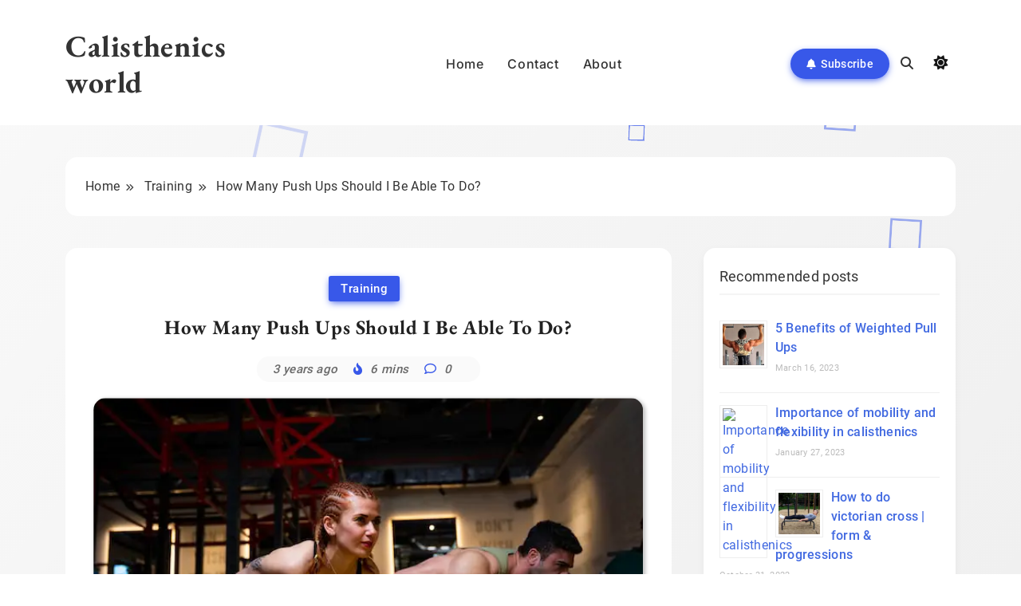

--- FILE ---
content_type: text/html; charset=UTF-8
request_url: https://calisthenicsworld.org/how-many-push-ups-should-i-be-able-to-do/
body_size: 36973
content:
<!DOCTYPE html><html lang="en-US"><head><meta charset="UTF-8"/>
<script>var __ezHttpConsent={setByCat:function(src,tagType,attributes,category,force,customSetScriptFn=null){var setScript=function(){if(force||window.ezTcfConsent[category]){if(typeof customSetScriptFn==='function'){customSetScriptFn();}else{var scriptElement=document.createElement(tagType);scriptElement.src=src;attributes.forEach(function(attr){for(var key in attr){if(attr.hasOwnProperty(key)){scriptElement.setAttribute(key,attr[key]);}}});var firstScript=document.getElementsByTagName(tagType)[0];firstScript.parentNode.insertBefore(scriptElement,firstScript);}}};if(force||(window.ezTcfConsent&&window.ezTcfConsent.loaded)){setScript();}else if(typeof getEzConsentData==="function"){getEzConsentData().then(function(ezTcfConsent){if(ezTcfConsent&&ezTcfConsent.loaded){setScript();}else{console.error("cannot get ez consent data");force=true;setScript();}});}else{force=true;setScript();console.error("getEzConsentData is not a function");}},};</script>
<script>var ezTcfConsent=window.ezTcfConsent?window.ezTcfConsent:{loaded:false,store_info:false,develop_and_improve_services:false,measure_ad_performance:false,measure_content_performance:false,select_basic_ads:false,create_ad_profile:false,select_personalized_ads:false,create_content_profile:false,select_personalized_content:false,understand_audiences:false,use_limited_data_to_select_content:false,};function getEzConsentData(){return new Promise(function(resolve){document.addEventListener("ezConsentEvent",function(event){var ezTcfConsent=event.detail.ezTcfConsent;resolve(ezTcfConsent);});});}</script>
<script>if(typeof _setEzCookies!=='function'){function _setEzCookies(ezConsentData){var cookies=window.ezCookieQueue;for(var i=0;i<cookies.length;i++){var cookie=cookies[i];if(ezConsentData&&ezConsentData.loaded&&ezConsentData[cookie.tcfCategory]){document.cookie=cookie.name+"="+cookie.value;}}}}
window.ezCookieQueue=window.ezCookieQueue||[];if(typeof addEzCookies!=='function'){function addEzCookies(arr){window.ezCookieQueue=[...window.ezCookieQueue,...arr];}}
addEzCookies([{name:"ezoab_428398",value:"mod112-c; Path=/; Domain=calisthenicsworld.org; Max-Age=7200",tcfCategory:"store_info",isEzoic:"true",},{name:"ezosuibasgeneris-1",value:"c3d79bdd-54fe-4c7b-7d3f-970bcf6b7896; Path=/; Domain=calisthenicsworld.org; Expires=Sat, 23 Jan 2027 05:49:28 UTC; Secure; SameSite=None",tcfCategory:"understand_audiences",isEzoic:"true",}]);if(window.ezTcfConsent&&window.ezTcfConsent.loaded){_setEzCookies(window.ezTcfConsent);}else if(typeof getEzConsentData==="function"){getEzConsentData().then(function(ezTcfConsent){if(ezTcfConsent&&ezTcfConsent.loaded){_setEzCookies(window.ezTcfConsent);}else{console.error("cannot get ez consent data");_setEzCookies(window.ezTcfConsent);}});}else{console.error("getEzConsentData is not a function");_setEzCookies(window.ezTcfConsent);}</script><script type="text/javascript" data-ezscrex='false' data-cfasync='false'>window._ezaq = Object.assign({"edge_cache_status":13,"edge_response_time":18,"url":"https://calisthenicsworld.org/how-many-push-ups-should-i-be-able-to-do/"}, typeof window._ezaq !== "undefined" ? window._ezaq : {});</script><script type="text/javascript" data-ezscrex='false' data-cfasync='false'>window._ezaq = Object.assign({"ab_test_id":"mod112-c"}, typeof window._ezaq !== "undefined" ? window._ezaq : {});window.__ez=window.__ez||{};window.__ez.tf={};</script><script type="text/javascript" data-ezscrex='false' data-cfasync='false'>window.ezDisableAds = true;</script>
<script data-ezscrex='false' data-cfasync='false' data-pagespeed-no-defer>var __ez=__ez||{};__ez.stms=Date.now();__ez.evt={};__ez.script={};__ez.ck=__ez.ck||{};__ez.template={};__ez.template.isOrig=true;window.__ezScriptHost="//www.ezojs.com";__ez.queue=__ez.queue||function(){var e=0,i=0,t=[],n=!1,o=[],r=[],s=!0,a=function(e,i,n,o,r,s,a){var l=arguments.length>7&&void 0!==arguments[7]?arguments[7]:window,d=this;this.name=e,this.funcName=i,this.parameters=null===n?null:w(n)?n:[n],this.isBlock=o,this.blockedBy=r,this.deleteWhenComplete=s,this.isError=!1,this.isComplete=!1,this.isInitialized=!1,this.proceedIfError=a,this.fWindow=l,this.isTimeDelay=!1,this.process=function(){f("... func = "+e),d.isInitialized=!0,d.isComplete=!0,f("... func.apply: "+e);var i=d.funcName.split("."),n=null,o=this.fWindow||window;i.length>3||(n=3===i.length?o[i[0]][i[1]][i[2]]:2===i.length?o[i[0]][i[1]]:o[d.funcName]),null!=n&&n.apply(null,this.parameters),!0===d.deleteWhenComplete&&delete t[e],!0===d.isBlock&&(f("----- F'D: "+d.name),m())}},l=function(e,i,t,n,o,r,s){var a=arguments.length>7&&void 0!==arguments[7]?arguments[7]:window,l=this;this.name=e,this.path=i,this.async=o,this.defer=r,this.isBlock=t,this.blockedBy=n,this.isInitialized=!1,this.isError=!1,this.isComplete=!1,this.proceedIfError=s,this.fWindow=a,this.isTimeDelay=!1,this.isPath=function(e){return"/"===e[0]&&"/"!==e[1]},this.getSrc=function(e){return void 0!==window.__ezScriptHost&&this.isPath(e)&&"banger.js"!==this.name?window.__ezScriptHost+e:e},this.process=function(){l.isInitialized=!0,f("... file = "+e);var i=this.fWindow?this.fWindow.document:document,t=i.createElement("script");t.src=this.getSrc(this.path),!0===o?t.async=!0:!0===r&&(t.defer=!0),t.onerror=function(){var e={url:window.location.href,name:l.name,path:l.path,user_agent:window.navigator.userAgent};"undefined"!=typeof _ezaq&&(e.pageview_id=_ezaq.page_view_id);var i=encodeURIComponent(JSON.stringify(e)),t=new XMLHttpRequest;t.open("GET","//g.ezoic.net/ezqlog?d="+i,!0),t.send(),f("----- ERR'D: "+l.name),l.isError=!0,!0===l.isBlock&&m()},t.onreadystatechange=t.onload=function(){var e=t.readyState;f("----- F'D: "+l.name),e&&!/loaded|complete/.test(e)||(l.isComplete=!0,!0===l.isBlock&&m())},i.getElementsByTagName("head")[0].appendChild(t)}},d=function(e,i){this.name=e,this.path="",this.async=!1,this.defer=!1,this.isBlock=!1,this.blockedBy=[],this.isInitialized=!0,this.isError=!1,this.isComplete=i,this.proceedIfError=!1,this.isTimeDelay=!1,this.process=function(){}};function c(e,i,n,s,a,d,c,u,f){var m=new l(e,i,n,s,a,d,c,f);!0===u?o[e]=m:r[e]=m,t[e]=m,h(m)}function h(e){!0!==u(e)&&0!=s&&e.process()}function u(e){if(!0===e.isTimeDelay&&!1===n)return f(e.name+" blocked = TIME DELAY!"),!0;if(w(e.blockedBy))for(var i=0;i<e.blockedBy.length;i++){var o=e.blockedBy[i];if(!1===t.hasOwnProperty(o))return f(e.name+" blocked = "+o),!0;if(!0===e.proceedIfError&&!0===t[o].isError)return!1;if(!1===t[o].isComplete)return f(e.name+" blocked = "+o),!0}return!1}function f(e){var i=window.location.href,t=new RegExp("[?&]ezq=([^&#]*)","i").exec(i);"1"===(t?t[1]:null)&&console.debug(e)}function m(){++e>200||(f("let's go"),p(o),p(r))}function p(e){for(var i in e)if(!1!==e.hasOwnProperty(i)){var t=e[i];!0===t.isComplete||u(t)||!0===t.isInitialized||!0===t.isError?!0===t.isError?f(t.name+": error"):!0===t.isComplete?f(t.name+": complete already"):!0===t.isInitialized&&f(t.name+": initialized already"):t.process()}}function w(e){return"[object Array]"==Object.prototype.toString.call(e)}return window.addEventListener("load",(function(){setTimeout((function(){n=!0,f("TDELAY -----"),m()}),5e3)}),!1),{addFile:c,addFileOnce:function(e,i,n,o,r,s,a,l,d){t[e]||c(e,i,n,o,r,s,a,l,d)},addDelayFile:function(e,i){var n=new l(e,i,!1,[],!1,!1,!0);n.isTimeDelay=!0,f(e+" ...  FILE! TDELAY"),r[e]=n,t[e]=n,h(n)},addFunc:function(e,n,s,l,d,c,u,f,m,p){!0===c&&(e=e+"_"+i++);var w=new a(e,n,s,l,d,u,f,p);!0===m?o[e]=w:r[e]=w,t[e]=w,h(w)},addDelayFunc:function(e,i,n){var o=new a(e,i,n,!1,[],!0,!0);o.isTimeDelay=!0,f(e+" ...  FUNCTION! TDELAY"),r[e]=o,t[e]=o,h(o)},items:t,processAll:m,setallowLoad:function(e){s=e},markLoaded:function(e){if(e&&0!==e.length){if(e in t){var i=t[e];!0===i.isComplete?f(i.name+" "+e+": error loaded duplicate"):(i.isComplete=!0,i.isInitialized=!0)}else t[e]=new d(e,!0);f("markLoaded dummyfile: "+t[e].name)}},logWhatsBlocked:function(){for(var e in t)!1!==t.hasOwnProperty(e)&&u(t[e])}}}();__ez.evt.add=function(e,t,n){e.addEventListener?e.addEventListener(t,n,!1):e.attachEvent?e.attachEvent("on"+t,n):e["on"+t]=n()},__ez.evt.remove=function(e,t,n){e.removeEventListener?e.removeEventListener(t,n,!1):e.detachEvent?e.detachEvent("on"+t,n):delete e["on"+t]};__ez.script.add=function(e){var t=document.createElement("script");t.src=e,t.async=!0,t.type="text/javascript",document.getElementsByTagName("head")[0].appendChild(t)};__ez.dot=__ez.dot||{};__ez.queue.addFileOnce('/detroitchicago/boise.js', '/detroitchicago/boise.js?gcb=195-0&cb=5', true, [], true, false, true, false);__ez.queue.addFileOnce('/parsonsmaize/abilene.js', '/parsonsmaize/abilene.js?gcb=195-0&cb=e80eca0cdb', true, [], true, false, true, false);__ez.queue.addFileOnce('/parsonsmaize/mulvane.js', '/parsonsmaize/mulvane.js?gcb=195-0&cb=e75e48eec0', true, ['/parsonsmaize/abilene.js'], true, false, true, false);__ez.queue.addFileOnce('/detroitchicago/birmingham.js', '/detroitchicago/birmingham.js?gcb=195-0&cb=539c47377c', true, ['/parsonsmaize/abilene.js'], true, false, true, false);</script>
<script data-ezscrex="false" type="text/javascript" data-cfasync="false">window._ezaq = Object.assign({"ad_cache_level":0,"adpicker_placement_cnt":0,"ai_placeholder_cache_level":0,"ai_placeholder_placement_cnt":-1,"article_category":"training","author":"admin","domain":"calisthenicsworld.org","domain_id":428398,"ezcache_level":2,"ezcache_skip_code":0,"has_bad_image":0,"has_bad_words":0,"is_sitespeed":0,"lt_cache_level":0,"publish_date":"2023-03-07","response_size":225770,"response_size_orig":219959,"response_time_orig":3,"template_id":120,"url":"https://calisthenicsworld.org/how-many-push-ups-should-i-be-able-to-do/","word_count":0,"worst_bad_word_level":0}, typeof window._ezaq !== "undefined" ? window._ezaq : {});__ez.queue.markLoaded('ezaqBaseReady');</script>
<script type='text/javascript' data-ezscrex='false' data-cfasync='false'>
window.ezAnalyticsStatic = true;

function analyticsAddScript(script) {
	var ezDynamic = document.createElement('script');
	ezDynamic.type = 'text/javascript';
	ezDynamic.innerHTML = script;
	document.head.appendChild(ezDynamic);
}
function getCookiesWithPrefix() {
    var allCookies = document.cookie.split(';');
    var cookiesWithPrefix = {};

    for (var i = 0; i < allCookies.length; i++) {
        var cookie = allCookies[i].trim();

        for (var j = 0; j < arguments.length; j++) {
            var prefix = arguments[j];
            if (cookie.indexOf(prefix) === 0) {
                var cookieParts = cookie.split('=');
                var cookieName = cookieParts[0];
                var cookieValue = cookieParts.slice(1).join('=');
                cookiesWithPrefix[cookieName] = decodeURIComponent(cookieValue);
                break; // Once matched, no need to check other prefixes
            }
        }
    }

    return cookiesWithPrefix;
}
function productAnalytics() {
	var d = {"pr":[6],"omd5":"591d5a15553d671f2ce315b20a27e1c8","nar":"risk score"};
	d.u = _ezaq.url;
	d.p = _ezaq.page_view_id;
	d.v = _ezaq.visit_uuid;
	d.ab = _ezaq.ab_test_id;
	d.e = JSON.stringify(_ezaq);
	d.ref = document.referrer;
	d.c = getCookiesWithPrefix('active_template', 'ez', 'lp_');
	if(typeof ez_utmParams !== 'undefined') {
		d.utm = ez_utmParams;
	}

	var dataText = JSON.stringify(d);
	var xhr = new XMLHttpRequest();
	xhr.open('POST','/ezais/analytics?cb=1', true);
	xhr.onload = function () {
		if (xhr.status!=200) {
            return;
		}

        if(document.readyState !== 'loading') {
            analyticsAddScript(xhr.response);
            return;
        }

        var eventFunc = function() {
            if(document.readyState === 'loading') {
                return;
            }
            document.removeEventListener('readystatechange', eventFunc, false);
            analyticsAddScript(xhr.response);
        };

        document.addEventListener('readystatechange', eventFunc, false);
	};
	xhr.setRequestHeader('Content-Type','text/plain');
	xhr.send(dataText);
}
__ez.queue.addFunc("productAnalytics", "productAnalytics", null, true, ['ezaqBaseReady'], false, false, false, true);
</script><base href="https://calisthenicsworld.org/how-many-push-ups-should-i-be-able-to-do/"/>
	
	<meta name="viewport" content="width=device-width, initial-scale=1"/>
	<link rel="profile" href="https://gmpg.org/xfn/11"/>
	<meta name="robots" content="index, follow, max-image-preview:large, max-snippet:-1, max-video-preview:-1"/>
	<style>img:is([sizes="auto" i], [sizes^="auto," i]) { contain-intrinsic-size: 3000px 1500px }</style>
	
	<!-- This site is optimized with the Yoast SEO plugin v24.3 - https://yoast.com/wordpress/plugins/seo/ -->
	<title>How Many Push Ups Should I Be Able To Do? - Calisthenics world</title>
	<link rel="canonical" href="https://calisthenicsworld.org/how-many-push-ups-should-i-be-able-to-do/"/>
	<meta property="og:locale" content="en_US"/>
	<meta property="og:type" content="article"/>
	<meta property="og:title" content="How Many Push Ups Should I Be Able To Do? - Calisthenics world"/>
	<meta property="og:description" content="Are you wondering how many push-ups you should be able to do? Whether you’re a beginner or an advanced athlete, push-ups are a great exercise for building upper body strength and improving overall fitness. In this article, we’ll explore the factors that affect your push-up performance and provide guidelines for setting goals. We’ll also share"/>
	<meta property="og:url" content="https://calisthenicsworld.org/how-many-push-ups-should-i-be-able-to-do/"/>
	<meta property="og:site_name" content="Calisthenics world"/>
	<meta property="article:published_time" content="2023-03-07T08:13:00+00:00"/>
	<meta property="article:modified_time" content="2023-03-19T16:15:59+00:00"/>
	<meta property="og:image" content="https://calisthenicsworld.org/wp-content/uploads/2023/03/How-Many-Push-Ups-Should-I-Be-Able-To-Do.jpg"/>
	<meta property="og:image:width" content="640"/>
	<meta property="og:image:height" content="427"/>
	<meta property="og:image:type" content="image/jpeg"/>
	<meta name="author" content="admin"/>
	<meta name="twitter:card" content="summary_large_image"/>
	<meta name="twitter:label1" content="Written by"/>
	<meta name="twitter:data1" content="admin"/>
	<meta name="twitter:label2" content="Est. reading time"/>
	<meta name="twitter:data2" content="3 minutes"/>
	<script type="application/ld+json" class="yoast-schema-graph">{"@context":"https://schema.org","@graph":[{"@type":"WebPage","@id":"https://calisthenicsworld.org/how-many-push-ups-should-i-be-able-to-do/","url":"https://calisthenicsworld.org/how-many-push-ups-should-i-be-able-to-do/","name":"How Many Push Ups Should I Be Able To Do? - Calisthenics world","isPartOf":{"@id":"https://calisthenicsworld.org/#website"},"primaryImageOfPage":{"@id":"https://calisthenicsworld.org/how-many-push-ups-should-i-be-able-to-do/#primaryimage"},"image":{"@id":"https://calisthenicsworld.org/how-many-push-ups-should-i-be-able-to-do/#primaryimage"},"thumbnailUrl":"https://calisthenicsworld.org/wp-content/uploads/2023/03/How-Many-Push-Ups-Should-I-Be-Able-To-Do.jpg","datePublished":"2023-03-07T08:13:00+00:00","dateModified":"2023-03-19T16:15:59+00:00","author":{"@id":"https://calisthenicsworld.org/#/schema/person/c490849e3b5ca74662fdc978f535d191"},"breadcrumb":{"@id":"https://calisthenicsworld.org/how-many-push-ups-should-i-be-able-to-do/#breadcrumb"},"inLanguage":"en-US","potentialAction":[{"@type":"ReadAction","target":["https://calisthenicsworld.org/how-many-push-ups-should-i-be-able-to-do/"]}]},{"@type":"ImageObject","inLanguage":"en-US","@id":"https://calisthenicsworld.org/how-many-push-ups-should-i-be-able-to-do/#primaryimage","url":"https://calisthenicsworld.org/wp-content/uploads/2023/03/How-Many-Push-Ups-Should-I-Be-Able-To-Do.jpg","contentUrl":"https://calisthenicsworld.org/wp-content/uploads/2023/03/How-Many-Push-Ups-Should-I-Be-Able-To-Do.jpg","width":640,"height":427,"caption":"How Many Push Ups Should I Be Able To Do"},{"@type":"BreadcrumbList","@id":"https://calisthenicsworld.org/how-many-push-ups-should-i-be-able-to-do/#breadcrumb","itemListElement":[{"@type":"ListItem","position":1,"name":"Home","item":"https://calisthenicsworld.org/"},{"@type":"ListItem","position":2,"name":"How Many Push Ups Should I Be Able To Do?"}]},{"@type":"WebSite","@id":"https://calisthenicsworld.org/#website","url":"https://calisthenicsworld.org/","name":"Calisthenics world","description":"Calisthenics world","potentialAction":[{"@type":"SearchAction","target":{"@type":"EntryPoint","urlTemplate":"https://calisthenicsworld.org/?s={search_term_string}"},"query-input":{"@type":"PropertyValueSpecification","valueRequired":true,"valueName":"search_term_string"}}],"inLanguage":"en-US"},{"@type":"Person","@id":"https://calisthenicsworld.org/#/schema/person/c490849e3b5ca74662fdc978f535d191","name":"admin","image":{"@type":"ImageObject","inLanguage":"en-US","@id":"https://calisthenicsworld.org/#/schema/person/image/","url":"https://secure.gravatar.com/avatar/a032f0dfa81490ccae29b6c5a7246455?s=96&d=mm&r=g","contentUrl":"https://secure.gravatar.com/avatar/a032f0dfa81490ccae29b6c5a7246455?s=96&d=mm&r=g","caption":"admin"},"sameAs":["http://calisthenicsworld.org"],"url":"https://calisthenicsworld.org/author/admin/"}]}</script>
	<!-- / Yoast SEO plugin. -->


<link rel="dns-prefetch" href="//www.googletagmanager.com"/>
<link rel="dns-prefetch" href="//pagead2.googlesyndication.com"/>
<script>
window._wpemojiSettings = {"baseUrl":"https:\/\/s.w.org\/images\/core\/emoji\/15.0.3\/72x72\/","ext":".png","svgUrl":"https:\/\/s.w.org\/images\/core\/emoji\/15.0.3\/svg\/","svgExt":".svg","source":{"concatemoji":"https:\/\/calisthenicsworld.org\/wp-includes\/js\/wp-emoji-release.min.js?ver=6.7.1"}};
/*! This file is auto-generated */
!function(i,n){var o,s,e;function c(e){try{var t={supportTests:e,timestamp:(new Date).valueOf()};sessionStorage.setItem(o,JSON.stringify(t))}catch(e){}}function p(e,t,n){e.clearRect(0,0,e.canvas.width,e.canvas.height),e.fillText(t,0,0);var t=new Uint32Array(e.getImageData(0,0,e.canvas.width,e.canvas.height).data),r=(e.clearRect(0,0,e.canvas.width,e.canvas.height),e.fillText(n,0,0),new Uint32Array(e.getImageData(0,0,e.canvas.width,e.canvas.height).data));return t.every(function(e,t){return e===r[t]})}function u(e,t,n){switch(t){case"flag":return n(e,"\ud83c\udff3\ufe0f\u200d\u26a7\ufe0f","\ud83c\udff3\ufe0f\u200b\u26a7\ufe0f")?!1:!n(e,"\ud83c\uddfa\ud83c\uddf3","\ud83c\uddfa\u200b\ud83c\uddf3")&&!n(e,"\ud83c\udff4\udb40\udc67\udb40\udc62\udb40\udc65\udb40\udc6e\udb40\udc67\udb40\udc7f","\ud83c\udff4\u200b\udb40\udc67\u200b\udb40\udc62\u200b\udb40\udc65\u200b\udb40\udc6e\u200b\udb40\udc67\u200b\udb40\udc7f");case"emoji":return!n(e,"\ud83d\udc26\u200d\u2b1b","\ud83d\udc26\u200b\u2b1b")}return!1}function f(e,t,n){var r="undefined"!=typeof WorkerGlobalScope&&self instanceof WorkerGlobalScope?new OffscreenCanvas(300,150):i.createElement("canvas"),a=r.getContext("2d",{willReadFrequently:!0}),o=(a.textBaseline="top",a.font="600 32px Arial",{});return e.forEach(function(e){o[e]=t(a,e,n)}),o}function t(e){var t=i.createElement("script");t.src=e,t.defer=!0,i.head.appendChild(t)}"undefined"!=typeof Promise&&(o="wpEmojiSettingsSupports",s=["flag","emoji"],n.supports={everything:!0,everythingExceptFlag:!0},e=new Promise(function(e){i.addEventListener("DOMContentLoaded",e,{once:!0})}),new Promise(function(t){var n=function(){try{var e=JSON.parse(sessionStorage.getItem(o));if("object"==typeof e&&"number"==typeof e.timestamp&&(new Date).valueOf()<e.timestamp+604800&&"object"==typeof e.supportTests)return e.supportTests}catch(e){}return null}();if(!n){if("undefined"!=typeof Worker&&"undefined"!=typeof OffscreenCanvas&&"undefined"!=typeof URL&&URL.createObjectURL&&"undefined"!=typeof Blob)try{var e="postMessage("+f.toString()+"("+[JSON.stringify(s),u.toString(),p.toString()].join(",")+"));",r=new Blob([e],{type:"text/javascript"}),a=new Worker(URL.createObjectURL(r),{name:"wpTestEmojiSupports"});return void(a.onmessage=function(e){c(n=e.data),a.terminate(),t(n)})}catch(e){}c(n=f(s,u,p))}t(n)}).then(function(e){for(var t in e)n.supports[t]=e[t],n.supports.everything=n.supports.everything&&n.supports[t],"flag"!==t&&(n.supports.everythingExceptFlag=n.supports.everythingExceptFlag&&n.supports[t]);n.supports.everythingExceptFlag=n.supports.everythingExceptFlag&&!n.supports.flag,n.DOMReady=!1,n.readyCallback=function(){n.DOMReady=!0}}).then(function(){return e}).then(function(){var e;n.supports.everything||(n.readyCallback(),(e=n.source||{}).concatemoji?t(e.concatemoji):e.wpemoji&&e.twemoji&&(t(e.twemoji),t(e.wpemoji)))}))}((window,document),window._wpemojiSettings);
</script>
<style id="wp-emoji-styles-inline-css">

	img.wp-smiley, img.emoji {
		display: inline !important;
		border: none !important;
		box-shadow: none !important;
		height: 1em !important;
		width: 1em !important;
		margin: 0 0.07em !important;
		vertical-align: -0.1em !important;
		background: none !important;
		padding: 0 !important;
	}
</style>
<link rel="stylesheet" id="wp-block-library-css" href="https://calisthenicsworld.org/wp-includes/css/dist/block-library/style.min.css?ver=6.7.1" media="all"/>
<style id="classic-theme-styles-inline-css">
/*! This file is auto-generated */
.wp-block-button__link{color:#fff;background-color:#32373c;border-radius:9999px;box-shadow:none;text-decoration:none;padding:calc(.667em + 2px) calc(1.333em + 2px);font-size:1.125em}.wp-block-file__button{background:#32373c;color:#fff;text-decoration:none}
</style>
<style id="global-styles-inline-css">
:root{--wp--preset--aspect-ratio--square: 1;--wp--preset--aspect-ratio--4-3: 4/3;--wp--preset--aspect-ratio--3-4: 3/4;--wp--preset--aspect-ratio--3-2: 3/2;--wp--preset--aspect-ratio--2-3: 2/3;--wp--preset--aspect-ratio--16-9: 16/9;--wp--preset--aspect-ratio--9-16: 9/16;--wp--preset--color--black: #000000;--wp--preset--color--cyan-bluish-gray: #abb8c3;--wp--preset--color--white: #ffffff;--wp--preset--color--pale-pink: #f78da7;--wp--preset--color--vivid-red: #cf2e2e;--wp--preset--color--luminous-vivid-orange: #ff6900;--wp--preset--color--luminous-vivid-amber: #fcb900;--wp--preset--color--light-green-cyan: #7bdcb5;--wp--preset--color--vivid-green-cyan: #00d084;--wp--preset--color--pale-cyan-blue: #8ed1fc;--wp--preset--color--vivid-cyan-blue: #0693e3;--wp--preset--color--vivid-purple: #9b51e0;--wp--preset--gradient--vivid-cyan-blue-to-vivid-purple: linear-gradient(135deg,rgba(6,147,227,1) 0%,rgb(155,81,224) 100%);--wp--preset--gradient--light-green-cyan-to-vivid-green-cyan: linear-gradient(135deg,rgb(122,220,180) 0%,rgb(0,208,130) 100%);--wp--preset--gradient--luminous-vivid-amber-to-luminous-vivid-orange: linear-gradient(135deg,rgba(252,185,0,1) 0%,rgba(255,105,0,1) 100%);--wp--preset--gradient--luminous-vivid-orange-to-vivid-red: linear-gradient(135deg,rgba(255,105,0,1) 0%,rgb(207,46,46) 100%);--wp--preset--gradient--very-light-gray-to-cyan-bluish-gray: linear-gradient(135deg,rgb(238,238,238) 0%,rgb(169,184,195) 100%);--wp--preset--gradient--cool-to-warm-spectrum: linear-gradient(135deg,rgb(74,234,220) 0%,rgb(151,120,209) 20%,rgb(207,42,186) 40%,rgb(238,44,130) 60%,rgb(251,105,98) 80%,rgb(254,248,76) 100%);--wp--preset--gradient--blush-light-purple: linear-gradient(135deg,rgb(255,206,236) 0%,rgb(152,150,240) 100%);--wp--preset--gradient--blush-bordeaux: linear-gradient(135deg,rgb(254,205,165) 0%,rgb(254,45,45) 50%,rgb(107,0,62) 100%);--wp--preset--gradient--luminous-dusk: linear-gradient(135deg,rgb(255,203,112) 0%,rgb(199,81,192) 50%,rgb(65,88,208) 100%);--wp--preset--gradient--pale-ocean: linear-gradient(135deg,rgb(255,245,203) 0%,rgb(182,227,212) 50%,rgb(51,167,181) 100%);--wp--preset--gradient--electric-grass: linear-gradient(135deg,rgb(202,248,128) 0%,rgb(113,206,126) 100%);--wp--preset--gradient--midnight: linear-gradient(135deg,rgb(2,3,129) 0%,rgb(40,116,252) 100%);--wp--preset--font-size--small: 13px;--wp--preset--font-size--medium: 20px;--wp--preset--font-size--large: 36px;--wp--preset--font-size--x-large: 42px;--wp--preset--spacing--20: 0.44rem;--wp--preset--spacing--30: 0.67rem;--wp--preset--spacing--40: 1rem;--wp--preset--spacing--50: 1.5rem;--wp--preset--spacing--60: 2.25rem;--wp--preset--spacing--70: 3.38rem;--wp--preset--spacing--80: 5.06rem;--wp--preset--shadow--natural: 6px 6px 9px rgba(0, 0, 0, 0.2);--wp--preset--shadow--deep: 12px 12px 50px rgba(0, 0, 0, 0.4);--wp--preset--shadow--sharp: 6px 6px 0px rgba(0, 0, 0, 0.2);--wp--preset--shadow--outlined: 6px 6px 0px -3px rgba(255, 255, 255, 1), 6px 6px rgba(0, 0, 0, 1);--wp--preset--shadow--crisp: 6px 6px 0px rgba(0, 0, 0, 1);}:where(.is-layout-flex){gap: 0.5em;}:where(.is-layout-grid){gap: 0.5em;}body .is-layout-flex{display: flex;}.is-layout-flex{flex-wrap: wrap;align-items: center;}.is-layout-flex > :is(*, div){margin: 0;}body .is-layout-grid{display: grid;}.is-layout-grid > :is(*, div){margin: 0;}:where(.wp-block-columns.is-layout-flex){gap: 2em;}:where(.wp-block-columns.is-layout-grid){gap: 2em;}:where(.wp-block-post-template.is-layout-flex){gap: 1.25em;}:where(.wp-block-post-template.is-layout-grid){gap: 1.25em;}.has-black-color{color: var(--wp--preset--color--black) !important;}.has-cyan-bluish-gray-color{color: var(--wp--preset--color--cyan-bluish-gray) !important;}.has-white-color{color: var(--wp--preset--color--white) !important;}.has-pale-pink-color{color: var(--wp--preset--color--pale-pink) !important;}.has-vivid-red-color{color: var(--wp--preset--color--vivid-red) !important;}.has-luminous-vivid-orange-color{color: var(--wp--preset--color--luminous-vivid-orange) !important;}.has-luminous-vivid-amber-color{color: var(--wp--preset--color--luminous-vivid-amber) !important;}.has-light-green-cyan-color{color: var(--wp--preset--color--light-green-cyan) !important;}.has-vivid-green-cyan-color{color: var(--wp--preset--color--vivid-green-cyan) !important;}.has-pale-cyan-blue-color{color: var(--wp--preset--color--pale-cyan-blue) !important;}.has-vivid-cyan-blue-color{color: var(--wp--preset--color--vivid-cyan-blue) !important;}.has-vivid-purple-color{color: var(--wp--preset--color--vivid-purple) !important;}.has-black-background-color{background-color: var(--wp--preset--color--black) !important;}.has-cyan-bluish-gray-background-color{background-color: var(--wp--preset--color--cyan-bluish-gray) !important;}.has-white-background-color{background-color: var(--wp--preset--color--white) !important;}.has-pale-pink-background-color{background-color: var(--wp--preset--color--pale-pink) !important;}.has-vivid-red-background-color{background-color: var(--wp--preset--color--vivid-red) !important;}.has-luminous-vivid-orange-background-color{background-color: var(--wp--preset--color--luminous-vivid-orange) !important;}.has-luminous-vivid-amber-background-color{background-color: var(--wp--preset--color--luminous-vivid-amber) !important;}.has-light-green-cyan-background-color{background-color: var(--wp--preset--color--light-green-cyan) !important;}.has-vivid-green-cyan-background-color{background-color: var(--wp--preset--color--vivid-green-cyan) !important;}.has-pale-cyan-blue-background-color{background-color: var(--wp--preset--color--pale-cyan-blue) !important;}.has-vivid-cyan-blue-background-color{background-color: var(--wp--preset--color--vivid-cyan-blue) !important;}.has-vivid-purple-background-color{background-color: var(--wp--preset--color--vivid-purple) !important;}.has-black-border-color{border-color: var(--wp--preset--color--black) !important;}.has-cyan-bluish-gray-border-color{border-color: var(--wp--preset--color--cyan-bluish-gray) !important;}.has-white-border-color{border-color: var(--wp--preset--color--white) !important;}.has-pale-pink-border-color{border-color: var(--wp--preset--color--pale-pink) !important;}.has-vivid-red-border-color{border-color: var(--wp--preset--color--vivid-red) !important;}.has-luminous-vivid-orange-border-color{border-color: var(--wp--preset--color--luminous-vivid-orange) !important;}.has-luminous-vivid-amber-border-color{border-color: var(--wp--preset--color--luminous-vivid-amber) !important;}.has-light-green-cyan-border-color{border-color: var(--wp--preset--color--light-green-cyan) !important;}.has-vivid-green-cyan-border-color{border-color: var(--wp--preset--color--vivid-green-cyan) !important;}.has-pale-cyan-blue-border-color{border-color: var(--wp--preset--color--pale-cyan-blue) !important;}.has-vivid-cyan-blue-border-color{border-color: var(--wp--preset--color--vivid-cyan-blue) !important;}.has-vivid-purple-border-color{border-color: var(--wp--preset--color--vivid-purple) !important;}.has-vivid-cyan-blue-to-vivid-purple-gradient-background{background: var(--wp--preset--gradient--vivid-cyan-blue-to-vivid-purple) !important;}.has-light-green-cyan-to-vivid-green-cyan-gradient-background{background: var(--wp--preset--gradient--light-green-cyan-to-vivid-green-cyan) !important;}.has-luminous-vivid-amber-to-luminous-vivid-orange-gradient-background{background: var(--wp--preset--gradient--luminous-vivid-amber-to-luminous-vivid-orange) !important;}.has-luminous-vivid-orange-to-vivid-red-gradient-background{background: var(--wp--preset--gradient--luminous-vivid-orange-to-vivid-red) !important;}.has-very-light-gray-to-cyan-bluish-gray-gradient-background{background: var(--wp--preset--gradient--very-light-gray-to-cyan-bluish-gray) !important;}.has-cool-to-warm-spectrum-gradient-background{background: var(--wp--preset--gradient--cool-to-warm-spectrum) !important;}.has-blush-light-purple-gradient-background{background: var(--wp--preset--gradient--blush-light-purple) !important;}.has-blush-bordeaux-gradient-background{background: var(--wp--preset--gradient--blush-bordeaux) !important;}.has-luminous-dusk-gradient-background{background: var(--wp--preset--gradient--luminous-dusk) !important;}.has-pale-ocean-gradient-background{background: var(--wp--preset--gradient--pale-ocean) !important;}.has-electric-grass-gradient-background{background: var(--wp--preset--gradient--electric-grass) !important;}.has-midnight-gradient-background{background: var(--wp--preset--gradient--midnight) !important;}.has-small-font-size{font-size: var(--wp--preset--font-size--small) !important;}.has-medium-font-size{font-size: var(--wp--preset--font-size--medium) !important;}.has-large-font-size{font-size: var(--wp--preset--font-size--large) !important;}.has-x-large-font-size{font-size: var(--wp--preset--font-size--x-large) !important;}
:where(.wp-block-post-template.is-layout-flex){gap: 1.25em;}:where(.wp-block-post-template.is-layout-grid){gap: 1.25em;}
:where(.wp-block-columns.is-layout-flex){gap: 2em;}:where(.wp-block-columns.is-layout-grid){gap: 2em;}
:root :where(.wp-block-pullquote){font-size: 1.5em;line-height: 1.6;}
</style>
<link rel="stylesheet" id="ez-toc-css" href="https://calisthenicsworld.org/wp-content/plugins/easy-table-of-contents/assets/css/screen.min.css?ver=2.0.72" media="all"/>
<style id="ez-toc-inline-css">
div#ez-toc-container .ez-toc-title {font-size: 130%;}div#ez-toc-container .ez-toc-title {font-weight: 600;}div#ez-toc-container ul li {font-size: 105%;}div#ez-toc-container ul li {font-weight: 600;}div#ez-toc-container nav ul ul li {font-size: 95%;}div#ez-toc-container {background: ;border: 1px solid #ddd;width: 100%;}div#ez-toc-container p.ez-toc-title , #ez-toc-container .ez_toc_custom_title_icon , #ez-toc-container .ez_toc_custom_toc_icon {color: #999;}div#ez-toc-container ul.ez-toc-list a {color: #428bca;}div#ez-toc-container ul.ez-toc-list a:hover {color: #2a6496;}div#ez-toc-container ul.ez-toc-list a:visited {color: #428bca;}ul.ez-toc-list a.ez-toc-link { padding: 5px 0 0 0; }
.ez-toc-container-direction {direction: ltr;}.ez-toc-counter ul{counter-reset: item ;}.ez-toc-counter nav ul li a::before {content: counters(item, '.', decimal) '. ';display: inline-block;counter-increment: item;flex-grow: 0;flex-shrink: 0;margin-right: .2em; float: left; }.ez-toc-widget-direction {direction: ltr;}.ez-toc-widget-container ul{counter-reset: item ;}.ez-toc-widget-container nav ul li a::before {content: counters(item, '.', decimal) '. ';display: inline-block;counter-increment: item;flex-grow: 0;flex-shrink: 0;margin-right: .2em; float: left; }
</style>
<link rel="stylesheet" id="uag-style-1702-css" href="https://calisthenicsworld.org/wp-content/uploads/uag-plugin/assets/2000/uag-css-1702.css?ver=1769147021" media="all"/>
<link rel="stylesheet" id="blogig-typo-fonts-css" href="https://calisthenicsworld.org/wp-content/fonts/250b8662085f83128ecc7c46bcf2caa1.css" media="all"/>
<link rel="stylesheet" id="blogig-style-css" href="https://calisthenicsworld.org/wp-content/themes/blogig/style.css?ver=1.0.4" media="all"/>
<style id="blogig-style-inline-css">
body { --blogig-global-preset-color-1: #64748b;}
 body { --blogig-global-preset-color-2: #27272a;}
 body { --blogig-global-preset-color-3: #ef4444;}
 body { --blogig-global-preset-color-4: #eab308;}
 body { --blogig-global-preset-color-5: #84cc16;}
 body { --blogig-global-preset-color-6: #22c55e;}
 body { --blogig-global-preset-color-7: #06b6d4;}
 body { --blogig-global-preset-color-8: #0284c7;}
 body { --blogig-global-preset-color-9: #6366f1;}
 body { --blogig-global-preset-color-10: #84cc16;}
 body { --blogig-global-preset-color-11: #a855f7;}
 body { --blogig-global-preset-color-12: #f43f5e;}
 body { --blogig-global-preset-gradient-color-1: linear-gradient( 135deg, #62cff4 10%, #2c67f2 100%);}
 body { --blogig-global-preset-gradient-color-2: linear-gradient( 135deg, #FF512F 10%, #F09819 100%);}
 body { --blogig-global-preset-gradient-color-3: linear-gradient( 135deg, #00416A 10%, #E4E5E6 100%);}
 body { --blogig-global-preset-gradient-color-4: linear-gradient( 135deg, #CE9FFC 10%, #7367F0 100%);}
 body { --blogig-global-preset-gradient-color-5: linear-gradient( 135deg, #90F7EC 10%, #32CCBC 100%);}
 body { --blogig-global-preset-gradient-color-6: linear-gradient( 135deg, #81FBB8 10%, #28C76F 100%);}
 body { --blogig-global-preset-gradient-color-7: linear-gradient( 135deg, #EB3349 10%, #F45C43 100%);}
 body { --blogig-global-preset-gradient-color-8: linear-gradient( 135deg, #FFF720 10%, #3CD500 100%);}
 body { --blogig-global-preset-gradient-color-9: linear-gradient( 135deg, #FF96F9 10%, #C32BAC 100%);}
 body { --blogig-global-preset-gradient-color-10: linear-gradient( 135deg, #69FF97 10%, #00E4FF 100%);}
 body { --blogig-global-preset-gradient-color-11: linear-gradient( 135deg, #3C8CE7 10%, #00EAFF 100%);}
 body { --blogig-global-preset-gradient-color-12: linear-gradient( 135deg, #FF7AF5 10%, #513162 100%);}
body .site-branding img{ width: 230px; }@media(max-width: 940px) { body .site-branding img{ width: 200px; } }
@media(max-width: 610px) { body .site-branding img{ width: 200px; } }
body .bottom-inner-wrapper .footer-logo img{ width: 230px; }@media(max-width: 940px) { body .bottom-inner-wrapper .footer-logo img{ width: 200px; } }
@media(max-width: 610px) { body .bottom-inner-wrapper .footer-logo img{ width: 200px; } }
 body { --blogig-global-preset-theme-color: #3858E9;}
body  { --blogig-scroll-text-color: #fff;}body  { --blogig-scroll-text-color-hover : #fff; }body  { --blogig-menu-color: #333333;}body  { --blogig-menu-color-hover : #333333; }body  { --blogig-custom-button-color: #ffffff;}body  { --blogig-custom-button-color-hover : #ffffff; }body  { --blogig-custom-button-icon-color: #ffffff;}body  { --blogig-custom-button-icon-color-hover : #ffffff; }body  { --blogig-animation-object-color: var( --blogig-global-preset-theme-color );}body { --blogig-scroll-top-bk-color: #333333}
body { --blogig-scroll-top-bk-color-hover: #222222}
body .blogig-you-may-missed-inner-wrap { background: var( --blogig-global-preset-theme-color )}
body  { --blogig-youmaymissed-block-font-color: #ffffff;}body .post-categories .cat-item.cat-17 a{ color : #fff} 
body .post-categories .cat-item.cat-17 a:hover { color : #fff} 
body.archive.category.category-17 #blogig-main-wrap .page-header .blogig-container i{ color : #fff} 
body.archive.category.category-17 #blogig-main-wrap .page-header .blogig-container i:hover { color : #fff} 
body .post-categories .cat-item.cat-17 a{ background : var( --blogig-global-preset-theme-color ); box-shadow: 0px 3px 10px -2px var( --blogig-global-preset-theme-color )} 
body.archive.category.category-17 #blogig-main-wrap .page-header .blogig-container i{ background : var( --blogig-global-preset-theme-color ); box-shadow: 0px 3px 10px -2px var( --blogig-global-preset-theme-color )}
body .post-categories .cat-item.cat-17 a:hover{ background : #213FD4; box-shadow: 0px 3px 10px -2px #213FD4} 
body.archive.category.category-17 #blogig-main-wrap .page-header .blogig-container i:hover{ background : #213FD4; box-shadow: 0px 3px 10px -2px #213FD4} 
body .post-categories .cat-item.cat-16 a{ color : #fff} 
body .post-categories .cat-item.cat-16 a:hover { color : #fff} 
body.archive.category.category-16 #blogig-main-wrap .page-header .blogig-container i{ color : #fff} 
body.archive.category.category-16 #blogig-main-wrap .page-header .blogig-container i:hover { color : #fff} 
body .post-categories .cat-item.cat-16 a{ background : var( --blogig-global-preset-theme-color ); box-shadow: 0px 3px 10px -2px var( --blogig-global-preset-theme-color )} 
body.archive.category.category-16 #blogig-main-wrap .page-header .blogig-container i{ background : var( --blogig-global-preset-theme-color ); box-shadow: 0px 3px 10px -2px var( --blogig-global-preset-theme-color )}
body .post-categories .cat-item.cat-16 a:hover{ background : #213FD4; box-shadow: 0px 3px 10px -2px #213FD4} 
body.archive.category.category-16 #blogig-main-wrap .page-header .blogig-container i:hover{ background : #213FD4; box-shadow: 0px 3px 10px -2px #213FD4} 
body .post-categories .cat-item.cat-18 a{ color : #fff} 
body .post-categories .cat-item.cat-18 a:hover { color : #fff} 
body.archive.category.category-18 #blogig-main-wrap .page-header .blogig-container i{ color : #fff} 
body.archive.category.category-18 #blogig-main-wrap .page-header .blogig-container i:hover { color : #fff} 
body .post-categories .cat-item.cat-18 a{ background : var( --blogig-global-preset-theme-color ); box-shadow: 0px 3px 10px -2px var( --blogig-global-preset-theme-color )} 
body.archive.category.category-18 #blogig-main-wrap .page-header .blogig-container i{ background : var( --blogig-global-preset-theme-color ); box-shadow: 0px 3px 10px -2px var( --blogig-global-preset-theme-color )}
body .post-categories .cat-item.cat-18 a:hover{ background : #213FD4; box-shadow: 0px 3px 10px -2px #213FD4} 
body.archive.category.category-18 #blogig-main-wrap .page-header .blogig-container i:hover{ background : #213FD4; box-shadow: 0px 3px 10px -2px #213FD4} 
body .post-categories .cat-item.cat-1 a{ color : #fff} 
body .post-categories .cat-item.cat-1 a:hover { color : #fff} 
body.archive.category.category-1 #blogig-main-wrap .page-header .blogig-container i{ color : #fff} 
body.archive.category.category-1 #blogig-main-wrap .page-header .blogig-container i:hover { color : #fff} 
body .post-categories .cat-item.cat-1 a{ background : var( --blogig-global-preset-theme-color ); box-shadow: 0px 3px 10px -2px var( --blogig-global-preset-theme-color )} 
body.archive.category.category-1 #blogig-main-wrap .page-header .blogig-container i{ background : var( --blogig-global-preset-theme-color ); box-shadow: 0px 3px 10px -2px var( --blogig-global-preset-theme-color )}
body .post-categories .cat-item.cat-1 a:hover{ background : #213FD4; box-shadow: 0px 3px 10px -2px #213FD4} 
body.archive.category.category-1 #blogig-main-wrap .page-header .blogig-container i:hover{ background : #213FD4; box-shadow: 0px 3px 10px -2px #213FD4} 
.blogig_font_typography { --blogig-site-title-family : EB Garamond; }
.blogig_font_typography { --blogig-site-title-weight : 700; }
.blogig_font_typography { --blogig-site-title-texttransform : unset; }
.blogig_font_typography { --blogig-site-title-textdecoration : none; }
.blogig_font_typography { --blogig-site-title-size : 38px; }
.blogig_font_typography { --blogig-site-title-size-tab : 38px; }
.blogig_font_typography { --blogig-site-title-size-mobile : 35px; }
.blogig_font_typography { --blogig-site-title-lineheight : 45px; }
.blogig_font_typography { --blogig-site-title-lineheight-tab : 45px; }
.blogig_font_typography { --blogig-site-title-lineheight-mobile : 40px; }
.blogig_font_typography { --blogig-site-title-letterspacing : 0.6px; }
.blogig_font_typography { --blogig-site-title-letterspacing-tab : 0.6px; }
.blogig_font_typography { --blogig-site-title-letterspacing-mobile : 0.6px; }
.blogig_font_typography { --blogig-site-description-family : Inter; }
.blogig_font_typography { --blogig-site-description-weight : 400; }
.blogig_font_typography { --blogig-site-description-texttransform : unset; }
.blogig_font_typography { --blogig-site-description-textdecoration : none; }
.blogig_font_typography { --blogig-site-description-size : 16px; }
.blogig_font_typography { --blogig-site-description-size-tab : 16px; }
.blogig_font_typography { --blogig-site-description-size-mobile : 16px; }
.blogig_font_typography { --blogig-site-description-lineheight : 22px; }
.blogig_font_typography { --blogig-site-description-lineheight-tab : 22px; }
.blogig_font_typography { --blogig-site-description-lineheight-mobile : 22px; }
.blogig_font_typography { --blogig-site-description-letterspacing : 0px; }
.blogig_font_typography { --blogig-site-description-letterspacing-tab : 0px; }
.blogig_font_typography { --blogig-site-description-letterspacing-mobile : 0px; }
.blogig_font_typography { --blogig-menu-family : Inter; }
.blogig_font_typography { --blogig-menu-weight : 500; }
.blogig_font_typography { --blogig-menu-texttransform : unset; }
.blogig_font_typography { --blogig-menu-textdecoration : none; }
.blogig_font_typography { --blogig-menu-size : 16px; }
.blogig_font_typography { --blogig-menu-size-tab : 16px; }
.blogig_font_typography { --blogig-menu-size-mobile : 16px; }
.blogig_font_typography { --blogig-menu-lineheight : 24px; }
.blogig_font_typography { --blogig-menu-lineheight-tab : 24px; }
.blogig_font_typography { --blogig-menu-lineheight-mobile : 24px; }
.blogig_font_typography { --blogig-menu-letterspacing : 0.6px; }
.blogig_font_typography { --blogig-menu-letterspacing-tab : 0.6px; }
.blogig_font_typography { --blogig-menu-letterspacing-mobile : 0.6px; }
.blogig_font_typography { --blogig-submenu-family : Inter; }
.blogig_font_typography { --blogig-submenu-weight : 500; }
.blogig_font_typography { --blogig-submenu-texttransform : unset; }
.blogig_font_typography { --blogig-submenu-textdecoration : none; }
.blogig_font_typography { --blogig-submenu-size : 15px; }
.blogig_font_typography { --blogig-submenu-size-tab : 15px; }
.blogig_font_typography { --blogig-submenu-size-mobile : 15px; }
.blogig_font_typography { --blogig-submenu-lineheight : 24px; }
.blogig_font_typography { --blogig-submenu-lineheight-tab : 24px; }
.blogig_font_typography { --blogig-submenu-lineheight-mobile : 24px; }
.blogig_font_typography { --blogig-submenu-letterspacing : 0.6px; }
.blogig_font_typography { --blogig-submenu-letterspacing-tab : 0.6px; }
.blogig_font_typography { --blogig-submenu-letterspacing-mobile : 0.6px; }
.blogig_font_typography { --blogig-custom-button-family : Roboto; }
.blogig_font_typography { --blogig-custom-button-weight : 500; }
.blogig_font_typography { --blogig-custom-button-texttransform : unset; }
.blogig_font_typography { --blogig-custom-button-textdecoration : none; }
.blogig_font_typography { --blogig-custom-button-size : 14px; }
.blogig_font_typography { --blogig-custom-button-size-tab : 14px; }
.blogig_font_typography { --blogig-custom-button-size-mobile : 14px; }
.blogig_font_typography { --blogig-custom-button-lineheight : 22px; }
.blogig_font_typography { --blogig-custom-button-lineheight-tab : 22px; }
.blogig_font_typography { --blogig-custom-button-lineheight-mobile : 22px; }
.blogig_font_typography { --blogig-custom-button-letterspacing : 0.3px; }
.blogig_font_typography { --blogig-custom-button-letterspacing-tab : 0.3px; }
.blogig_font_typography { --blogig-custom-button-letterspacing-mobile : 0.3px; }
.blogig_font_typography { --blogig-post-title-font-family : EB Garamond; }
.blogig_font_typography { --blogig-post-title-font-weight : 500; }
.blogig_font_typography { --blogig-post-title-font-texttransform : unset; }
.blogig_font_typography { --blogig-post-title-font-textdecoration : none; }
.blogig_font_typography { --blogig-post-title-font-size : 25px; }
.blogig_font_typography { --blogig-post-title-font-size-tab : 23px; }
.blogig_font_typography { --blogig-post-title-font-size-mobile : 23px; }
.blogig_font_typography { --blogig-post-title-font-lineheight : 30px; }
.blogig_font_typography { --blogig-post-title-font-lineheight-tab : 30px; }
.blogig_font_typography { --blogig-post-title-font-lineheight-mobile : 30px; }
.blogig_font_typography { --blogig-post-title-font-letterspacing : 0.6px; }
.blogig_font_typography { --blogig-post-title-font-letterspacing-tab : 0.6px; }
.blogig_font_typography { --blogig-post-title-font-letterspacing-mobile : 0.6px; }
.blogig_font_typography { --blogig-post-content-font-family : Roboto; }
.blogig_font_typography { --blogig-post-content-font-weight : 400; }
.blogig_font_typography { --blogig-post-content-font-texttransform : unset; }
.blogig_font_typography { --blogig-post-content-font-textdecoration : none; }
.blogig_font_typography { --blogig-post-content-font-size : 14px; }
.blogig_font_typography { --blogig-post-content-font-size-tab : 14px; }
.blogig_font_typography { --blogig-post-content-font-size-mobile : 14px; }
.blogig_font_typography { --blogig-post-content-font-lineheight : 22px; }
.blogig_font_typography { --blogig-post-content-font-lineheight-tab : 22px; }
.blogig_font_typography { --blogig-post-content-font-lineheight-mobile : 22px; }
.blogig_font_typography { --blogig-post-content-font-letterspacing : 0.3px; }
.blogig_font_typography { --blogig-post-content-font-letterspacing-tab : 0.3px; }
.blogig_font_typography { --blogig-post-content-font-letterspacing-mobile : 0.3px; }
.blogig_font_typography { --blogig-date-font-family : Roboto; }
.blogig_font_typography { --blogig-date-font-weight : 500; }
.blogig_font_typography { --blogig-date-font-texttransform : unset; }
.blogig_font_typography { --blogig-date-font-textdecoration : none; }
.blogig_font_typography { --blogig-date-font-size : 13px; }
.blogig_font_typography { --blogig-date-font-size-tab : 13px; }
.blogig_font_typography { --blogig-date-font-size-mobile : 13px; }
.blogig_font_typography { --blogig-date-font-lineheight : 20px; }
.blogig_font_typography { --blogig-date-font-lineheight-tab : 20px; }
.blogig_font_typography { --blogig-date-font-lineheight-mobile : 20px; }
.blogig_font_typography { --blogig-date-font-letterspacing : 0.2px; }
.blogig_font_typography { --blogig-date-font-letterspacing-tab : 0.2px; }
.blogig_font_typography { --blogig-date-font-letterspacing-mobile : 0.2px; }
.blogig_font_typography { --blogig-readtime-font-family : Roboto; }
.blogig_font_typography { --blogig-readtime-font-weight : 400; }
.blogig_font_typography { --blogig-readtime-font-texttransform : unset; }
.blogig_font_typography { --blogig-readtime-font-textdecoration : none; }
.blogig_font_typography { --blogig-readtime-font-size : 13px; }
.blogig_font_typography { --blogig-readtime-font-size-tab : 13px; }
.blogig_font_typography { --blogig-readtime-font-size-mobile : 13px; }
.blogig_font_typography { --blogig-readtime-font-lineheight : 18px; }
.blogig_font_typography { --blogig-readtime-font-lineheight-tab : 18px; }
.blogig_font_typography { --blogig-readtime-font-lineheight-mobile : 18px; }
.blogig_font_typography { --blogig-readtime-font-letterspacing : 0.3px; }
.blogig_font_typography { --blogig-readtime-font-letterspacing-tab : 0.3px; }
.blogig_font_typography { --blogig-readtime-font-letterspacing-mobile : 0.3px; }
.blogig_font_typography { --blogig-comment-font-family : Roboto; }
.blogig_font_typography { --blogig-comment-font-weight : 400; }
.blogig_font_typography { --blogig-comment-font-texttransform : unset; }
.blogig_font_typography { --blogig-comment-font-textdecoration : none; }
.blogig_font_typography { --blogig-comment-font-size : 13px; }
.blogig_font_typography { --blogig-comment-font-size-tab : 13px; }
.blogig_font_typography { --blogig-comment-font-size-mobile : 13px; }
.blogig_font_typography { --blogig-comment-font-lineheight : 20px; }
.blogig_font_typography { --blogig-comment-font-lineheight-tab : 20px; }
.blogig_font_typography { --blogig-comment-font-lineheight-mobile : 20px; }
.blogig_font_typography { --blogig-comment-font-letterspacing : 0.3px; }
.blogig_font_typography { --blogig-comment-font-letterspacing-tab : 0.3px; }
.blogig_font_typography { --blogig-comment-font-letterspacing-mobile : 0.3px; }
.blogig_font_typography { --blogig-readmore-font-family : Roboto; }
.blogig_font_typography { --blogig-readmore-font-weight : 500; }
.blogig_font_typography { --blogig-readmore-font-texttransform : capitalize; }
.blogig_font_typography { --blogig-readmore-font-textdecoration : none; }
.blogig_font_typography { --blogig-readmore-font-size : 13px; }
.blogig_font_typography { --blogig-readmore-font-size-tab : 13px; }
.blogig_font_typography { --blogig-readmore-font-size-mobile : 13px; }
.blogig_font_typography { --blogig-readmore-font-lineheight : 20px; }
.blogig_font_typography { --blogig-readmore-font-lineheight-tab : 20px; }
.blogig_font_typography { --blogig-readmore-font-lineheight-mobile : 20px; }
.blogig_font_typography { --blogig-readmore-font-letterspacing : 0.3px; }
.blogig_font_typography { --blogig-readmore-font-letterspacing-tab : 0.3px; }
.blogig_font_typography { --blogig-readmore-font-letterspacing-mobile : 0.3px; }
.blogig_font_typography { --blogig-category-font-family : Roboto; }
.blogig_font_typography { --blogig-category-font-weight : 500; }
.blogig_font_typography { --blogig-category-font-texttransform : capitalize; }
.blogig_font_typography { --blogig-category-font-textdecoration : none; }
.blogig_font_typography { --blogig-category-font-size : 12px; }
.blogig_font_typography { --blogig-category-font-size-tab : 12px; }
.blogig_font_typography { --blogig-category-font-size-mobile : 12px; }
.blogig_font_typography { --blogig-category-font-lineheight : 18px; }
.blogig_font_typography { --blogig-category-font-lineheight-tab : 18px; }
.blogig_font_typography { --blogig-category-font-lineheight-mobile : 18px; }
.blogig_font_typography { --blogig-category-font-letterspacing : 0.1px; }
.blogig_font_typography { --blogig-category-font-letterspacing-tab : 0.1px; }
.blogig_font_typography { --blogig-category-font-letterspacing-mobile : 0.1px; }
.blogig_font_typography { --blogig-author-font-family : Roboto; }
.blogig_font_typography { --blogig-author-font-weight : 500; }
.blogig_font_typography { --blogig-author-font-texttransform : capitalize; }
.blogig_font_typography { --blogig-author-font-textdecoration : none; }
.blogig_font_typography { --blogig-author-font-size : 13px; }
.blogig_font_typography { --blogig-author-font-size-tab : 13px; }
.blogig_font_typography { --blogig-author-font-size-mobile : 13px; }
.blogig_font_typography { --blogig-author-font-lineheight : 20px; }
.blogig_font_typography { --blogig-author-font-lineheight-tab : 20px; }
.blogig_font_typography { --blogig-author-font-lineheight-mobile : 20px; }
.blogig_font_typography { --blogig-author-font-letterspacing : 0.3px; }
.blogig_font_typography { --blogig-author-font-letterspacing-tab : 0.3px; }
.blogig_font_typography { --blogig-author-font-letterspacing-mobile : 0.3px; }
.blogig_font_typography { --blogig-widget-block-font-family : Roboto; }
.blogig_font_typography { --blogig-widget-block-font-weight : 400; }
.blogig_font_typography { --blogig-widget-block-font-texttransform : uppercase; }
.blogig_font_typography { --blogig-widget-block-font-textdecoration : none; }
.blogig_font_typography { --blogig-widget-block-font-size : 18px; }
.blogig_font_typography { --blogig-widget-block-font-size-tab : 18px; }
.blogig_font_typography { --blogig-widget-block-font-size-mobile : 18px; }
.blogig_font_typography { --blogig-widget-block-font-lineheight : 32px; }
.blogig_font_typography { --blogig-widget-block-font-lineheight-tab : 32px; }
.blogig_font_typography { --blogig-widget-block-font-lineheight-mobile : 32px; }
.blogig_font_typography { --blogig-widget-block-font-letterspacing : 0.3px; }
.blogig_font_typography { --blogig-widget-block-font-letterspacing-tab : 0.3px; }
.blogig_font_typography { --blogig-widget-block-font-letterspacing-mobile : 0.3px; }
.blogig_font_typography { --blogig-widget-title-font-family : EB Garamond; }
.blogig_font_typography { --blogig-widget-title-font-weight : 500; }
.blogig_font_typography { --blogig-widget-title-font-texttransform : unset; }
.blogig_font_typography { --blogig-widget-title-font-textdecoration : none; }
.blogig_font_typography { --blogig-widget-title-font-size : 18px; }
.blogig_font_typography { --blogig-widget-title-font-size-tab : 18px; }
.blogig_font_typography { --blogig-widget-title-font-size-mobile : 18px; }
.blogig_font_typography { --blogig-widget-title-font-lineheight : 25px; }
.blogig_font_typography { --blogig-widget-title-font-lineheight-tab : 25px; }
.blogig_font_typography { --blogig-widget-title-font-lineheight-mobile : 25px; }
.blogig_font_typography { --blogig-widget-title-font-letterspacing : 0.3px; }
.blogig_font_typography { --blogig-widget-title-font-letterspacing-tab : 0.3px; }
.blogig_font_typography { --blogig-widget-title-font-letterspacing-mobile : 0.3px; }
.blogig_font_typography { --blogig-widget-date-font-family : Roboto; }
.blogig_font_typography { --blogig-widget-date-font-weight : 400; }
.blogig_font_typography { --blogig-widget-date-font-texttransform : unset; }
.blogig_font_typography { --blogig-widget-date-font-textdecoration : none; }
.blogig_font_typography { --blogig-widget-date-font-size : 14px; }
.blogig_font_typography { --blogig-widget-date-font-size-tab : 14px; }
.blogig_font_typography { --blogig-widget-date-font-size-mobile : 14px; }
.blogig_font_typography { --blogig-widget-date-font-lineheight : 20px; }
.blogig_font_typography { --blogig-widget-date-font-lineheight-tab : 20px; }
.blogig_font_typography { --blogig-widget-date-font-lineheight-mobile : 20px; }
.blogig_font_typography { --blogig-widget-date-font-letterspacing : 0.3px; }
.blogig_font_typography { --blogig-widget-date-font-letterspacing-tab : 0.3px; }
.blogig_font_typography { --blogig-widget-date-font-letterspacing-mobile : 0.3px; }
.blogig_font_typography { --blogig-widget-category-font-family : Roboto; }
.blogig_font_typography { --blogig-widget-category-font-weight : 500; }
.blogig_font_typography { --blogig-widget-category-font-texttransform : unset; }
.blogig_font_typography { --blogig-widget-category-font-textdecoration : none; }
.blogig_font_typography { --blogig-widget-category-font-size : 12px; }
.blogig_font_typography { --blogig-widget-category-font-size-tab : 12px; }
.blogig_font_typography { --blogig-widget-category-font-size-mobile : 12px; }
.blogig_font_typography { --blogig-widget-category-font-lineheight : 20px; }
.blogig_font_typography { --blogig-widget-category-font-lineheight-tab : 20px; }
.blogig_font_typography { --blogig-widget-category-font-lineheight-mobile : 20px; }
.blogig_font_typography { --blogig-widget-category-font-letterspacing : 0.5px; }
.blogig_font_typography { --blogig-widget-category-font-letterspacing-tab : 0.5px; }
.blogig_font_typography { --blogig-widget-category-font-letterspacing-mobile : 0.5px; }
.blogig_font_typography { --blogig-author-font-family : Roboto; }
.blogig_font_typography { --blogig-author-font-weight : 500; }
.blogig_font_typography { --blogig-author-font-texttransform : capitalize; }
.blogig_font_typography { --blogig-author-font-textdecoration : none; }
.blogig_font_typography { --blogig-author-font-size : 13px; }
.blogig_font_typography { --blogig-author-font-size-tab : 13px; }
.blogig_font_typography { --blogig-author-font-size-mobile : 13px; }
.blogig_font_typography { --blogig-author-font-lineheight : 20px; }
.blogig_font_typography { --blogig-author-font-lineheight-tab : 20px; }
.blogig_font_typography { --blogig-author-font-lineheight-mobile : 20px; }
.blogig_font_typography { --blogig-author-font-letterspacing : 0.3px; }
.blogig_font_typography { --blogig-author-font-letterspacing-tab : 0.3px; }
.blogig_font_typography { --blogig-author-font-letterspacing-mobile : 0.3px; }
.blogig_font_typography { --blogig-youmaymissed-block-font-family : Roboto; }
.blogig_font_typography { --blogig-youmaymissed-block-font-weight : 500; }
.blogig_font_typography { --blogig-youmaymissed-block-font-texttransform : unset; }
.blogig_font_typography { --blogig-youmaymissed-block-font-textdecoration : none; }
.blogig_font_typography { --blogig-youmaymissed-block-font-size : 18px; }
.blogig_font_typography { --blogig-youmaymissed-block-font-size-tab : 18px; }
.blogig_font_typography { --blogig-youmaymissed-block-font-size-mobile : 18px; }
.blogig_font_typography { --blogig-youmaymissed-block-font-lineheight : 32px; }
.blogig_font_typography { --blogig-youmaymissed-block-font-lineheight-tab : 32px; }
.blogig_font_typography { --blogig-youmaymissed-block-font-lineheight-mobile : 32px; }
.blogig_font_typography { --blogig-youmaymissed-block-font-letterspacing : 0.3px; }
.blogig_font_typography { --blogig-youmaymissed-block-font-letterspacing-tab : 0.3px; }
.blogig_font_typography { --blogig-youmaymissed-block-font-letterspacing-mobile : 0.3px; }
.blogig_font_typography { --blogig-youmaymissed-post-title-font-family : EB Garamond; }
.blogig_font_typography { --blogig-youmaymissed-post-title-font-weight : 500; }
.blogig_font_typography { --blogig-youmaymissed-post-title-font-texttransform : unset; }
.blogig_font_typography { --blogig-youmaymissed-post-title-font-textdecoration : none; }
.blogig_font_typography { --blogig-youmaymissed-post-title-font-size : 20px; }
.blogig_font_typography { --blogig-youmaymissed-post-title-font-size-tab : 20px; }
.blogig_font_typography { --blogig-youmaymissed-post-title-font-size-mobile : 20px; }
.blogig_font_typography { --blogig-youmaymissed-post-title-font-lineheight : 30px; }
.blogig_font_typography { --blogig-youmaymissed-post-title-font-lineheight-tab : 30px; }
.blogig_font_typography { --blogig-youmaymissed-post-title-font-lineheight-mobile : 30px; }
.blogig_font_typography { --blogig-youmaymissed-post-title-font-letterspacing : 0.6px; }
.blogig_font_typography { --blogig-youmaymissed-post-title-font-letterspacing-tab : 0.6px; }
.blogig_font_typography { --blogig-youmaymissed-post-title-font-letterspacing-mobile : 0.6px; }
.blogig_font_typography { --blogig-youmaymissed-post-category-font-family : Roboto; }
.blogig_font_typography { --blogig-youmaymissed-post-category-font-weight : 500; }
.blogig_font_typography { --blogig-youmaymissed-post-category-font-texttransform : unset; }
.blogig_font_typography { --blogig-youmaymissed-post-category-font-textdecoration : none; }
.blogig_font_typography { --blogig-youmaymissed-post-category-font-size : 12px; }
.blogig_font_typography { --blogig-youmaymissed-post-category-font-size-tab : 12px; }
.blogig_font_typography { --blogig-youmaymissed-post-category-font-size-mobile : 12px; }
.blogig_font_typography { --blogig-youmaymissed-post-category-font-lineheight : 18px; }
.blogig_font_typography { --blogig-youmaymissed-post-category-font-lineheight-tab : 18px; }
.blogig_font_typography { --blogig-youmaymissed-post-category-font-lineheight-mobile : 18px; }
.blogig_font_typography { --blogig-youmaymissed-post-category-font-letterspacing : 0.3px; }
.blogig_font_typography { --blogig-youmaymissed-post-category-font-letterspacing-tab : 0.3px; }
.blogig_font_typography { --blogig-youmaymissed-post-category-font-letterspacing-mobile : 0.3px; }
.blogig_font_typography { --blogig-youmaymissed-post-author-font-family : Roboto; }
.blogig_font_typography { --blogig-youmaymissed-post-author-font-weight : 500; }
.blogig_font_typography { --blogig-youmaymissed-post-author-font-texttransform : capitalize; }
.blogig_font_typography { --blogig-youmaymissed-post-author-font-textdecoration : none; }
.blogig_font_typography { --blogig-youmaymissed-post-author-font-size : 12px; }
.blogig_font_typography { --blogig-youmaymissed-post-author-font-size-tab : 12px; }
.blogig_font_typography { --blogig-youmaymissed-post-author-font-size-mobile : 12px; }
.blogig_font_typography { --blogig-youmaymissed-post-author-font-lineheight : 20px; }
.blogig_font_typography { --blogig-youmaymissed-post-author-font-lineheight-tab : 20px; }
.blogig_font_typography { --blogig-youmaymissed-post-author-font-lineheight-mobile : 20px; }
.blogig_font_typography { --blogig-youmaymissed-post-author-font-letterspacing : 0.3px; }
.blogig_font_typography { --blogig-youmaymissed-post-author-font-letterspacing-tab : 0.3px; }
.blogig_font_typography { --blogig-youmaymissed-post-author-font-letterspacing-mobile : 0.3px; }
.blogig_font_typography { --blogig-youmaymissed-post-date-font-family : Roboto; }
.blogig_font_typography { --blogig-youmaymissed-post-date-font-weight : 500; }
.blogig_font_typography { --blogig-youmaymissed-post-date-font-texttransform : unset; }
.blogig_font_typography { --blogig-youmaymissed-post-date-font-textdecoration : none; }
.blogig_font_typography { --blogig-youmaymissed-post-date-font-size : 12px; }
.blogig_font_typography { --blogig-youmaymissed-post-date-font-size-tab : 12px; }
.blogig_font_typography { --blogig-youmaymissed-post-date-font-size-mobile : 12px; }
.blogig_font_typography { --blogig-youmaymissed-post-date-font-lineheight : 20px; }
.blogig_font_typography { --blogig-youmaymissed-post-date-font-lineheight-tab : 20px; }
.blogig_font_typography { --blogig-youmaymissed-post-date-font-lineheight-mobile : 20px; }
.blogig_font_typography { --blogig-youmaymissed-post-date-font-letterspacing : 0.3px; }
.blogig_font_typography { --blogig-youmaymissed-post-date-font-letterspacing-tab : 0.3px; }
.blogig_font_typography { --blogig-youmaymissed-post-date-font-letterspacing-mobile : 0.3px; }
.blogig_font_typography .blogig-main-banner-section .main-banner-wrap .post-elements .post-title{ font-family : EB Garamond; }
.blogig_font_typography .blogig-main-banner-section .main-banner-wrap .post-elements .post-title{ font-weight : 600; }
.blogig_font_typography .blogig-main-banner-section .main-banner-wrap .post-elements .post-title{ text-transform : unset; }
.blogig_font_typography .blogig-main-banner-section .main-banner-wrap .post-elements .post-title{ text-decoration : none; }
.blogig_font_typography .blogig-main-banner-section .main-banner-wrap .post-elements .post-title { font-size : 34px; }
@media(max-width: 940px) { .blogig_font_typography .blogig-main-banner-section .main-banner-wrap .post-elements .post-title{ font-size : 28px; } }
@media(max-width: 610px) { .blogig_font_typography .blogig-main-banner-section .main-banner-wrap .post-elements .post-title{ font-size : 22px; } }
.blogig_font_typography .blogig-main-banner-section .main-banner-wrap .post-elements .post-title { line-height : 50px; }
@media(max-width: 940px) { .blogig_font_typography .blogig-main-banner-section .main-banner-wrap .post-elements .post-title{ line-height : 36px; } }
@media(max-width: 610px) { .blogig_font_typography .blogig-main-banner-section .main-banner-wrap .post-elements .post-title{ line-height : 30px; } }
.blogig_font_typography .blogig-main-banner-section .main-banner-wrap .post-elements .post-title { letter-spacing : 0.6px; }
@media(max-width: 940px) { .blogig_font_typography .blogig-main-banner-section .main-banner-wrap .post-elements .post-title{ letter-spacing : 0.6px; } }
@media(max-width: 610px) { .blogig_font_typography .blogig-main-banner-section .main-banner-wrap .post-elements .post-title{ letter-spacing : 0.6px; } }
.blogig_font_typography .blogig-main-banner-section .post-categories .cat-item a{ font-family : Roboto; }
.blogig_font_typography .blogig-main-banner-section .post-categories .cat-item a{ font-weight : 400; }
.blogig_font_typography .blogig-main-banner-section .post-categories .cat-item a{ text-transform : unset; }
.blogig_font_typography .blogig-main-banner-section .post-categories .cat-item a{ text-decoration : none; }
.blogig_font_typography .blogig-main-banner-section .post-categories .cat-item a { font-size : 13px; }
@media(max-width: 940px) { .blogig_font_typography .blogig-main-banner-section .post-categories .cat-item a{ font-size : 13px; } }
@media(max-width: 610px) { .blogig_font_typography .blogig-main-banner-section .post-categories .cat-item a{ font-size : 13px; } }
.blogig_font_typography .blogig-main-banner-section .post-categories .cat-item a { line-height : 20px; }
@media(max-width: 940px) { .blogig_font_typography .blogig-main-banner-section .post-categories .cat-item a{ line-height : 20px; } }
@media(max-width: 610px) { .blogig_font_typography .blogig-main-banner-section .post-categories .cat-item a{ line-height : 20px; } }
.blogig_font_typography .blogig-main-banner-section .post-categories .cat-item a { letter-spacing : 0px; }
@media(max-width: 940px) { .blogig_font_typography .blogig-main-banner-section .post-categories .cat-item a{ letter-spacing : 0px; } }
@media(max-width: 610px) { .blogig_font_typography .blogig-main-banner-section .post-categories .cat-item a{ letter-spacing : 0px; } }
.blogig_font_typography .blogig-main-banner-section .main-banner-wrap .post-elements .post-excerpt{ font-family : Inter; }
.blogig_font_typography .blogig-main-banner-section .main-banner-wrap .post-elements .post-excerpt{ font-weight : 400; }
.blogig_font_typography .blogig-main-banner-section .main-banner-wrap .post-elements .post-excerpt{ text-transform : unset; }
.blogig_font_typography .blogig-main-banner-section .main-banner-wrap .post-elements .post-excerpt{ text-decoration : none; }
.blogig_font_typography .blogig-main-banner-section .main-banner-wrap .post-elements .post-excerpt { font-size : 15px; }
@media(max-width: 940px) { .blogig_font_typography .blogig-main-banner-section .main-banner-wrap .post-elements .post-excerpt{ font-size : 15px; } }
@media(max-width: 610px) { .blogig_font_typography .blogig-main-banner-section .main-banner-wrap .post-elements .post-excerpt{ font-size : 15px; } }
.blogig_font_typography .blogig-main-banner-section .main-banner-wrap .post-elements .post-excerpt { line-height : 27px; }
@media(max-width: 940px) { .blogig_font_typography .blogig-main-banner-section .main-banner-wrap .post-elements .post-excerpt{ line-height : 27px; } }
@media(max-width: 610px) { .blogig_font_typography .blogig-main-banner-section .main-banner-wrap .post-elements .post-excerpt{ line-height : 27px; } }
.blogig_font_typography .blogig-main-banner-section .main-banner-wrap .post-elements .post-excerpt { letter-spacing : 0.3px; }
@media(max-width: 940px) { .blogig_font_typography .blogig-main-banner-section .main-banner-wrap .post-elements .post-excerpt{ letter-spacing : 0.3px; } }
@media(max-width: 610px) { .blogig_font_typography .blogig-main-banner-section .main-banner-wrap .post-elements .post-excerpt{ letter-spacing : 0.3px; } }
.blogig_font_typography .blogig-main-banner-section .main-banner-wrap .post-elements .post-date{ font-family : Roboto; }
.blogig_font_typography .blogig-main-banner-section .main-banner-wrap .post-elements .post-date{ font-weight : 500; }
.blogig_font_typography .blogig-main-banner-section .main-banner-wrap .post-elements .post-date{ text-transform : unset; }
.blogig_font_typography .blogig-main-banner-section .main-banner-wrap .post-elements .post-date{ text-decoration : none; }
.blogig_font_typography .blogig-main-banner-section .main-banner-wrap .post-elements .post-date { font-size : 14px; }
@media(max-width: 940px) { .blogig_font_typography .blogig-main-banner-section .main-banner-wrap .post-elements .post-date{ font-size : 14px; } }
@media(max-width: 610px) { .blogig_font_typography .blogig-main-banner-section .main-banner-wrap .post-elements .post-date{ font-size : 14px; } }
.blogig_font_typography .blogig-main-banner-section .main-banner-wrap .post-elements .post-date { line-height : 24px; }
@media(max-width: 940px) { .blogig_font_typography .blogig-main-banner-section .main-banner-wrap .post-elements .post-date{ line-height : 24px; } }
@media(max-width: 610px) { .blogig_font_typography .blogig-main-banner-section .main-banner-wrap .post-elements .post-date{ line-height : 24px; } }
.blogig_font_typography .blogig-main-banner-section .main-banner-wrap .post-elements .post-date { letter-spacing : 0.3px; }
@media(max-width: 940px) { .blogig_font_typography .blogig-main-banner-section .main-banner-wrap .post-elements .post-date{ letter-spacing : 0.3px; } }
@media(max-width: 610px) { .blogig_font_typography .blogig-main-banner-section .main-banner-wrap .post-elements .post-date{ letter-spacing : 0.3px; } }
.blogig_font_typography .blogig-main-banner-section .main-banner-wrap .byline{ font-family : Roboto; }
.blogig_font_typography .blogig-main-banner-section .main-banner-wrap .byline{ font-weight : 500; }
.blogig_font_typography .blogig-main-banner-section .main-banner-wrap .byline{ text-transform : unset; }
.blogig_font_typography .blogig-main-banner-section .main-banner-wrap .byline{ text-decoration : none; }
.blogig_font_typography .blogig-main-banner-section .main-banner-wrap .byline { font-size : 14px; }
@media(max-width: 940px) { .blogig_font_typography .blogig-main-banner-section .main-banner-wrap .byline{ font-size : 14px; } }
@media(max-width: 610px) { .blogig_font_typography .blogig-main-banner-section .main-banner-wrap .byline{ font-size : 14px; } }
.blogig_font_typography .blogig-main-banner-section .main-banner-wrap .byline { line-height : 24px; }
@media(max-width: 940px) { .blogig_font_typography .blogig-main-banner-section .main-banner-wrap .byline{ line-height : 24px; } }
@media(max-width: 610px) { .blogig_font_typography .blogig-main-banner-section .main-banner-wrap .byline{ line-height : 24px; } }
.blogig_font_typography .blogig-main-banner-section .main-banner-wrap .byline { letter-spacing : 0.3px; }
@media(max-width: 940px) { .blogig_font_typography .blogig-main-banner-section .main-banner-wrap .byline{ letter-spacing : 0.3px; } }
@media(max-width: 610px) { .blogig_font_typography .blogig-main-banner-section .main-banner-wrap .byline{ letter-spacing : 0.3px; } }
.blogig_font_typography .blogig-carousel-section .carousel-wrap .post-elements .post-title{ font-family : EB Garamond; }
.blogig_font_typography .blogig-carousel-section .carousel-wrap .post-elements .post-title{ font-weight : 600; }
.blogig_font_typography .blogig-carousel-section .carousel-wrap .post-elements .post-title{ text-transform : unset; }
.blogig_font_typography .blogig-carousel-section .carousel-wrap .post-elements .post-title{ text-decoration : none; }
.blogig_font_typography .blogig-carousel-section .carousel-wrap .post-elements .post-title { font-size : 24px; }
@media(max-width: 940px) { .blogig_font_typography .blogig-carousel-section .carousel-wrap .post-elements .post-title{ font-size : 22px; } }
@media(max-width: 610px) { .blogig_font_typography .blogig-carousel-section .carousel-wrap .post-elements .post-title{ font-size : 20px; } }
.blogig_font_typography .blogig-carousel-section .carousel-wrap .post-elements .post-title { line-height : 34px; }
@media(max-width: 940px) { .blogig_font_typography .blogig-carousel-section .carousel-wrap .post-elements .post-title{ line-height : 30px; } }
@media(max-width: 610px) { .blogig_font_typography .blogig-carousel-section .carousel-wrap .post-elements .post-title{ line-height : 28px; } }
.blogig_font_typography .blogig-carousel-section .carousel-wrap .post-elements .post-title { letter-spacing : 0.6px; }
@media(max-width: 940px) { .blogig_font_typography .blogig-carousel-section .carousel-wrap .post-elements .post-title{ letter-spacing : 0.6px; } }
@media(max-width: 610px) { .blogig_font_typography .blogig-carousel-section .carousel-wrap .post-elements .post-title{ letter-spacing : 0.6px; } }
.blogig_font_typography .blogig-carousel-section .post-categories .cat-item a{ font-family : Roboto; }
.blogig_font_typography .blogig-carousel-section .post-categories .cat-item a{ font-weight : 500; }
.blogig_font_typography .blogig-carousel-section .post-categories .cat-item a{ text-transform : unset; }
.blogig_font_typography .blogig-carousel-section .post-categories .cat-item a{ text-decoration : none; }
.blogig_font_typography .blogig-carousel-section .post-categories .cat-item a { font-size : 12px; }
@media(max-width: 940px) { .blogig_font_typography .blogig-carousel-section .post-categories .cat-item a{ font-size : 12px; } }
@media(max-width: 610px) { .blogig_font_typography .blogig-carousel-section .post-categories .cat-item a{ font-size : 12px; } }
.blogig_font_typography .blogig-carousel-section .post-categories .cat-item a { line-height : 18px; }
@media(max-width: 940px) { .blogig_font_typography .blogig-carousel-section .post-categories .cat-item a{ line-height : 18px; } }
@media(max-width: 610px) { .blogig_font_typography .blogig-carousel-section .post-categories .cat-item a{ line-height : 18px; } }
.blogig_font_typography .blogig-carousel-section .post-categories .cat-item a { letter-spacing : 0.3px; }
@media(max-width: 940px) { .blogig_font_typography .blogig-carousel-section .post-categories .cat-item a{ letter-spacing : 0.3px; } }
@media(max-width: 610px) { .blogig_font_typography .blogig-carousel-section .post-categories .cat-item a{ letter-spacing : 0.3px; } }
.blogig_font_typography .blogig-carousel-section .carousel-wrap .post-elements .post-excerpt{ font-family : Inter; }
.blogig_font_typography .blogig-carousel-section .carousel-wrap .post-elements .post-excerpt{ font-weight : 400; }
.blogig_font_typography .blogig-carousel-section .carousel-wrap .post-elements .post-excerpt{ text-transform : unset; }
.blogig_font_typography .blogig-carousel-section .carousel-wrap .post-elements .post-excerpt{ text-decoration : none; }
.blogig_font_typography .blogig-carousel-section .carousel-wrap .post-elements .post-excerpt { font-size : 15px; }
@media(max-width: 940px) { .blogig_font_typography .blogig-carousel-section .carousel-wrap .post-elements .post-excerpt{ font-size : 15px; } }
@media(max-width: 610px) { .blogig_font_typography .blogig-carousel-section .carousel-wrap .post-elements .post-excerpt{ font-size : 15px; } }
.blogig_font_typography .blogig-carousel-section .carousel-wrap .post-elements .post-excerpt { line-height : 27px; }
@media(max-width: 940px) { .blogig_font_typography .blogig-carousel-section .carousel-wrap .post-elements .post-excerpt{ line-height : 27px; } }
@media(max-width: 610px) { .blogig_font_typography .blogig-carousel-section .carousel-wrap .post-elements .post-excerpt{ line-height : 27px; } }
.blogig_font_typography .blogig-carousel-section .carousel-wrap .post-elements .post-excerpt { letter-spacing : 0.3px; }
@media(max-width: 940px) { .blogig_font_typography .blogig-carousel-section .carousel-wrap .post-elements .post-excerpt{ letter-spacing : 0.3px; } }
@media(max-width: 610px) { .blogig_font_typography .blogig-carousel-section .carousel-wrap .post-elements .post-excerpt{ letter-spacing : 0.3px; } }
.blogig_font_typography .blogig-carousel-section .carousel-wrap .post-elements .post-date{ font-family : Roboto; }
.blogig_font_typography .blogig-carousel-section .carousel-wrap .post-elements .post-date{ font-weight : 500; }
.blogig_font_typography .blogig-carousel-section .carousel-wrap .post-elements .post-date{ text-transform : unset; }
.blogig_font_typography .blogig-carousel-section .carousel-wrap .post-elements .post-date{ text-decoration : none; }
.blogig_font_typography .blogig-carousel-section .carousel-wrap .post-elements .post-date { font-size : 14px; }
@media(max-width: 940px) { .blogig_font_typography .blogig-carousel-section .carousel-wrap .post-elements .post-date{ font-size : 14px; } }
@media(max-width: 610px) { .blogig_font_typography .blogig-carousel-section .carousel-wrap .post-elements .post-date{ font-size : 14px; } }
.blogig_font_typography .blogig-carousel-section .carousel-wrap .post-elements .post-date { line-height : 24px; }
@media(max-width: 940px) { .blogig_font_typography .blogig-carousel-section .carousel-wrap .post-elements .post-date{ line-height : 24px; } }
@media(max-width: 610px) { .blogig_font_typography .blogig-carousel-section .carousel-wrap .post-elements .post-date{ line-height : 24px; } }
.blogig_font_typography .blogig-carousel-section .carousel-wrap .post-elements .post-date { letter-spacing : 0.3px; }
@media(max-width: 940px) { .blogig_font_typography .blogig-carousel-section .carousel-wrap .post-elements .post-date{ letter-spacing : 0.3px; } }
@media(max-width: 610px) { .blogig_font_typography .blogig-carousel-section .carousel-wrap .post-elements .post-date{ letter-spacing : 0.3px; } }
body.blogig_font_typography.archive.category .page-header .page-title{ font-family : EB Garamond; }
body.blogig_font_typography.archive.category .page-header .page-title{ font-weight : 500; }
body.blogig_font_typography.archive.category .page-header .page-title{ text-transform : unset; }
body.blogig_font_typography.archive.category .page-header .page-title{ text-decoration : none; }
body.blogig_font_typography.archive.category .page-header .page-title { font-size : 30px; }
@media(max-width: 940px) { body.blogig_font_typography.archive.category .page-header .page-title{ font-size : 30px; } }
@media(max-width: 610px) { .blogig_font_typography body.blogig_font_typography.archive.category .page-header .page-title{ font-size : 30px; } }
body.blogig_font_typography.archive.category .page-header .page-title { line-height : 33px; }
@media(max-width: 940px) { body.blogig_font_typography.archive.category .page-header .page-title{ line-height : 33px; } }
@media(max-width: 610px) { body.blogig_font_typography.archive.category .page-header .page-title{ line-height : 33px; } }
body.blogig_font_typography.archive.category .page-header .page-title { letter-spacing : 0.6px; }
@media(max-width: 940px) { body.blogig_font_typography.archive.category .page-header .page-title{ letter-spacing : 0.6px; } }
@media(max-width: 610px) { body.blogig_font_typography.archive.category .page-header .page-title{ letter-spacing : 0.6px; } }
body.blogig_font_typography.archive.category .page-header .archive-description{ font-family : Inter; }
body.blogig_font_typography.archive.category .page-header .archive-description{ font-weight : 400; }
body.blogig_font_typography.archive.category .page-header .archive-description{ text-transform : unset; }
body.blogig_font_typography.archive.category .page-header .archive-description{ text-decoration : none; }
body.blogig_font_typography.archive.category .page-header .archive-description { font-size : 16px; }
@media(max-width: 940px) { body.blogig_font_typography.archive.category .page-header .archive-description{ font-size : 16px; } }
@media(max-width: 610px) { .blogig_font_typography body.blogig_font_typography.archive.category .page-header .archive-description{ font-size : 16px; } }
body.blogig_font_typography.archive.category .page-header .archive-description { line-height : 30px; }
@media(max-width: 940px) { body.blogig_font_typography.archive.category .page-header .archive-description{ line-height : 30px; } }
@media(max-width: 610px) { body.blogig_font_typography.archive.category .page-header .archive-description{ line-height : 30px; } }
body.blogig_font_typography.archive.category .page-header .archive-description { letter-spacing : 0.3px; }
@media(max-width: 940px) { body.blogig_font_typography.archive.category .page-header .archive-description{ letter-spacing : 0.3px; } }
@media(max-width: 610px) { body.blogig_font_typography.archive.category .page-header .archive-description{ letter-spacing : 0.3px; } }
body.blogig_font_typography.archive.tag .page-header .page-title{ font-family : EB Garamond; }
body.blogig_font_typography.archive.tag .page-header .page-title{ font-weight : 600; }
body.blogig_font_typography.archive.tag .page-header .page-title{ text-transform : unset; }
body.blogig_font_typography.archive.tag .page-header .page-title{ text-decoration : none; }
body.blogig_font_typography.archive.tag .page-header .page-title { font-size : 30px; }
@media(max-width: 940px) { body.blogig_font_typography.archive.tag .page-header .page-title{ font-size : 30px; } }
@media(max-width: 610px) { .blogig_font_typography body.blogig_font_typography.archive.tag .page-header .page-title{ font-size : 30px; } }
body.blogig_font_typography.archive.tag .page-header .page-title { line-height : 33px; }
@media(max-width: 940px) { body.blogig_font_typography.archive.tag .page-header .page-title{ line-height : 33px; } }
@media(max-width: 610px) { body.blogig_font_typography.archive.tag .page-header .page-title{ line-height : 33px; } }
body.blogig_font_typography.archive.tag .page-header .page-title { letter-spacing : 0.6px; }
@media(max-width: 940px) { body.blogig_font_typography.archive.tag .page-header .page-title{ letter-spacing : 0.6px; } }
@media(max-width: 610px) { body.blogig_font_typography.archive.tag .page-header .page-title{ letter-spacing : 0.6px; } }
body.blogig_font_typography.archive.tag .page-header .archive-description{ font-family : Inter; }
body.blogig_font_typography.archive.tag .page-header .archive-description{ font-weight : 400; }
body.blogig_font_typography.archive.tag .page-header .archive-description{ text-transform : unset; }
body.blogig_font_typography.archive.tag .page-header .archive-description{ text-decoration : none; }
body.blogig_font_typography.archive.tag .page-header .archive-description { font-size : 16px; }
@media(max-width: 940px) { body.blogig_font_typography.archive.tag .page-header .archive-description{ font-size : 16px; } }
@media(max-width: 610px) { .blogig_font_typography body.blogig_font_typography.archive.tag .page-header .archive-description{ font-size : 16px; } }
body.blogig_font_typography.archive.tag .page-header .archive-description { line-height : 30px; }
@media(max-width: 940px) { body.blogig_font_typography.archive.tag .page-header .archive-description{ line-height : 30px; } }
@media(max-width: 610px) { body.blogig_font_typography.archive.tag .page-header .archive-description{ line-height : 30px; } }
body.blogig_font_typography.archive.tag .page-header .archive-description { letter-spacing : 0.3px; }
@media(max-width: 940px) { body.blogig_font_typography.archive.tag .page-header .archive-description{ letter-spacing : 0.3px; } }
@media(max-width: 610px) { body.blogig_font_typography.archive.tag .page-header .archive-description{ letter-spacing : 0.3px; } }
body.blogig_font_typography.archive.author .page-header .page-title{ font-family : EB Garamond; }
body.blogig_font_typography.archive.author .page-header .page-title{ font-weight : 600; }
body.blogig_font_typography.archive.author .page-header .page-title{ text-transform : uppercase; }
body.blogig_font_typography.archive.author .page-header .page-title{ text-decoration : none; }
body.blogig_font_typography.archive.author .page-header .page-title { font-size : 30px; }
@media(max-width: 940px) { body.blogig_font_typography.archive.author .page-header .page-title{ font-size : 30px; } }
@media(max-width: 610px) { .blogig_font_typography body.blogig_font_typography.archive.author .page-header .page-title{ font-size : 30px; } }
body.blogig_font_typography.archive.author .page-header .page-title { line-height : 33px; }
@media(max-width: 940px) { body.blogig_font_typography.archive.author .page-header .page-title{ line-height : 33px; } }
@media(max-width: 610px) { body.blogig_font_typography.archive.author .page-header .page-title{ line-height : 33px; } }
body.blogig_font_typography.archive.author .page-header .page-title { letter-spacing : 0.6px; }
@media(max-width: 940px) { body.blogig_font_typography.archive.author .page-header .page-title{ letter-spacing : 0.6px; } }
@media(max-width: 610px) { body.blogig_font_typography.archive.author .page-header .page-title{ letter-spacing : 0.6px; } }
body.blogig_font_typography.archive.author .page-header .archive-description{ font-family : Inter; }
body.blogig_font_typography.archive.author .page-header .archive-description{ font-weight : 400; }
body.blogig_font_typography.archive.author .page-header .archive-description{ text-transform : unset; }
body.blogig_font_typography.archive.author .page-header .archive-description{ text-decoration : none; }
body.blogig_font_typography.archive.author .page-header .archive-description { font-size : 16px; }
@media(max-width: 940px) { body.blogig_font_typography.archive.author .page-header .archive-description{ font-size : 16px; } }
@media(max-width: 610px) { .blogig_font_typography body.blogig_font_typography.archive.author .page-header .archive-description{ font-size : 16px; } }
body.blogig_font_typography.archive.author .page-header .archive-description { line-height : 30px; }
@media(max-width: 940px) { body.blogig_font_typography.archive.author .page-header .archive-description{ line-height : 30px; } }
@media(max-width: 610px) { body.blogig_font_typography.archive.author .page-header .archive-description{ line-height : 30px; } }
body.blogig_font_typography.archive.author .page-header .archive-description { letter-spacing : 0.3px; }
@media(max-width: 940px) { body.blogig_font_typography.archive.author .page-header .archive-description{ letter-spacing : 0.3px; } }
@media(max-width: 610px) { body.blogig_font_typography.archive.author .page-header .archive-description{ letter-spacing : 0.3px; } }
body.single-post.blogig_font_typography .site-main article .entry-title{ font-family : EB Garamond; }
body.single-post.blogig_font_typography .site-main article .entry-title{ font-weight : 700; }
body.single-post.blogig_font_typography .site-main article .entry-title{ text-transform : unset; }
body.single-post.blogig_font_typography .site-main article .entry-title{ text-decoration : none; }
body.single-post.blogig_font_typography .site-main article .entry-title { font-size : 25px; }
@media(max-width: 940px) { body.single-post.blogig_font_typography .site-main article .entry-title{ font-size : 25px; } }
@media(max-width: 610px) { .blogig_font_typography body.single-post.blogig_font_typography .site-main article .entry-title{ font-size : 25px; } }
body.single-post.blogig_font_typography .site-main article .entry-title { line-height : 34px; }
@media(max-width: 940px) { body.single-post.blogig_font_typography .site-main article .entry-title{ line-height : 34px; } }
@media(max-width: 610px) { body.single-post.blogig_font_typography .site-main article .entry-title{ line-height : 34px; } }
body.single-post.blogig_font_typography .site-main article .entry-title { letter-spacing : 0.6px; }
@media(max-width: 940px) { body.single-post.blogig_font_typography .site-main article .entry-title{ letter-spacing : 0.6px; } }
@media(max-width: 610px) { body.single-post.blogig_font_typography .site-main article .entry-title{ letter-spacing : 0.6px; } }
body.single-post.blogig_font_typography .site-main article .entry-content{ font-family : Inter; }
body.single-post.blogig_font_typography .site-main article .entry-content{ font-weight : 400; }
body.single-post.blogig_font_typography .site-main article .entry-content{ text-transform : unset; }
body.single-post.blogig_font_typography .site-main article .entry-content{ text-decoration : none; }
body.single-post.blogig_font_typography .site-main article .entry-content { font-size : 16px; }
@media(max-width: 940px) { body.single-post.blogig_font_typography .site-main article .entry-content{ font-size : 16px; } }
@media(max-width: 610px) { .blogig_font_typography body.single-post.blogig_font_typography .site-main article .entry-content{ font-size : 16px; } }
body.single-post.blogig_font_typography .site-main article .entry-content { line-height : 34px; }
@media(max-width: 940px) { body.single-post.blogig_font_typography .site-main article .entry-content{ line-height : 34px; } }
@media(max-width: 610px) { body.single-post.blogig_font_typography .site-main article .entry-content{ line-height : 34px; } }
body.single-post.blogig_font_typography .site-main article .entry-content { letter-spacing : 0.3px; }
@media(max-width: 940px) { body.single-post.blogig_font_typography .site-main article .entry-content{ letter-spacing : 0.3px; } }
@media(max-width: 610px) { body.single-post.blogig_font_typography .site-main article .entry-content{ letter-spacing : 0.3px; } }
body.single-post.blogig_font_typography .site-main article .post-meta-wrap .byline{ font-family : Roboto; }
body.single-post.blogig_font_typography .site-main article .post-meta-wrap .byline{ font-weight : 500; }
body.single-post.blogig_font_typography .site-main article .post-meta-wrap .byline{ text-transform : unset; }
body.single-post.blogig_font_typography .site-main article .post-meta-wrap .byline{ text-decoration : none; }
body.single-post.blogig_font_typography .site-main article .post-meta-wrap .byline { font-size : 15px; }
@media(max-width: 940px) { body.single-post.blogig_font_typography .site-main article .post-meta-wrap .byline{ font-size : 15px; } }
@media(max-width: 610px) { .blogig_font_typography body.single-post.blogig_font_typography .site-main article .post-meta-wrap .byline{ font-size : 15px; } }
body.single-post.blogig_font_typography .site-main article .post-meta-wrap .byline { line-height : 22px; }
@media(max-width: 940px) { body.single-post.blogig_font_typography .site-main article .post-meta-wrap .byline{ line-height : 22px; } }
@media(max-width: 610px) { body.single-post.blogig_font_typography .site-main article .post-meta-wrap .byline{ line-height : 22px; } }
body.single-post.blogig_font_typography .site-main article .post-meta-wrap .byline { letter-spacing : 0.3px; }
@media(max-width: 940px) { body.single-post.blogig_font_typography .site-main article .post-meta-wrap .byline{ letter-spacing : 0.3px; } }
@media(max-width: 610px) { body.single-post.blogig_font_typography .site-main article .post-meta-wrap .byline{ letter-spacing : 0.3px; } }
body.single-post.blogig_font_typography #primary .blogig-inner-content-wrap .post-inner .post-meta .post-date{ font-family : Roboto; }
body.single-post.blogig_font_typography #primary .blogig-inner-content-wrap .post-inner .post-meta .post-date{ font-weight : 500; }
body.single-post.blogig_font_typography #primary .blogig-inner-content-wrap .post-inner .post-meta .post-date{ text-transform : unset; }
body.single-post.blogig_font_typography #primary .blogig-inner-content-wrap .post-inner .post-meta .post-date{ text-decoration : none; }
body.single-post.blogig_font_typography #primary .blogig-inner-content-wrap .post-inner .post-meta .post-date { font-size : 15px; }
@media(max-width: 940px) { body.single-post.blogig_font_typography #primary .blogig-inner-content-wrap .post-inner .post-meta .post-date{ font-size : 15px; } }
@media(max-width: 610px) { .blogig_font_typography body.single-post.blogig_font_typography #primary .blogig-inner-content-wrap .post-inner .post-meta .post-date{ font-size : 15px; } }
body.single-post.blogig_font_typography #primary .blogig-inner-content-wrap .post-inner .post-meta .post-date { line-height : 20px; }
@media(max-width: 940px) { body.single-post.blogig_font_typography #primary .blogig-inner-content-wrap .post-inner .post-meta .post-date{ line-height : 20px; } }
@media(max-width: 610px) { body.single-post.blogig_font_typography #primary .blogig-inner-content-wrap .post-inner .post-meta .post-date{ line-height : 20px; } }
body.single-post.blogig_font_typography #primary .blogig-inner-content-wrap .post-inner .post-meta .post-date { letter-spacing : 0.3px; }
@media(max-width: 940px) { body.single-post.blogig_font_typography #primary .blogig-inner-content-wrap .post-inner .post-meta .post-date{ letter-spacing : 0.3px; } }
@media(max-width: 610px) { body.single-post.blogig_font_typography #primary .blogig-inner-content-wrap .post-inner .post-meta .post-date{ letter-spacing : 0.3px; } }
body.single-post.blogig_font_typography #primary .blogig-inner-content-wrap .post-inner .post-meta  .post-read-time{ font-family : Roboto; }
body.single-post.blogig_font_typography #primary .blogig-inner-content-wrap .post-inner .post-meta  .post-read-time{ font-weight : 500; }
body.single-post.blogig_font_typography #primary .blogig-inner-content-wrap .post-inner .post-meta  .post-read-time{ text-transform : unset; }
body.single-post.blogig_font_typography #primary .blogig-inner-content-wrap .post-inner .post-meta  .post-read-time{ text-decoration : none; }
body.single-post.blogig_font_typography #primary .blogig-inner-content-wrap .post-inner .post-meta  .post-read-time { font-size : 15px; }
@media(max-width: 940px) { body.single-post.blogig_font_typography #primary .blogig-inner-content-wrap .post-inner .post-meta  .post-read-time{ font-size : 15px; } }
@media(max-width: 610px) { .blogig_font_typography body.single-post.blogig_font_typography #primary .blogig-inner-content-wrap .post-inner .post-meta  .post-read-time{ font-size : 15px; } }
body.single-post.blogig_font_typography #primary .blogig-inner-content-wrap .post-inner .post-meta  .post-read-time { line-height : 22px; }
@media(max-width: 940px) { body.single-post.blogig_font_typography #primary .blogig-inner-content-wrap .post-inner .post-meta  .post-read-time{ line-height : 22px; } }
@media(max-width: 610px) { body.single-post.blogig_font_typography #primary .blogig-inner-content-wrap .post-inner .post-meta  .post-read-time{ line-height : 22px; } }
body.single-post.blogig_font_typography #primary .blogig-inner-content-wrap .post-inner .post-meta  .post-read-time { letter-spacing : 0.3px; }
@media(max-width: 940px) { body.single-post.blogig_font_typography #primary .blogig-inner-content-wrap .post-inner .post-meta  .post-read-time{ letter-spacing : 0.3px; } }
@media(max-width: 610px) { body.single-post.blogig_font_typography #primary .blogig-inner-content-wrap .post-inner .post-meta  .post-read-time{ letter-spacing : 0.3px; } }
body.single-post.blogig_font_typography #primary .blogig-inner-content-wrap .post-inner .post-meta  .post-comments-num{ font-family : Roboto; }
body.single-post.blogig_font_typography #primary .blogig-inner-content-wrap .post-inner .post-meta  .post-comments-num{ font-weight : 500; }
body.single-post.blogig_font_typography #primary .blogig-inner-content-wrap .post-inner .post-meta  .post-comments-num{ text-transform : unset; }
body.single-post.blogig_font_typography #primary .blogig-inner-content-wrap .post-inner .post-meta  .post-comments-num{ text-decoration : none; }
body.single-post.blogig_font_typography #primary .blogig-inner-content-wrap .post-inner .post-meta  .post-comments-num { font-size : 15px; }
@media(max-width: 940px) { body.single-post.blogig_font_typography #primary .blogig-inner-content-wrap .post-inner .post-meta  .post-comments-num{ font-size : 15px; } }
@media(max-width: 610px) { .blogig_font_typography body.single-post.blogig_font_typography #primary .blogig-inner-content-wrap .post-inner .post-meta  .post-comments-num{ font-size : 15px; } }
body.single-post.blogig_font_typography #primary .blogig-inner-content-wrap .post-inner .post-meta  .post-comments-num { line-height : 22px; }
@media(max-width: 940px) { body.single-post.blogig_font_typography #primary .blogig-inner-content-wrap .post-inner .post-meta  .post-comments-num{ line-height : 22px; } }
@media(max-width: 610px) { body.single-post.blogig_font_typography #primary .blogig-inner-content-wrap .post-inner .post-meta  .post-comments-num{ line-height : 22px; } }
body.single-post.blogig_font_typography #primary .blogig-inner-content-wrap .post-inner .post-meta  .post-comments-num { letter-spacing : 0.3px; }
@media(max-width: 940px) { body.single-post.blogig_font_typography #primary .blogig-inner-content-wrap .post-inner .post-meta  .post-comments-num{ letter-spacing : 0.3px; } }
@media(max-width: 610px) { body.single-post.blogig_font_typography #primary .blogig-inner-content-wrap .post-inner .post-meta  .post-comments-num{ letter-spacing : 0.3px; } }
body.single-post.blogig_font_typography #primary article .post-categories .cat-item a{ font-family : Roboto; }
body.single-post.blogig_font_typography #primary article .post-categories .cat-item a{ font-weight : 500; }
body.single-post.blogig_font_typography #primary article .post-categories .cat-item a{ text-transform : unset; }
body.single-post.blogig_font_typography #primary article .post-categories .cat-item a{ text-decoration : none; }
body.single-post.blogig_font_typography #primary article .post-categories .cat-item a { font-size : 15px; }
@media(max-width: 940px) { body.single-post.blogig_font_typography #primary article .post-categories .cat-item a{ font-size : 15px; } }
@media(max-width: 610px) { .blogig_font_typography body.single-post.blogig_font_typography #primary article .post-categories .cat-item a{ font-size : 15px; } }
body.single-post.blogig_font_typography #primary article .post-categories .cat-item a { line-height : 22px; }
@media(max-width: 940px) { body.single-post.blogig_font_typography #primary article .post-categories .cat-item a{ line-height : 22px; } }
@media(max-width: 610px) { body.single-post.blogig_font_typography #primary article .post-categories .cat-item a{ line-height : 22px; } }
body.single-post.blogig_font_typography #primary article .post-categories .cat-item a { letter-spacing : 0.5px; }
@media(max-width: 940px) { body.single-post.blogig_font_typography #primary article .post-categories .cat-item a{ letter-spacing : 0.5px; } }
@media(max-width: 610px) { body.single-post.blogig_font_typography #primary article .post-categories .cat-item a{ letter-spacing : 0.5px; } }
body.page.blogig_font_typography #blogig-main-wrap #primary article .entry-title{ font-family : EB Garamond; }
body.page.blogig_font_typography #blogig-main-wrap #primary article .entry-title{ font-weight : 600; }
body.page.blogig_font_typography #blogig-main-wrap #primary article .entry-title{ text-transform : unset; }
body.page.blogig_font_typography #blogig-main-wrap #primary article .entry-title{ text-decoration : none; }
body.page.blogig_font_typography #blogig-main-wrap #primary article .entry-title { font-size : 34px; }
@media(max-width: 940px) { body.page.blogig_font_typography #blogig-main-wrap #primary article .entry-title{ font-size : 34px; } }
@media(max-width: 610px) { .blogig_font_typography body.page.blogig_font_typography #blogig-main-wrap #primary article .entry-title{ font-size : 34px; } }
body.page.blogig_font_typography #blogig-main-wrap #primary article .entry-title { line-height : 45px; }
@media(max-width: 940px) { body.page.blogig_font_typography #blogig-main-wrap #primary article .entry-title{ line-height : 45px; } }
@media(max-width: 610px) { body.page.blogig_font_typography #blogig-main-wrap #primary article .entry-title{ line-height : 45px; } }
body.page.blogig_font_typography #blogig-main-wrap #primary article .entry-title { letter-spacing : 0.6px; }
@media(max-width: 940px) { body.page.blogig_font_typography #blogig-main-wrap #primary article .entry-title{ letter-spacing : 0.6px; } }
@media(max-width: 610px) { body.page.blogig_font_typography #blogig-main-wrap #primary article .entry-title{ letter-spacing : 0.6px; } }
body.page-template-default.blogig_font_typography article .entry-content{ font-family : Inter; }
body.page-template-default.blogig_font_typography article .entry-content{ font-weight : 400; }
body.page-template-default.blogig_font_typography article .entry-content{ text-transform : unset; }
body.page-template-default.blogig_font_typography article .entry-content{ text-decoration : none; }
body.page-template-default.blogig_font_typography article .entry-content { font-size : 16px; }
@media(max-width: 940px) { body.page-template-default.blogig_font_typography article .entry-content{ font-size : 16px; } }
@media(max-width: 610px) { .blogig_font_typography body.page-template-default.blogig_font_typography article .entry-content{ font-size : 16px; } }
body.page-template-default.blogig_font_typography article .entry-content { line-height : 34px; }
@media(max-width: 940px) { body.page-template-default.blogig_font_typography article .entry-content{ line-height : 34px; } }
@media(max-width: 610px) { body.page-template-default.blogig_font_typography article .entry-content{ line-height : 34px; } }
body.page-template-default.blogig_font_typography article .entry-content { letter-spacing : 0.3px; }
@media(max-width: 940px) { body.page-template-default.blogig_font_typography article .entry-content{ letter-spacing : 0.3px; } }
@media(max-width: 610px) { body.page-template-default.blogig_font_typography article .entry-content{ letter-spacing : 0.3px; } }
body article h1{ font-family : Roboto; }
body article h1{ font-weight : 700; }
body article h1{ text-transform : unset; }
body article h1{ text-decoration : none; }
body article h1 { font-size : 34px; }
@media(max-width: 940px) { body article h1{ font-size : 34px; } }
@media(max-width: 610px) { .blogig_font_typography body article h1{ font-size : 34px; } }
body article h1 { line-height : 44px; }
@media(max-width: 940px) { body article h1{ line-height : 44px; } }
@media(max-width: 610px) { body article h1{ line-height : 44px; } }
body article h1 { letter-spacing : 0.6px; }
@media(max-width: 940px) { body article h1{ letter-spacing : 0.6px; } }
@media(max-width: 610px) { body article h1{ letter-spacing : 0.6px; } }
body article h2{ font-family : Roboto; }
body article h2{ font-weight : 700; }
body article h2{ text-transform : unset; }
body article h2{ text-decoration : none; }
body article h2 { font-size : 28px; }
@media(max-width: 940px) { body article h2{ font-size : 28px; } }
@media(max-width: 610px) { .blogig_font_typography body article h2{ font-size : 28px; } }
body article h2 { line-height : 35px; }
@media(max-width: 940px) { body article h2{ line-height : 35px; } }
@media(max-width: 610px) { body article h2{ line-height : 35px; } }
body article h2 { letter-spacing : 0.6px; }
@media(max-width: 940px) { body article h2{ letter-spacing : 0.6px; } }
@media(max-width: 610px) { body article h2{ letter-spacing : 0.6px; } }
body article h3{ font-family : Roboto; }
body article h3{ font-weight : 100; }
body article h3{ text-transform : unset; }
body article h3{ text-decoration : none; }
body article h3 { font-size : 24px; }
@media(max-width: 940px) { body article h3{ font-size : 24px; } }
@media(max-width: 610px) { .blogig_font_typography body article h3{ font-size : 24px; } }
body article h3 { line-height : 31px; }
@media(max-width: 940px) { body article h3{ line-height : 31px; } }
@media(max-width: 610px) { body article h3{ line-height : 31px; } }
body article h3 { letter-spacing : 0.4px; }
@media(max-width: 940px) { body article h3{ letter-spacing : 0.4px; } }
@media(max-width: 610px) { body article h3{ letter-spacing : 0.4px; } }
body article h4{ font-family : Roboto; }
body article h4{ font-weight : 100; }
body article h4{ text-transform : unset; }
body article h4{ text-decoration : none; }
body article h4 { font-size : 18px; }
@media(max-width: 940px) { body article h4{ font-size : 18px; } }
@media(max-width: 610px) { .blogig_font_typography body article h4{ font-size : 18px; } }
body article h4 { line-height : 24px; }
@media(max-width: 940px) { body article h4{ line-height : 24px; } }
@media(max-width: 610px) { body article h4{ line-height : 24px; } }
body article h4 { letter-spacing : 0px; }
@media(max-width: 940px) { body article h4{ letter-spacing : 0px; } }
@media(max-width: 610px) { body article h4{ letter-spacing : 0px; } }
body article h5{ font-family : Roboto; }
body article h5{ font-weight : 100; }
body article h5{ text-transform : unset; }
body article h5{ text-decoration : none; }
body article h5 { font-size : 16px; }
@media(max-width: 940px) { body article h5{ font-size : 16px; } }
@media(max-width: 610px) { .blogig_font_typography body article h5{ font-size : 16px; } }
body article h5 { line-height : 22px; }
@media(max-width: 940px) { body article h5{ line-height : 22px; } }
@media(max-width: 610px) { body article h5{ line-height : 22px; } }
body article h5 { letter-spacing : 0.3px; }
@media(max-width: 940px) { body article h5{ letter-spacing : 0.3px; } }
@media(max-width: 610px) { body article h5{ letter-spacing : 0.3px; } }
body article h6{ font-family : Roboto; }
body article h6{ font-weight : 100; }
body article h6{ text-transform : unset; }
body article h6{ text-decoration : none; }
body article h6 { font-size : 14px; }
@media(max-width: 940px) { body article h6{ font-size : 14px; } }
@media(max-width: 610px) { .blogig_font_typography body article h6{ font-size : 14px; } }
body article h6 { line-height : 20px; }
@media(max-width: 940px) { body article h6{ line-height : 20px; } }
@media(max-width: 610px) { body article h6{ line-height : 20px; } }
body article h6 { letter-spacing : 0.6px; }
@media(max-width: 940px) { body article h6{ letter-spacing : 0.6px; } }
@media(max-width: 610px) { body article h6{ letter-spacing : 0.6px; } }
body .blogig-main-banner-section article.post-item .post-thumb{ padding-bottom : calc(0.42 * 100%); }@media(max-width: 940px) { body .blogig-main-banner-section article.post-item .post-thumb{ padding-bottom : calc(0.8* 100%); } }
@media(max-width: 610px) { body .blogig-main-banner-section article.post-item .post-thumb{ padding-bottom : calc(0.9 * 100%); } }
body .blogig-carousel-section article.post-item .post-thumb{ padding-bottom : calc(1.1 * 100%); }@media(max-width: 940px) { body .blogig-carousel-section article.post-item .post-thumb{ padding-bottom : calc(0.8* 100%); } }
@media(max-width: 610px) { body .blogig-carousel-section article.post-item .post-thumb{ padding-bottom : calc(0.9 * 100%); } }
body { --blogig-post-image-ratio : 0.6}
body { --blogig-post-image-ratio-tab : 0.65 }
body { --blogig-post-image-ratio-mobile : 0.8 }
body { --blogig-list-post-image-ratio : 0.6}
body { --blogig-list-post-image-ratio-tab : 0.65 }
body { --blogig-list-post-image-ratio-mobile : 0.8 }
body { --blogig-single-post-image-ratio : 0.55}
body { --blogig-single-post-image-ratio-tab : 0.55 }
body { --blogig-single-post-image-ratio-mobile : 0.55 }
body { --blogig-single-page-image-ratio : 0.55}
body { --blogig-single-page-image-ratio-tab : 0.55 }
body { --blogig-single-page-image-ratio-mobile : 0.55 }
body { --blogig-youmaymissed-image-ratio : 1}
body { --blogig-youmaymissed-image-ratio-tab : 0.8 }
body { --blogig-youmaymissed-image-ratio-mobile : 0.7 }
body.blogig_font_typography:before{ background: linear-gradient(130deg, #f9f9f9 0%, #f0f0f0 100%)}body.blogig_font_typography .main-header.header-sticky--enabled{ background: linear-gradient(130deg, #f9f9f9 0%, #f0f0f0 100%)}
</style>
<link rel="stylesheet" id="blogig-main-css" href="https://calisthenicsworld.org/wp-content/themes/blogig/assets/css/main.css?ver=1.0.4" media="all"/>
<link rel="stylesheet" id="blogig-responsive-css" href="https://calisthenicsworld.org/wp-content/themes/blogig/assets/css/responsive.css?ver=1.0.4" media="all"/>
<link rel="stylesheet" id="fontawesome-css" href="https://calisthenicsworld.org/wp-content/themes/blogig/assets/external/fontawesome/css/all.min.css?ver=6.4.2" media="all"/>
<link rel="stylesheet" id="magnific-popup-css" href="https://calisthenicsworld.org/wp-content/themes/blogig/assets/external/magnific-popup/magnific-popup.css?ver=6.4.2" media="all"/>
<link rel="stylesheet" id="buttons-css" href="https://calisthenicsworld.org/wp-includes/css/buttons.min.css?ver=6.7.1" media="all"/>
<link rel="stylesheet" id="dashicons-css" href="https://calisthenicsworld.org/wp-includes/css/dashicons.min.css?ver=6.7.1" media="all"/>
<link rel="stylesheet" id="mediaelement-css" href="https://calisthenicsworld.org/wp-includes/js/mediaelement/mediaelementplayer-legacy.min.css?ver=4.2.17" media="all"/>
<link rel="stylesheet" id="wp-mediaelement-css" href="https://calisthenicsworld.org/wp-includes/js/mediaelement/wp-mediaelement.min.css?ver=6.7.1" media="all"/>
<link rel="stylesheet" id="media-views-css" href="https://calisthenicsworld.org/wp-includes/css/media-views.min.css?ver=6.7.1" media="all"/>
<link rel="stylesheet" id="imgareaselect-css" href="https://calisthenicsworld.org/wp-includes/js/imgareaselect/imgareaselect.css?ver=0.9.8" media="all"/>
<link rel="stylesheet" id="recent-posts-widget-with-thumbnails-public-style-css" href="https://calisthenicsworld.org/wp-content/plugins/recent-posts-widget-with-thumbnails/public.css?ver=7.1.1" media="all"/>
<style id="generateblocks-inline-css">
.gb-container .wp-block-image img{vertical-align:middle;}.gb-grid-wrapper .wp-block-image{margin-bottom:0;}.gb-highlight{background:none;}
</style>
<script src="https://calisthenicsworld.org/wp-includes/js/jquery/jquery.min.js?ver=3.7.1" id="jquery-core-js"></script>
<script src="https://calisthenicsworld.org/wp-includes/js/jquery/jquery-migrate.min.js?ver=3.4.1" id="jquery-migrate-js"></script>
<script id="utils-js-extra">
var userSettings = {"url":"\/","uid":"0","time":"1769147194","secure":"1"};
</script>
<script src="https://calisthenicsworld.org/wp-includes/js/utils.min.js?ver=6.7.1" id="utils-js"></script>
<script src="https://calisthenicsworld.org/wp-includes/js/plupload/moxie.min.js?ver=1.3.5" id="moxiejs-js"></script>
<script src="https://calisthenicsworld.org/wp-includes/js/plupload/plupload.min.js?ver=2.1.9" id="plupload-js"></script>
<!--[if lt IE 8]>
<script src="https://calisthenicsworld.org/wp-includes/js/json2.min.js?ver=2015-05-03" id="json2-js"></script>
<![endif]-->

<!-- Google tag (gtag.js) snippet added by Site Kit -->

<!-- Google Analytics snippet added by Site Kit -->
<script src="https://www.googletagmanager.com/gtag/js?id=GT-T9CDWR" id="google_gtagjs-js" async=""></script>
<script id="google_gtagjs-js-after">
window.dataLayer = window.dataLayer || [];function gtag(){dataLayer.push(arguments);}
gtag("set","linker",{"domains":["calisthenicsworld.org"]});
gtag("js", new Date());
gtag("set", "developer_id.dZTNiMT", true);
gtag("config", "GT-T9CDWR");
</script>

<!-- End Google tag (gtag.js) snippet added by Site Kit -->
<link rel="https://api.w.org/" href="https://calisthenicsworld.org/wp-json/"/><link rel="alternate" title="JSON" type="application/json" href="https://calisthenicsworld.org/wp-json/wp/v2/posts/1702"/><link rel="alternate" title="oEmbed (JSON)" type="application/json+oembed" href="https://calisthenicsworld.org/wp-json/oembed/1.0/embed?url=https%3A%2F%2Fcalisthenicsworld.org%2Fhow-many-push-ups-should-i-be-able-to-do%2F"/>
<meta name="generator" content="Site Kit by Google 1.145.0"/>			<style type="text/css" id="blogig-site-title-custom-css">
				.main-header .site-branding-section {
    flex: 1 1 25%;
}			</style>
		<link rel="pingback" href="https://calisthenicsworld.org/xmlrpc.php"/>
<!-- Google AdSense meta tags added by Site Kit -->
<meta name="google-adsense-platform-account" content="ca-host-pub-2644536267352236"/>
<meta name="google-adsense-platform-domain" content="sitekit.withgoogle.com"/>
<!-- End Google AdSense meta tags added by Site Kit -->

<!-- Google AdSense snippet added by Site Kit -->
<script async="" src="https://pagead2.googlesyndication.com/pagead/js/adsbygoogle.js?client=ca-pub-9046946792520719&amp;host=ca-host-pub-2644536267352236" crossorigin="anonymous"></script>

<!-- End Google AdSense snippet added by Site Kit -->
<style id="uagb-style-conditional-extension">@media (min-width: 1025px){body .uag-hide-desktop.uagb-google-map__wrap,body .uag-hide-desktop{display:none !important}}@media (min-width: 768px) and (max-width: 1024px){body .uag-hide-tab.uagb-google-map__wrap,body .uag-hide-tab{display:none !important}}@media (max-width: 767px){body .uag-hide-mob.uagb-google-map__wrap,body .uag-hide-mob{display:none !important}}</style><link rel="icon" href="https://calisthenicsworld.org/wp-content/uploads/2023/06/Calisthenics-World-150x150.png" sizes="32x32"/>
<link rel="icon" href="https://calisthenicsworld.org/wp-content/uploads/2023/06/Calisthenics-World.png" sizes="192x192"/>
<link rel="apple-touch-icon" href="https://calisthenicsworld.org/wp-content/uploads/2023/06/Calisthenics-World.png"/>
<meta name="msapplication-TileImage" content="https://calisthenicsworld.org/wp-content/uploads/2023/06/Calisthenics-World.png"/>
<script type='text/javascript'>
var ezoTemplate = 'old_site_noads';
var ezouid = '1';
var ezoFormfactor = '1';
</script><script data-ezscrex="false" type='text/javascript'>
var soc_app_id = '0';
var did = 428398;
var ezdomain = 'calisthenicsworld.org';
var ezoicSearchable = 1;
</script></head>

<body class="post-template-default single single-post postid-1702 single-format-standard single-post--layout-one single--right-sidebar full-width--layout title-hover--one image-hover--one blogig-canvas-position--left blogig-stickey-sidebar--disabled  blogig_font_typography blogig-light-mode background-animation--two" itemtype="https://schema.org/Blog" itemscope="itemscope">
            <div class="blogig-background-animation hide-on-mobile">
                <span class="item"></span><span class="item"></span><span class="item"></span><span class="item"></span><span class="item"></span><span class="item"></span><span class="item"></span><span class="item"></span><span class="item"></span><span class="item"></span><span class="item"></span><span class="item"></span><span class="item"></span>            </div>
        <div id="page" class="site">
	<a class="skip-link screen-reader-text" href="#primary">Skip to content</a>
		<header id="masthead" class="site-header">
		            <div class="main-header menu-aligment--center">
                <div class="blogig-container">
                    <div class="row">
                        <div class="site-branding-section">
                                        <div class="site-branding">
                <h2 class="site-title"><a href="https://calisthenicsworld.org/" rel="home">Calisthenics world</a></h2>            </div><!-- .site-branding -->
                                </div>
                        <div class="menu-section">
                                    <nav id="site-navigation" class="main-navigation hover-effect--one">
            <button class="menu-toggle" aria-controls="primary-menu" aria-expanded="false">
                <div id="blogig-menu-burger">
                    <span></span>
                    <span></span>
                    <span></span>
                </div>
                <span class="menu-txt">Menu</span>
            </button>
            <div class="blogig-primary-menu-container"><ul id="header-menu" class="menu"><li id="menu-item-1849" class="menu-item menu-item-type-custom menu-item-object-custom menu-item-1849"><a href="/">Home</a></li>
<li id="menu-item-1506" class="menu-item menu-item-type-post_type menu-item-object-page menu-item-1506"><a href="https://calisthenicsworld.org/contact/">Contact</a></li>
<li id="menu-item-1850" class="menu-item menu-item-type-post_type menu-item-object-page menu-item-1850"><a href="https://calisthenicsworld.org/about/">About</a></li>
</ul></div>        </nav><!-- #site-navigation -->
                                  <div class="subscribe-section">
                                            <a class="header-custom-button" href="https://calisthenicsworld.org" target="_self">
                <span class="custom-button-icon"><i class="fas fa-bell"></i></span><span class="custom-button-label hide-on-mobile">Subscribe</span>            </a>
                    <div class="search-wrap">
                <button class="search-trigger"><i class="fas fa-search"></i></button>
                <div class="search-form-wrap">
                    <form role="search" method="get" class="search-form" action="https://calisthenicsworld.org/">
				<label>
					<span class="screen-reader-text">Search for:</span>
					<input type="search" class="search-field" placeholder="Search …" value="" name="s"/>
				</label>
				<input type="submit" class="search-submit" value="Search"/>
			</form>                    <button class="search-form-close"><i class="fas fa-times"></i></button>
                </div>
            </div>
                    <div class="mode-toggle-wrap">
                <span class="mode-toggle">
                    <i class="fas fa-sun lightmode"></i><i class="fas fa-moon darkmode"></i>                </span>
            </div>
                                    </div>
                        </div>
                        
                    </div>
                </div>
            </div>
        	</header><!-- #masthead -->
<div id="blogig-main-wrap"><div class="blogig-container">                <div class="row blogig-breadcrumb-element">
                    <div class="blogig-breadcrumb-wrap">
                        <div role="navigation" aria-label="Breadcrumbs" class="breadcrumb-trail breadcrumbs" itemprop="breadcrumb"><ul class="trail-items" itemscope="" itemtype="https://schema.org/BreadcrumbList"><meta name="numberOfItems" content="3"/><meta name="itemListOrder" content="Ascending"/><li itemprop="itemListElement" itemscope="" itemtype="https://schema.org/ListItem" class="trail-item trail-begin"><a href="https://calisthenicsworld.org/" rel="home" itemprop="item"><span itemprop="name">Home</span></a><meta itemprop="position" content="1"/></li><li itemprop="itemListElement" itemscope="" itemtype="https://schema.org/ListItem" class="trail-item"><a href="https://calisthenicsworld.org/category/training/" itemprop="item"><span itemprop="name">Training</span></a><meta itemprop="position" content="2"/></li><li itemprop="itemListElement" itemscope="" itemtype="https://schema.org/ListItem" class="trail-item trail-end"><span data-url="https://calisthenicsworld.org/how-many-push-ups-should-i-be-able-to-do/" itemprop="item"><span itemprop="name">How Many Push Ups Should I Be Able To Do?</span></span><meta itemprop="position" content="3"/></li></ul></div>                    </div>
                </div><!-- .row -->
        <div class="row">	<main id="primary" class="site-main">
		<div class="blogig-inner-content-wrap"><article itemtype="https://schema.org/Article" itemscope="itemscope" id="post-1702" class="post-1702 post type-post status-publish format-standard has-post-thumbnail hentry category-training">
	<div class="post-inner">
				<div class="post-meta-wrap">
			<ul class="post-categories"><li class="cat-item cat-18"><a href="https://calisthenicsworld.org/category/training/" rel="category tag">Training</a></li></ul>			<h2 class="entry-title" itemprop="name">How Many Push Ups Should I Be Able To Do?</h2>						<span class="post-meta">
				<span class="post-date posted-on published"><a href="https://calisthenicsworld.org/how-many-push-ups-should-i-be-able-to-do/" rel="bookmark"><time class="entry-date published" datetime="2023-03-07T08:13:00+00:00">3 years ago</time><time class="updated" datetime="2023-03-19T16:15:59+00:00">3 years ago</time></a></span><span class="post-read-time"><i class="fas fa-fire-flame-curved"></i><span class="time-context">6 mins</span></span><a class="post-comments-num" href="https://calisthenicsworld.org/how-many-push-ups-should-i-be-able-to-do/#commentform"><i class="far fa-comment"></i><span class="comments-context">0</span></a>			</span>
		</div>

		<header class="entry-header ">
						<div class="post-thumbnail">
				<img width="640" height="427" src="https://calisthenicsworld.org/wp-content/uploads/2023/03/How-Many-Push-Ups-Should-I-Be-Able-To-Do.jpg" class="attachment-large size-large wp-post-image" alt="How Many Push Ups Should I Be Able To Do" decoding="async" fetchpriority="high" srcset="https://calisthenicsworld.org/wp-content/uploads/2023/03/How-Many-Push-Ups-Should-I-Be-Able-To-Do.jpg 640w, https://calisthenicsworld.org/wp-content/uploads/2023/03/How-Many-Push-Ups-Should-I-Be-Able-To-Do-300x200.jpg 300w" sizes="(max-width: 640px) 100vw, 640px"/>			</div><!-- .post-thumbnail -->

				</header><!-- .entry-header -->
		
		<div itemprop="articleBody" class="entry-content">
			
<p>Are you wondering how many push-ups you should be able to do? Whether you’re a beginner or an advanced athlete, push-ups are a great exercise for building upper body strength and improving overall fitness. In this article, we’ll explore the factors that affect your push-up performance and provide guidelines for setting goals. We’ll also share tips for increasing your push-up count and some fun facts to keep you entertained. Get ready to push your limits and discover what you’re capable of!</p><!-- Ezoic - wp_under_page_title - under_page_title --><div id="ezoic-pub-ad-placeholder-134" data-inserter-version="2"></div><!-- End Ezoic - wp_under_page_title - under_page_title -->



<div id="ez-toc-container" class="ez-toc-v2_0_72 ez-toc-wrap-center counter-hierarchy ez-toc-counter ez-toc-custom ez-toc-container-direction">
<div class="ez-toc-title-container">
<p class="ez-toc-title" style="cursor:inherit">Table of Contents</p>
<span class="ez-toc-title-toggle"><a href="#" class="ez-toc-pull-right ez-toc-btn ez-toc-btn-xs ez-toc-btn-default ez-toc-toggle" aria-label="Toggle Table of Content"><span class="ez-toc-js-icon-con"><span class=""><span class="eztoc-hide" style="display:none;">Toggle</span><span class="ez-toc-icon-toggle-span"><svg style="fill: #999;color:#999" xmlns="http://www.w3.org/2000/svg" class="list-377408" width="20px" height="20px" viewBox="0 0 24 24" fill="none"><path d="M6 6H4v2h2V6zm14 0H8v2h12V6zM4 11h2v2H4v-2zm16 0H8v2h12v-2zM4 16h2v2H4v-2zm16 0H8v2h12v-2z" fill="currentColor"></path></svg><svg style="fill: #999;color:#999" class="arrow-unsorted-368013" xmlns="http://www.w3.org/2000/svg" width="10px" height="10px" viewBox="0 0 24 24" version="1.2" baseProfile="tiny"><path d="M18.2 9.3l-6.2-6.3-6.2 6.3c-.2.2-.3.4-.3.7s.1.5.3.7c.2.2.4.3.7.3h11c.3 0 .5-.1.7-.3.2-.2.3-.5.3-.7s-.1-.5-.3-.7zM5.8 14.7l6.2 6.3 6.2-6.3c.2-.2.3-.5.3-.7s-.1-.5-.3-.7c-.2-.2-.4-.3-.7-.3h-11c-.3 0-.5.1-.7.3-.2.2-.3.5-.3.7s.1.5.3.7z"></path></svg></span></span></span></a></span></div>
<nav><ul class="ez-toc-list ez-toc-list-level-1 eztoc-toggle-hide-by-default"><li class="ez-toc-page-1 ez-toc-heading-level-2"><a class="ez-toc-link ez-toc-heading-1" href="#How_Many_Push_Ups_Should_You_Be_Able_To_Do" title="How Many Push Ups Should You Be Able To Do?">How Many Push Ups Should You Be Able To Do?</a></li><li class="ez-toc-page-1 ez-toc-heading-level-2"><a class="ez-toc-link ez-toc-heading-2" href="#How_To_Increase_Your_Push_Up_Count" title="How To Increase Your Push Up Count">How To Increase Your Push Up Count</a></li><li class="ez-toc-page-1 ez-toc-heading-level-2"><a class="ez-toc-link ez-toc-heading-3" href="#Final_Thoughts" title="Final Thoughts">Final Thoughts</a></li></ul></nav></div>
<h2 class="wp-block-heading"><span class="ez-toc-section" id="How_Many_Push_Ups_Should_You_Be_Able_To_Do"></span>How Many Push Ups Should You Be Able To Do?<span class="ez-toc-section-end"></span></h2>



<p>When it comes to push-ups, the number you should be able to do depends on several factors, including age, gender, fitness level, and body weight. It’s important to note that there’s no one-size-fits-all answer to this question. However, there are general guidelines you can follow based on your fitness level:</p>



<ul class="wp-block-list">
<li><strong>Beginner</strong>: If you’re just starting out, aim for 10-15 push-ups per set, with a total of 3-4 sets. Remember to focus on proper form and technique.</li>



<li><strong>Intermediate</strong>: Once you’ve built some strength and endurance, you should be able to do 20-30 push-ups per set, with a total of 4-5 sets. This is a good goal to work towards if you want to see significant improvements in your upper body strength.</li>



<li><strong>Advanced</strong>: If you’re a seasoned athlete or fitness enthusiast, you should be able to do 50 or more push-ups per set, with a total of 5-6 sets. This requires a lot of dedication and training, but it’s achievable with consistent effort.</li>
</ul>



<p>Remember, these are just general guidelines, and everyone’s body is different. Don’t get discouraged if you can’t reach these numbers right away. The most important thing is to focus on your own progress and work towards your personal goals.</p><!-- Ezoic - wp_under_first_paragraph - under_first_paragraph --><div id="ezoic-pub-ad-placeholder-142" data-inserter-version="2"></div><!-- End Ezoic - wp_under_first_paragraph - under_first_paragraph -->



<h2 class="wp-block-heading"><span class="ez-toc-section" id="How_To_Increase_Your_Push_Up_Count"></span>How To Increase Your Push Up Count<span class="ez-toc-section-end"></span></h2>



<p>If you want to improve your push-up performance, there are several strategies you can try. Here are some tips for increasing your push-up count:</p>



<ul class="wp-block-list">
<li><strong>Practice proper form</strong>: One of the most important factors in performing more push-ups is proper form. Make sure your hands are shoulder-width apart, your core is engaged, and your back is straight. Avoid letting your hips sag or arching your back.</li>



<li><strong>Do variations</strong>: Switching up your push-up routine can help you break through plateaus and improve your overall strength. Try different variations such as diamond push-ups, incline push-ups, or one-arm push-ups.</li>



<li><strong>Use a progression plan:</strong> If you’re just starting out, a progression plan can help you gradually increase your push-up count. Start with knee push-ups or incline push-ups and gradually work your way up to full push-ups.</li>



<li><strong>Incorporate other exercises</strong>: Strengthening your chest, shoulders, and triceps with other exercises can help you perform more push-ups. Try exercises like bench press, overhead press, or dips.</li>



<li><strong>Set goals and track your progress</strong>: Setting specific goals and tracking your progress can help you stay motivated and focused. Whether you want to increase your push-up count by 5 reps or 50 reps, having a clear goal in mind can help you push through tough workouts.</li>
</ul>



<p>Remember, improving your push-up count takes time and consistent effort. Don’t expect to see results overnight, but with dedication and hard work, you can achieve your goals.</p>



<h2 class="wp-block-heading"><span class="ez-toc-section" id="Final_Thoughts"></span>Final Thoughts<span class="ez-toc-section-end"></span></h2>



<p>Push ups are a versatile and effective exercise for building upper body strength and improving overall fitness. While the number of push-ups you should be able to do varies based on several factors, there are general guidelines you can follow based on your fitness level. By practicing proper form, incorporating variations, and setting goals, you can increase your push-up count and see significant improvements in your strength and endurance. So what are you waiting for? Get down and give me 10 (or 20, or 50) push-ups!</p><!-- Ezoic - wp_under_second_paragraph - under_second_paragraph --><div id="ezoic-pub-ad-placeholder-143" data-inserter-version="2"></div><!-- End Ezoic - wp_under_second_paragraph - under_second_paragraph -->
		</div><!-- .entry-content -->

		<footer class="entry-footer">
					</footer><!-- .entry-footer -->
	</div>

<!-- 	<div class="post-card author-wrap">
		<div class="bmm-author-thumb-wrap">
			<figure class="post-thumb"><img alt='' src='https://secure.gravatar.com/avatar/a032f0dfa81490ccae29b6c5a7246455?s=96&amp;d=mm&amp;r=g' srcset='https://secure.gravatar.com/avatar/a032f0dfa81490ccae29b6c5a7246455?s=192&amp;d=mm&amp;r=g 2x' class='avatar avatar-96 photo' height='96' width='96' decoding='async'/></figure>			<div class="author-elements">
				<h2 class="author-name"><a href="https://calisthenicsworld.org/author/admin/">admin</a></h2>			</div>
		</div>
	</div> -->
	
	
	<nav class="navigation post-navigation" aria-label="Posts">
		<h2 class="screen-reader-text">Post navigation</h2>
		<div class="nav-links"><div class="nav-previous"><a href="https://calisthenicsworld.org/how-many-pull-ups-should-i-be-able-to-do/" rel="prev"><figure class="nav-thumb" style="background-image:url(https://calisthenicsworld.org/wp-content/uploads/2023/03/How-Many-Pull-Ups-Should-I-Be-Able-To-Do.jpg)"><div class="nav-post-elements"><span class="nav-post-date">March 7, 2023</span><div class="nav-title-wrap"><span class="nav-subtitle"><i class="fa-solid fa-arrow-left"></i></span><span class="nav-title">How Many Pull Ups Should I Be Able To Do?</span></div></div></figure></a></div><div class="nav-next"><a href="https://calisthenicsworld.org/top-10-dip-bar-exercises-for-beginners/" rel="next"><figure class="nav-thumb" style="background-image:url(https://calisthenicsworld.org/wp-content/uploads/2023/03/Top-10-Dip-Bar-Exercises-for-Beginners.jpg)"><div class="nav-post-elements"><span class="nav-post-date">March 7, 2023</span><div class="nav-title-wrap"><span class="nav-title">Top 10 Dip Bar Exercises for Beginners</span><span class="nav-subtitle"><i class="fa-solid fa-arrow-right"></i></span></div></div></figure></a></div></div>
	</nav>		
	
<div id="comments" class="comments-area">

		<div id="respond" class="comment-respond">
		<h3 id="reply-title" class="comment-reply-title">Leave a Reply <small><a rel="nofollow" id="cancel-comment-reply-link" href="/how-many-push-ups-should-i-be-able-to-do/#respond" style="display:none;">Cancel reply</a></small></h3><form action="https://calisthenicsworld.org/wp-comments-post.php" method="post" id="commentform" class="comment-form" novalidate=""><p class="comment-notes"><span id="email-notes">Your email address will not be published.</span> <span class="required-field-message">Required fields are marked <span class="required">*</span></span></p><p class="comment-form-comment"><label for="comment">Comment <span class="required">*</span></label> <textarea id="comment" name="comment" cols="45" rows="8" maxlength="65525" required=""></textarea></p><p class="comment-form-author"><label for="author">Name <span class="required">*</span></label> <input id="author" name="author" type="text" value="" size="30" maxlength="245" autocomplete="name" required=""/></p>
<p class="comment-form-email"><label for="email">Email <span class="required">*</span></label> <input id="email" name="email" type="email" value="" size="30" maxlength="100" aria-describedby="email-notes" autocomplete="email" required=""/></p>
<p class="comment-form-url"><label for="url">Website</label> <input id="url" name="url" type="url" value="" size="30" maxlength="200" autocomplete="url"/></p>
<p class="comment-form-cookies-consent"><input id="wp-comment-cookies-consent" name="wp-comment-cookies-consent" type="checkbox" value="yes"/> <label for="wp-comment-cookies-consent">Save my name, email, and website in this browser for the next time I comment.</label></p>
<p class="form-submit"><input name="submit" type="submit" id="submit" class="submit" value="Post Comment"/> <input type="hidden" name="comment_post_ID" value="1702" id="comment_post_ID"/>
<input type="hidden" name="comment_parent" id="comment_parent" value="0"/>
</p><p style="display: none !important;" class="akismet-fields-container" data-prefix="ak_"><label>Δ<textarea name="ak_hp_textarea" cols="45" rows="8" maxlength="100"></textarea></label><input type="hidden" id="ak_js_1" name="ak_js" value="18"/><script>document.getElementById( "ak_js_1" ).setAttribute( "value", ( new Date() ).getTime() );</script></p></form>	</div><!-- #respond -->
	
</div><!-- #comments -->
</article><!-- #post-1702 -->
            <div class="single-related-posts-section-wrap layout--list">
                <div class="single-related-posts-section">
                    <h2 class="blogig-block-title"><span>Related Articles</span></h2><div class="single-related-posts-wrap">                                <article post-id="post-1833" class="post-1833 post type-post status-publish format-standard has-post-thumbnail hentry category-training">
                                                                            <figure class="post-thumb-wrap ">
                                            			<div class="post-thumbnail">
				<img width="300" height="200" src="https://calisthenicsworld.org/wp-content/uploads/2023/07/are-dips-harder-than-push-ups-300x200.jpg" class="attachment-medium size-medium wp-post-image" alt="are dips harder than push ups" decoding="async" srcset="https://calisthenicsworld.org/wp-content/uploads/2023/07/are-dips-harder-than-push-ups-300x200.jpg 300w, https://calisthenicsworld.org/wp-content/uploads/2023/07/are-dips-harder-than-push-ups.jpg 640w" sizes="(max-width: 300px) 100vw, 300px"/>			</div><!-- .post-thumbnail -->

		                                        </figure>
                                                                        <div class="post-element">
                                        <h2 class="post-title"><a href="https://calisthenicsworld.org/are-dips-harder-than-push-ups/">Why Are Dips Harder Than Push Ups? – The Final Answer</a></h2>
                                        <div class="post-meta">
                                            <span class="post-date posted-on published"><a href="https://calisthenicsworld.org/are-dips-harder-than-push-ups/" rel="bookmark"><time class="entry-date published" datetime="2023-06-28T13:09:17+00:00">3 years ago</time><time class="updated" datetime="2023-07-18T13:29:11+00:00">3 years ago</time></a></span><a class="post-comments-num" href="https://calisthenicsworld.org/are-dips-harder-than-push-ups/#commentform"><i class="far fa-comment"></i><span class="comments-context">0</span></a>                                        </div>
                                    </div>
                                </article>
                                                            <article post-id="post-1829" class="post-1829 post type-post status-publish format-standard has-post-thumbnail hentry category-training">
                                                                            <figure class="post-thumb-wrap ">
                                            			<div class="post-thumbnail">
				<img width="300" height="200" src="https://calisthenicsworld.org/wp-content/uploads/2023/07/Why-Are-Pull-Ups-Harder-Than-Chin-Ups-300x200.jpg" class="attachment-medium size-medium wp-post-image" alt="Why Are Pull Ups Harder Than Chin Ups" decoding="async" loading="lazy" srcset="https://calisthenicsworld.org/wp-content/uploads/2023/07/Why-Are-Pull-Ups-Harder-Than-Chin-Ups-300x200.jpg 300w, https://calisthenicsworld.org/wp-content/uploads/2023/07/Why-Are-Pull-Ups-Harder-Than-Chin-Ups.jpg 640w" sizes="auto, (max-width: 300px) 100vw, 300px"/>			</div><!-- .post-thumbnail -->

		                                        </figure>
                                                                        <div class="post-element">
                                        <h2 class="post-title"><a href="https://calisthenicsworld.org/why-are-pull-ups-harder-than-chin-ups/">Why Are Pull Ups Harder Than Chin Ups? 9 Reasons</a></h2>
                                        <div class="post-meta">
                                            <span class="post-date posted-on published"><a href="https://calisthenicsworld.org/why-are-pull-ups-harder-than-chin-ups/" rel="bookmark"><time class="entry-date published" datetime="2023-06-24T17:34:35+00:00">3 years ago</time><time class="updated" datetime="2023-07-18T12:09:22+00:00">3 years ago</time></a></span><a class="post-comments-num" href="https://calisthenicsworld.org/why-are-pull-ups-harder-than-chin-ups/#commentform"><i class="far fa-comment"></i><span class="comments-context">0</span></a>                                        </div>
                                    </div>
                                </article>
                            </div>                </div>
            </div>
    </div><!-- .blogig-inner-content-wrap -->	</main><!-- #main -->
<aside id="secondary" class="widget-area">
	<section id="rpwe_widget-3" class="widget rpwe_widget recent-posts-extended"><style>.rpwe-block ul{
list-style: none !important;
margin-left: 0 !important;
padding-left: 0 !important;
}

.rpwe-block li{
border-bottom: 1px solid #eee;
margin: 0 0 8px !important;
padding: 5px 0 20px !important;
list-style-type: none !important;
display: block;
}

.rpwe-block a{
display: inline !important;
text-decoration: none;
}

.rpwe-block h3{
background: none !important;
clear: none;
margin-bottom: 0 !important;
margin-top: 0 !important;
font-weight: 500;
font-size: 16px !important;
line-height: 1.5em;
}

.rpwe-thumb{
border: 1px solid #eee !important;
box-shadow: none !important;
margin: 2px 10px 2px 0 !important;
padding: 3px !important;
}

.rpwe-summary{
font-size: 12px;
}

.rpwe-time{
color: #bbb;
font-size: 11px;
}

.rpwe-comment{
color: #bbb;
font-size: 11px;
padding-left: 5px;
}

.rpwe-alignleft{
display: inline;
float: left;
}

.rpwe-alignright{
display: inline;
float: right;
}

.rpwe-aligncenter{
display: block;
margin-left: auto;
margin-right: auto;
}

.rpwe-clearfix:before,
.rpwe-clearfix:after{
content: &quot;&quot;;
display: table !important;
}

.rpwe-clearfix:after{
clear: both;
}

.rpwe-clearfix{
zoom: 1;
}
</style><h2 class="widget-title"><span>Recommended posts</span></h2><div class="rpwe-block"><ul class="rpwe-ul"><li class="rpwe-li rpwe-clearfix"><a class="rpwe-img" href="https://calisthenicsworld.org/benefits-of-weighted-pull-ups/" target="_self"><img width="60" height="60" src="https://calisthenicsworld.org/wp-content/uploads/2023/03/Benefits-of-Weighted-Pull-Ups-150x150.jpg" class="rpwe-alignleft rpwe-thumb the-post-thumbnail wp-post-image" alt="5 Benefits of Weighted Pull Ups" decoding="async" loading="lazy"/></a><h3 class="rpwe-title"><a href="https://calisthenicsworld.org/benefits-of-weighted-pull-ups/" target="_self">5 Benefits of Weighted Pull Ups</a></h3><time class="rpwe-time published" datetime="2023-03-16T19:08:30+00:00">March 16, 2023</time></li><li class="rpwe-li rpwe-clearfix"><a class="rpwe-img" href="https://calisthenicsworld.org/importance-of-mobility-and-flexibility-in-calisthenics/" rel="bookmark"><img class="rpwe-alignleft rpwe-thumb rpwe-default-thumb" src="https://via.placeholder.com/45x45/f0f0f0/ccc" alt="Importance of mobility and flexibility in calisthenics" width="60" height="60"/></a><h3 class="rpwe-title"><a href="https://calisthenicsworld.org/importance-of-mobility-and-flexibility-in-calisthenics/" target="_self">Importance of mobility and flexibility in calisthenics</a></h3><time class="rpwe-time published" datetime="2023-01-27T20:52:39+00:00">January 27, 2023</time></li><li class="rpwe-li rpwe-clearfix"><a class="rpwe-img" href="https://calisthenicsworld.org/victorian/" target="_self"><img width="60" height="60" src="https://calisthenicsworld.org/wp-content/uploads/2022/10/victorian-150x150.jpg" class="rpwe-alignleft rpwe-thumb the-post-thumbnail wp-post-image" alt="How to do victorian cross | form &amp; progressions" decoding="async" loading="lazy" srcset="https://calisthenicsworld.org/wp-content/uploads/2022/10/victorian-150x150.jpg 150w, https://calisthenicsworld.org/wp-content/uploads/2022/10/victorian-300x300.jpg 300w, https://calisthenicsworld.org/wp-content/uploads/2022/10/victorian.jpg 720w" sizes="auto, (max-width: 60px) 100vw, 60px"/></a><h3 class="rpwe-title"><a href="https://calisthenicsworld.org/victorian/" target="_self">How to do victorian cross | form &amp; progressions</a></h3><time class="rpwe-time published" datetime="2022-10-31T13:25:02+00:00">October 31, 2022</time></li><li class="rpwe-li rpwe-clearfix"><a class="rpwe-img" href="https://calisthenicsworld.org/how-to-do-scorpion-push-ups/" rel="bookmark"><img class="rpwe-alignleft rpwe-thumb rpwe-default-thumb" src="https://via.placeholder.com/45x45/f0f0f0/ccc" alt="How To Do Scorpion Push Ups" width="60" height="60"/></a><h3 class="rpwe-title"><a href="https://calisthenicsworld.org/how-to-do-scorpion-push-ups/" target="_self">How To Do Scorpion Push Ups</a></h3><time class="rpwe-time published" datetime="2023-02-28T13:13:12+00:00">February 28, 2023</time></li><li class="rpwe-li rpwe-clearfix"><a class="rpwe-img" href="https://calisthenicsworld.org/how-many-pull-ups-should-i-be-able-to-do/" target="_self"><img width="60" height="60" src="https://calisthenicsworld.org/wp-content/uploads/2023/03/How-Many-Pull-Ups-Should-I-Be-Able-To-Do-150x150.jpg" class="rpwe-alignleft rpwe-thumb the-post-thumbnail wp-post-image" alt="How Many Pull Ups Should I Be Able To Do?" decoding="async" loading="lazy"/></a><h3 class="rpwe-title"><a href="https://calisthenicsworld.org/how-many-pull-ups-should-i-be-able-to-do/" target="_self">How Many Pull Ups Should I Be Able To Do?</a></h3><time class="rpwe-time published" datetime="2023-03-05T16:05:34+00:00">March 5, 2023</time></li></ul></div><!-- Generated by http://wordpress.org/plugins/recent-posts-widget-extended/ --></section></aside><!-- #secondary -->
</div></div></div><!-- #blogig-main-wrap -->            <section class="blogig-you-may-have-missed-section no-of-columns--four you-may-have-missed-align--center" id="blogig-you-may-have-missed-section">
                <div class="blogig-container">
                    <div class="row">
                        <div class="blogig-you-may-missed-inner-wrap">
                                                                    <div class="section-title">You May Have Missed</div>
                                                                <div class="you-may-have-missed-wrap">
                                                                                <article class="post-item">
                                                    <figure class="post-thumbnail-wrapper">
                                                        <div class="post-thumnail-inner-wrapper">
                                                            <a href="https://calisthenicsworld.org/are-dips-harder-than-push-ups/" class="post-thumbnail">
                                                                <img width="640" height="427" src="https://calisthenicsworld.org/wp-content/uploads/2023/07/are-dips-harder-than-push-ups.jpg" class="attachment-large size-large wp-post-image" alt="are dips harder than push ups" decoding="async" loading="lazy" srcset="https://calisthenicsworld.org/wp-content/uploads/2023/07/are-dips-harder-than-push-ups.jpg 640w, https://calisthenicsworld.org/wp-content/uploads/2023/07/are-dips-harder-than-push-ups-300x200.jpg 300w" sizes="auto, (max-width: 640px) 100vw, 640px"/>                                                            </a>
                                                        </div>
                                                    <div class="inner-content">
                                                        <div class="content-wrap">
                                                            <div class="blogig-inner-content-wrap-fi">
                                                                <ul class="post-categories"><li class="cat-item cat-18"><a href="https://calisthenicsworld.org/category/training/" rel="category tag">Training</a></li></ul><h2 class="entry-title"><a href="https://calisthenicsworld.org/are-dips-harder-than-push-ups/">Why Are Dips Harder Than Push Ups? – The Final Answer</a></h2>                                                            </div>
                                                        </div>
                                                        
                                                        <div class="post-footer">
                                                            <span class="post-date posted-on published"><i class="far fa-calendar"></i><a href="https://calisthenicsworld.org/are-dips-harder-than-push-ups/" rel="bookmark"><time class="entry-date published" datetime="2023-06-28T13:09:17+00:00">3 years ago</time><time class="updated" datetime="2023-07-18T13:29:11+00:00">3 years ago</time></a></span>                                                        </div>
                                                    </div>

                                                    </figure>
                                                </article>
                                                                                            <article class="post-item">
                                                    <figure class="post-thumbnail-wrapper">
                                                        <div class="post-thumnail-inner-wrapper">
                                                            <a href="https://calisthenicsworld.org/why-are-pull-ups-harder-than-chin-ups/" class="post-thumbnail">
                                                                <img width="640" height="427" src="https://calisthenicsworld.org/wp-content/uploads/2023/07/Why-Are-Pull-Ups-Harder-Than-Chin-Ups.jpg" class="attachment-large size-large wp-post-image" alt="Why Are Pull Ups Harder Than Chin Ups" decoding="async" loading="lazy" srcset="https://calisthenicsworld.org/wp-content/uploads/2023/07/Why-Are-Pull-Ups-Harder-Than-Chin-Ups.jpg 640w, https://calisthenicsworld.org/wp-content/uploads/2023/07/Why-Are-Pull-Ups-Harder-Than-Chin-Ups-300x200.jpg 300w" sizes="auto, (max-width: 640px) 100vw, 640px"/>                                                            </a>
                                                        </div>
                                                    <div class="inner-content">
                                                        <div class="content-wrap">
                                                            <div class="blogig-inner-content-wrap-fi">
                                                                <ul class="post-categories"><li class="cat-item cat-18"><a href="https://calisthenicsworld.org/category/training/" rel="category tag">Training</a></li></ul><h2 class="entry-title"><a href="https://calisthenicsworld.org/why-are-pull-ups-harder-than-chin-ups/">Why Are Pull Ups Harder Than Chin Ups? 9 Reasons</a></h2>                                                            </div>
                                                        </div>
                                                        
                                                        <div class="post-footer">
                                                            <span class="post-date posted-on published"><i class="far fa-calendar"></i><a href="https://calisthenicsworld.org/why-are-pull-ups-harder-than-chin-ups/" rel="bookmark"><time class="entry-date published" datetime="2023-06-24T17:34:35+00:00">3 years ago</time><time class="updated" datetime="2023-07-18T12:09:22+00:00">3 years ago</time></a></span>                                                        </div>
                                                    </div>

                                                    </figure>
                                                </article>
                                                                                            <article class="post-item">
                                                    <figure class="post-thumbnail-wrapper">
                                                        <div class="post-thumnail-inner-wrapper">
                                                            <a href="https://calisthenicsworld.org/do-push-ups-help-with-pull-ups/" class="post-thumbnail">
                                                                <img width="639" height="417" src="https://calisthenicsworld.org/wp-content/uploads/2023/07/Do-Push-Ups-Help-With-Pull-Ups.jpg" class="attachment-large size-large wp-post-image" alt="Do Push Ups Help With Pull Ups" decoding="async" loading="lazy" srcset="https://calisthenicsworld.org/wp-content/uploads/2023/07/Do-Push-Ups-Help-With-Pull-Ups.jpg 639w, https://calisthenicsworld.org/wp-content/uploads/2023/07/Do-Push-Ups-Help-With-Pull-Ups-300x196.jpg 300w" sizes="auto, (max-width: 639px) 100vw, 639px"/>                                                            </a>
                                                        </div>
                                                    <div class="inner-content">
                                                        <div class="content-wrap">
                                                            <div class="blogig-inner-content-wrap-fi">
                                                                <ul class="post-categories"><li class="cat-item cat-18"><a href="https://calisthenicsworld.org/category/training/" rel="category tag">Training</a></li></ul><h2 class="entry-title"><a href="https://calisthenicsworld.org/do-push-ups-help-with-pull-ups/">Do Push Ups Help With Pull Ups?</a></h2>                                                            </div>
                                                        </div>
                                                        
                                                        <div class="post-footer">
                                                            <span class="post-date posted-on published"><i class="far fa-calendar"></i><a href="https://calisthenicsworld.org/do-push-ups-help-with-pull-ups/" rel="bookmark"><time class="entry-date published" datetime="2023-06-19T09:30:10+00:00">3 years ago</time><time class="updated" datetime="2023-07-17T09:35:54+00:00">3 years ago</time></a></span>                                                        </div>
                                                    </div>

                                                    </figure>
                                                </article>
                                                                                            <article class="post-item">
                                                    <figure class="post-thumbnail-wrapper">
                                                        <div class="post-thumnail-inner-wrapper">
                                                            <a href="https://calisthenicsworld.org/are-door-frame-pull-up-bars-safe/" class="post-thumbnail">
                                                                <img width="640" height="640" src="https://calisthenicsworld.org/wp-content/uploads/2023/07/Are-Door-Frame-Pull-Up-Bars-Safe-1024x1024.jpg" class="attachment-large size-large wp-post-image" alt="Are Door Frame Pull Up Bars Safe" decoding="async" loading="lazy" srcset="https://calisthenicsworld.org/wp-content/uploads/2023/07/Are-Door-Frame-Pull-Up-Bars-Safe-1024x1024.jpg 1024w, https://calisthenicsworld.org/wp-content/uploads/2023/07/Are-Door-Frame-Pull-Up-Bars-Safe-300x300.jpg 300w, https://calisthenicsworld.org/wp-content/uploads/2023/07/Are-Door-Frame-Pull-Up-Bars-Safe-150x150.jpg 150w, https://calisthenicsworld.org/wp-content/uploads/2023/07/Are-Door-Frame-Pull-Up-Bars-Safe-768x768.jpg 768w, https://calisthenicsworld.org/wp-content/uploads/2023/07/Are-Door-Frame-Pull-Up-Bars-Safe.jpg 1500w" sizes="auto, (max-width: 640px) 100vw, 640px"/>                                                            </a>
                                                        </div>
                                                    <div class="inner-content">
                                                        <div class="content-wrap">
                                                            <div class="blogig-inner-content-wrap-fi">
                                                                <ul class="post-categories"><li class="cat-item cat-17"><a href="https://calisthenicsworld.org/category/equipment/" rel="category tag">Equipment</a></li></ul><h2 class="entry-title"><a href="https://calisthenicsworld.org/are-door-frame-pull-up-bars-safe/">Are Door Frame Pull Up Bars Safe?</a></h2>                                                            </div>
                                                        </div>
                                                        
                                                        <div class="post-footer">
                                                            <span class="post-date posted-on published"><i class="far fa-calendar"></i><a href="https://calisthenicsworld.org/are-door-frame-pull-up-bars-safe/" rel="bookmark"><time class="entry-date published" datetime="2023-06-15T13:13:40+00:00">3 years ago</time><time class="updated" datetime="2023-07-13T13:14:09+00:00">3 years ago</time></a></span>                                                        </div>
                                                    </div>

                                                    </figure>
                                                </article>
                                                                        </div>
                        </div> <!-- inner wrap -->
                    </div>
                </div>
            </section>
        	<footer id="colophon" class="site-footer dark_bk">
		        <div class="main-footer boxed-width">
            <div class="footer-inner blogig-container">
                <div class="row">
                    <div class="footer-inner-wrap">
                                    <div class="footer-widget column-three">
                <section id="block-35" class="widget widget_block widget_text">
<p><strong>About CALISTHENICS WORLD</strong></p>
</section><section id="block-36" class="widget widget_block widget_text">
<p>Our website is dedicated to providing calisthenics enthusiasts with comprehensive guides, instructional videos, and valuable insights to help them excel in their calisthenics journey. From push-ups to handstands, we cover a wide range of exercises with clear instructions and progressions to ensure you develop a solid foundation and achieve your fitness goals. </p>
</section>            </div>
                        <div class="footer-widget column-three">
                    <section id="block-37" class="widget widget_block widget_text">
<p><strong>DISCLAIMER</strong></p>
</section><section id="block-38" class="widget widget_block widget_text">
<p>The information provided on this blog is for general informational purposes only and should not be considered as professional advice; engaging in calisthenics exercises presented here is at your own risk, and it is recommended to consult with a qualified fitness instructor or healthcare professional before starting any new exercise regimen.</p>
</section>                </div>
                        <div class="footer-widget column-three">
                    <section id="nav_menu-6" class="widget widget_nav_menu"><h2 class="widget-title"><span>Navigation</span></h2><div class="menu-footer-container"><ul id="menu-footer" class="menu"><li id="menu-item-1855" class="menu-item menu-item-type-custom menu-item-object-custom menu-item-1855"><a href="http://35.211.188.66">Home</a></li>
<li id="menu-item-1856" class="menu-item menu-item-type-post_type menu-item-object-page menu-item-1856"><a href="https://calisthenicsworld.org/about/">About</a></li>
<li id="menu-item-1857" class="menu-item menu-item-type-post_type menu-item-object-page menu-item-1857"><a href="https://calisthenicsworld.org/contact/">Contact</a></li>
<li id="menu-item-1858" class="menu-item menu-item-type-post_type menu-item-object-page menu-item-1858"><a href="https://calisthenicsworld.org/terms-and-conditions/">Terms and Conditions</a></li>
<li id="menu-item-1859" class="menu-item menu-item-type-post_type menu-item-object-page menu-item-privacy-policy menu-item-1859"><a rel="privacy-policy" href="https://calisthenicsworld.org/privacy-policy/">Privacy Policy</a></li>
</ul></div></section>                </div>
                            </div>
                </div>
            </div>
        </div>
                <div class="bottom-footer">
            <div class="blogig-container">
                <div class="row">
                             <div class="bottom-inner-wrapper">
              <div class="site-info">
			Copyright © 2024 CalisthenicsWorld.Org. All Rights Reserved 
            			 
        </div>
              </div><!-- .bottom-inner-wrapper -->
                      </div>
            </div>
        </div>
        	</footer><!-- #colophon -->
	        <div id="blogig-scroll-to-top" class="blogig-scroll-btn align--right hide-on-mobile">
            <span class="icon-holder"><i class="fas fa-angle-up"></i></span>        </div><!-- #blogig-scroll-to-top -->
    </div><!-- #page -->

<!-- Ezoic - wp_native_bottom - native_bottom --><div id="ezoic-pub-ad-placeholder-194" data-inserter-version="-1"></div><!-- End Ezoic - wp_native_bottom - native_bottom -->
		<script type="text/html" id="tmpl-media-frame">
		<div class="media-frame-title" id="media-frame-title"></div>
		<h2 class="media-frame-menu-heading">Actions</h2>
		<button type="button" class="button button-link media-frame-menu-toggle" aria-expanded="false">
			Menu			<span class="dashicons dashicons-arrow-down" aria-hidden="true"></span>
		</button>
		<div class="media-frame-menu"></div>
		<div class="media-frame-tab-panel">
			<div class="media-frame-router"></div>
			<div class="media-frame-content"></div>
		</div>
		<h2 class="media-frame-actions-heading screen-reader-text">
		Selected media actions		</h2>
		<div class="media-frame-toolbar"></div>
		<div class="media-frame-uploader"></div>
	</script>

		<script type="text/html" id="tmpl-media-modal">
		<div tabindex="0" class="media-modal wp-core-ui" role="dialog" aria-labelledby="media-frame-title">
			<# if ( data.hasCloseButton ) { #>
				<button type="button" class="media-modal-close"><span class="media-modal-icon"><span class="screen-reader-text">
					Close dialog				</span></span></button>
			<# } #>
			<div class="media-modal-content" role="document"></div>
		</div>
		<div class="media-modal-backdrop"></div>
	</script>

		<script type="text/html" id="tmpl-uploader-window">
		<div class="uploader-window-content">
			<div class="uploader-editor-title">Drop files to upload</div>
		</div>
	</script>

		<script type="text/html" id="tmpl-uploader-editor">
		<div class="uploader-editor-content">
			<div class="uploader-editor-title">Drop files to upload</div>
		</div>
	</script>

		<script type="text/html" id="tmpl-uploader-inline">
		<# var messageClass = data.message ? 'has-upload-message' : 'no-upload-message'; #>
		<# if ( data.canClose ) { #>
		<button class="close dashicons dashicons-no"><span class="screen-reader-text">
			Close uploader		</span></button>
		<# } #>
		<div class="uploader-inline-content {{ messageClass }}">
		<# if ( data.message ) { #>
			<h2 class="upload-message">{{ data.message }}</h2>
		<# } #>
					<div class="upload-ui">
				<h2 class="upload-instructions drop-instructions">Drop files to upload</h2>
				<p class="upload-instructions drop-instructions">or</p>
				<button type="button" class="browser button button-hero" aria-labelledby="post-upload-info">Select Files</button>
			</div>

			<div class="upload-inline-status"></div>

			<div class="post-upload-ui" id="post-upload-info">
				
				<p class="max-upload-size">
				Maximum upload file size: 2 MB.				</p>

				<# if ( data.suggestedWidth && data.suggestedHeight ) { #>
					<p class="suggested-dimensions">
						Suggested image dimensions: {{data.suggestedWidth}} by {{data.suggestedHeight}} pixels.					</p>
				<# } #>

							</div>
				</div>
	</script>

		<script type="text/html" id="tmpl-media-library-view-switcher">
		<a href="https://calisthenicsworld.org/wp-admin/upload.php?mode=list" class="view-list">
			<span class="screen-reader-text">
				List view			</span>
		</a>
		<a href="https://calisthenicsworld.org/wp-admin/upload.php?mode=grid" class="view-grid current" aria-current="page">
			<span class="screen-reader-text">
				Grid view			</span>
		</a>
	</script>

		<script type="text/html" id="tmpl-uploader-status">
		<h2>Uploading</h2>

		<div class="media-progress-bar"><div></div></div>
		<div class="upload-details">
			<span class="upload-count">
				<span class="upload-index"></span> / <span class="upload-total"></span>
			</span>
			<span class="upload-detail-separator">&ndash;</span>
			<span class="upload-filename"></span>
		</div>
		<div class="upload-errors"></div>
		<button type="button" class="button upload-dismiss-errors">Dismiss errors</button>
	</script>

		<script type="text/html" id="tmpl-uploader-status-error">
		<span class="upload-error-filename">{{{ data.filename }}}</span>
		<span class="upload-error-message">{{ data.message }}</span>
	</script>

		<script type="text/html" id="tmpl-edit-attachment-frame">
		<div class="edit-media-header">
			<button class="left dashicons"<# if ( ! data.hasPrevious ) { #> disabled<# } #>><span class="screen-reader-text">Edit previous media item</span></button>
			<button class="right dashicons"<# if ( ! data.hasNext ) { #> disabled<# } #>><span class="screen-reader-text">Edit next media item</span></button>
			<button type="button" class="media-modal-close"><span class="media-modal-icon"><span class="screen-reader-text">Close dialog</span></span></button>
		</div>
		<div class="media-frame-title"></div>
		<div class="media-frame-content"></div>
	</script>

		<script type="text/html" id="tmpl-attachment-details-two-column">
		<div class="attachment-media-view {{ data.orientation }}">
						<h2 class="screen-reader-text">Attachment Preview</h2>
			<div class="thumbnail thumbnail-{{ data.type }}">
				<# if ( data.uploading ) { #>
					<div class="media-progress-bar"><div></div></div>
				<# } else if ( data.sizes && data.sizes.full ) { #>
					<img class="details-image" src="{{ data.sizes.full.url }}" draggable="false" alt="" />
				<# } else if ( data.sizes && data.sizes.large ) { #>
					<img class="details-image" src="{{ data.sizes.large.url }}" draggable="false" alt="" />
				<# } else if ( -1 === jQuery.inArray( data.type, [ 'audio', 'video' ] ) ) { #>
					<img class="details-image icon" src="{{ data.icon }}" draggable="false" alt="" />
				<# } #>

				<# if ( 'audio' === data.type ) { #>
				<div class="wp-media-wrapper wp-audio">
					<audio style="visibility: hidden" controls class="wp-audio-shortcode" width="100%" preload="none">
						<source type="{{ data.mime }}" src="{{ data.url }}" />
					</audio>
				</div>
				<# } else if ( 'video' === data.type ) {
					var w_rule = '';
					if ( data.width ) {
						w_rule = 'width: ' + data.width + 'px;';
					} else if ( wp.media.view.settings.contentWidth ) {
						w_rule = 'width: ' + wp.media.view.settings.contentWidth + 'px;';
					}
				#>
				<div style="{{ w_rule }}" class="wp-media-wrapper wp-video">
					<video controls="controls" class="wp-video-shortcode" preload="metadata"
						<# if ( data.width ) { #>width="{{ data.width }}"<# } #>
						<# if ( data.height ) { #>height="{{ data.height }}"<# } #>
						<# if ( data.image && data.image.src !== data.icon ) { #>poster="{{ data.image.src }}"<# } #>>
						<source type="{{ data.mime }}" src="{{ data.url }}" />
					</video>
				</div>
				<# } #>

				<div class="attachment-actions">
					<# if ( 'image' === data.type && ! data.uploading && data.sizes && data.can.save ) { #>
					<button type="button" class="button edit-attachment">Edit Image</button>
					<# } else if ( 'pdf' === data.subtype && data.sizes ) { #>
					<p>Document Preview</p>
					<# } #>
				</div>
			</div>
		</div>
		<div class="attachment-info">
			<span class="settings-save-status" role="status">
				<span class="spinner"></span>
				<span class="saved">Saved.</span>
			</span>
			<div class="details">
				<h2 class="screen-reader-text">
					Details				</h2>
				<div class="uploaded"><strong>Uploaded on:</strong> {{ data.dateFormatted }}</div>
				<div class="uploaded-by">
					<strong>Uploaded by:</strong>
						<# if ( data.authorLink ) { #>
							<a href="{{ data.authorLink }}">{{ data.authorName }}</a>
						<# } else { #>
							{{ data.authorName }}
						<# } #>
				</div>
				<# if ( data.uploadedToTitle ) { #>
					<div class="uploaded-to">
						<strong>Uploaded to:</strong>
						<# if ( data.uploadedToLink ) { #>
							<a href="{{ data.uploadedToLink }}">{{ data.uploadedToTitle }}</a>
						<# } else { #>
							{{ data.uploadedToTitle }}
						<# } #>
					</div>
				<# } #>
				<div class="filename"><strong>File name:</strong> {{ data.filename }}</div>
				<div class="file-type"><strong>File type:</strong> {{ data.mime }}</div>
				<div class="file-size"><strong>File size:</strong> {{ data.filesizeHumanReadable }}</div>
				<# if ( 'image' === data.type && ! data.uploading ) { #>
					<# if ( data.width && data.height ) { #>
						<div class="dimensions"><strong>Dimensions:</strong>
							{{ data.width }} by {{ data.height }} pixels						</div>
					<# } #>

					<# if ( data.originalImageURL && data.originalImageName ) { #>
						<div class="word-wrap-break-word">
							<strong>Original image:</strong>
							<a href="{{ data.originalImageURL }}">{{data.originalImageName}}</a>
						</div>
					<# } #>
				<# } #>

				<# if ( data.fileLength && data.fileLengthHumanReadable ) { #>
					<div class="file-length"><strong>Length:</strong>
						<span aria-hidden="true">{{ data.fileLengthHumanReadable }}</span>
						<span class="screen-reader-text">{{ data.fileLengthHumanReadable }}</span>
					</div>
				<# } #>

				<# if ( 'audio' === data.type && data.meta.bitrate ) { #>
					<div class="bitrate">
						<strong>Bitrate:</strong> {{ Math.round( data.meta.bitrate / 1000 ) }}kb/s
						<# if ( data.meta.bitrate_mode ) { #>
						{{ ' ' + data.meta.bitrate_mode.toUpperCase() }}
						<# } #>
					</div>
				<# } #>

				<# if ( data.mediaStates ) { #>
					<div class="media-states"><strong>Used as:</strong> {{ data.mediaStates }}</div>
				<# } #>

				<div class="compat-meta">
					<# if ( data.compat && data.compat.meta ) { #>
						{{{ data.compat.meta }}}
					<# } #>
				</div>
			</div>

			<div class="settings">
				<# var maybeReadOnly = data.can.save || data.allowLocalEdits ? '' : 'readonly'; #>
				<# if ( 'image' === data.type ) { #>
					<span class="setting alt-text has-description" data-setting="alt">
						<label for="attachment-details-two-column-alt-text" class="name">Alternative Text</label>
						<textarea id="attachment-details-two-column-alt-text" aria-describedby="alt-text-description" {{ maybeReadOnly }}>{{ data.alt }}</textarea>
					</span>
					<p class="description" id="alt-text-description"><a href="https://www.w3.org/WAI/tutorials/images/decision-tree/" target="_blank">Learn how to describe the purpose of the image<span class="screen-reader-text"> (opens in a new tab)</span></a>. Leave empty if the image is purely decorative.</p>
				<# } #>
								<span class="setting" data-setting="title">
					<label for="attachment-details-two-column-title" class="name">Title</label>
					<input type="text" id="attachment-details-two-column-title" value="{{ data.title }}" {{ maybeReadOnly }} />
				</span>
								<# if ( 'audio' === data.type ) { #>
								<span class="setting" data-setting="artist">
					<label for="attachment-details-two-column-artist" class="name">Artist</label>
					<input type="text" id="attachment-details-two-column-artist" value="{{ data.artist || data.meta.artist || '' }}" />
				</span>
								<span class="setting" data-setting="album">
					<label for="attachment-details-two-column-album" class="name">Album</label>
					<input type="text" id="attachment-details-two-column-album" value="{{ data.album || data.meta.album || '' }}" />
				</span>
								<# } #>
				<span class="setting" data-setting="caption">
					<label for="attachment-details-two-column-caption" class="name">Caption</label>
					<textarea id="attachment-details-two-column-caption" {{ maybeReadOnly }}>{{ data.caption }}</textarea>
				</span>
				<span class="setting" data-setting="description">
					<label for="attachment-details-two-column-description" class="name">Description</label>
					<textarea id="attachment-details-two-column-description" {{ maybeReadOnly }}>{{ data.description }}</textarea>
				</span>
				<span class="setting" data-setting="url">
					<label for="attachment-details-two-column-copy-link" class="name">File URL:</label>
					<input type="text" class="attachment-details-copy-link" id="attachment-details-two-column-copy-link" value="{{ data.url }}" readonly />
					<span class="copy-to-clipboard-container">
						<button type="button" class="button button-small copy-attachment-url" data-clipboard-target="#attachment-details-two-column-copy-link">Copy URL to clipboard</button>
						<span class="success hidden" aria-hidden="true">Copied!</span>
					</span>
				</span>
				<div class="attachment-compat"></div>
			</div>

			<div class="actions">
				<# if ( data.link ) { #>
										<a class="view-attachment" href="{{ data.link }}">View attachment page</a>
				<# } #>
				<# if ( data.can.save ) { #>
					<# if ( data.link ) { #>
						<span class="links-separator">|</span>
					<# } #>
					<a href="{{ data.editLink }}">Edit more details</a>
				<# } #>
				<# if ( data.can.save && data.link ) { #>
					<span class="links-separator">|</span>
					<a href="{{ data.url }}" download>Download file</a>
				<# } #>
				<# if ( ! data.uploading && data.can.remove ) { #>
					<# if ( data.link || data.can.save ) { #>
						<span class="links-separator">|</span>
					<# } #>
											<button type="button" class="button-link delete-attachment">Delete permanently</button>
									<# } #>
			</div>
		</div>
	</script>

		<script type="text/html" id="tmpl-attachment">
		<div class="attachment-preview js--select-attachment type-{{ data.type }} subtype-{{ data.subtype }} {{ data.orientation }}">
			<div class="thumbnail">
				<# if ( data.uploading ) { #>
					<div class="media-progress-bar"><div style="width: {{ data.percent }}%"></div></div>
				<# } else if ( 'image' === data.type && data.size && data.size.url ) { #>
					<div class="centered">
						<img src="{{ data.size.url }}" draggable="false" alt="" />
					</div>
				<# } else { #>
					<div class="centered">
						<# if ( data.image && data.image.src && data.image.src !== data.icon ) { #>
							<img src="{{ data.image.src }}" class="thumbnail" draggable="false" alt="" />
						<# } else if ( data.sizes ) { 
								if ( data.sizes.medium ) { #>
									<img src="{{ data.sizes.medium.url }}" class="thumbnail" draggable="false" alt="" />
								<# } else { #>
									<img src="{{ data.sizes.full.url }}" class="thumbnail" draggable="false" alt="" />
								<# } #>
						<# } else { #>
							<img src="{{ data.icon }}" class="icon" draggable="false" alt="" />
						<# } #>
					</div>
					<div class="filename">
						<div>{{ data.filename }}</div>
					</div>
				<# } #>
			</div>
			<# if ( data.buttons.close ) { #>
				<button type="button" class="button-link attachment-close media-modal-icon"><span class="screen-reader-text">
					Remove				</span></button>
			<# } #>
		</div>
		<# if ( data.buttons.check ) { #>
			<button type="button" class="check" tabindex="-1"><span class="media-modal-icon"></span><span class="screen-reader-text">
				Deselect			</span></button>
		<# } #>
		<#
		var maybeReadOnly = data.can.save || data.allowLocalEdits ? '' : 'readonly';
		if ( data.describe ) {
			if ( 'image' === data.type ) { #>
				<input type="text" value="{{ data.caption }}" class="describe" data-setting="caption"
					aria-label="Caption"
					placeholder="Caption&hellip;" {{ maybeReadOnly }} />
			<# } else { #>
				<input type="text" value="{{ data.title }}" class="describe" data-setting="title"
					<# if ( 'video' === data.type ) { #>
						aria-label="Video title"
						placeholder="Video title&hellip;"
					<# } else if ( 'audio' === data.type ) { #>
						aria-label="Audio title"
						placeholder="Audio title&hellip;"
					<# } else { #>
						aria-label="Media title"
						placeholder="Media title&hellip;"
					<# } #> {{ maybeReadOnly }} />
			<# }
		} #>
	</script>

		<script type="text/html" id="tmpl-attachment-details">
		<h2>
			Attachment Details			<span class="settings-save-status" role="status">
				<span class="spinner"></span>
				<span class="saved">Saved.</span>
			</span>
		</h2>
		<div class="attachment-info">

			<# if ( 'audio' === data.type ) { #>
				<div class="wp-media-wrapper wp-audio">
					<audio style="visibility: hidden" controls class="wp-audio-shortcode" width="100%" preload="none">
						<source type="{{ data.mime }}" src="{{ data.url }}" />
					</audio>
				</div>
			<# } else if ( 'video' === data.type ) {
				var w_rule = '';
				if ( data.width ) {
					w_rule = 'width: ' + data.width + 'px;';
				} else if ( wp.media.view.settings.contentWidth ) {
					w_rule = 'width: ' + wp.media.view.settings.contentWidth + 'px;';
				}
			#>
				<div style="{{ w_rule }}" class="wp-media-wrapper wp-video">
					<video controls="controls" class="wp-video-shortcode" preload="metadata"
						<# if ( data.width ) { #>width="{{ data.width }}"<# } #>
						<# if ( data.height ) { #>height="{{ data.height }}"<# } #>
						<# if ( data.image && data.image.src !== data.icon ) { #>poster="{{ data.image.src }}"<# } #>>
						<source type="{{ data.mime }}" src="{{ data.url }}" />
					</video>
				</div>
			<# } else { #>
				<div class="thumbnail thumbnail-{{ data.type }}">
					<# if ( data.uploading ) { #>
						<div class="media-progress-bar"><div></div></div>
					<# } else if ( 'image' === data.type && data.size && data.size.url ) { #>
						<img src="{{ data.size.url }}" draggable="false" alt="" />
					<# } else { #>
						<img src="{{ data.icon }}" class="icon" draggable="false" alt="" />
					<# } #>
				</div>
			<# } #>

			<div class="details">
				<div class="filename">{{ data.filename }}</div>
				<div class="uploaded">{{ data.dateFormatted }}</div>

				<div class="file-size">{{ data.filesizeHumanReadable }}</div>
				<# if ( 'image' === data.type && ! data.uploading ) { #>
					<# if ( data.width && data.height ) { #>
						<div class="dimensions">
							{{ data.width }} by {{ data.height }} pixels						</div>
					<# } #>

					<# if ( data.originalImageURL && data.originalImageName ) { #>
						<div class="word-wrap-break-word">
							Original image:							<a href="{{ data.originalImageURL }}">{{data.originalImageName}}</a>
						</div>
					<# } #>

					<# if ( data.can.save && data.sizes ) { #>
						<a class="edit-attachment" href="{{ data.editLink }}&amp;image-editor" target="_blank">Edit Image</a>
					<# } #>
				<# } #>

				<# if ( data.fileLength && data.fileLengthHumanReadable ) { #>
					<div class="file-length">Length:						<span aria-hidden="true">{{ data.fileLengthHumanReadable }}</span>
						<span class="screen-reader-text">{{ data.fileLengthHumanReadable }}</span>
					</div>
				<# } #>

				<# if ( data.mediaStates ) { #>
					<div class="media-states"><strong>Used as:</strong> {{ data.mediaStates }}</div>
				<# } #>

				<# if ( ! data.uploading && data.can.remove ) { #>
											<button type="button" class="button-link delete-attachment">Delete permanently</button>
									<# } #>

				<div class="compat-meta">
					<# if ( data.compat && data.compat.meta ) { #>
						{{{ data.compat.meta }}}
					<# } #>
				</div>
			</div>
		</div>
		<# var maybeReadOnly = data.can.save || data.allowLocalEdits ? '' : 'readonly'; #>
		<# if ( 'image' === data.type ) { #>
			<span class="setting alt-text has-description" data-setting="alt">
				<label for="attachment-details-alt-text" class="name">Alt Text</label>
				<textarea id="attachment-details-alt-text" aria-describedby="alt-text-description" {{ maybeReadOnly }}>{{ data.alt }}</textarea>
			</span>
			<p class="description" id="alt-text-description"><a href="https://www.w3.org/WAI/tutorials/images/decision-tree/" target="_blank">Learn how to describe the purpose of the image<span class="screen-reader-text"> (opens in a new tab)</span></a>. Leave empty if the image is purely decorative.</p>
		<# } #>
				<span class="setting" data-setting="title">
			<label for="attachment-details-title" class="name">Title</label>
			<input type="text" id="attachment-details-title" value="{{ data.title }}" {{ maybeReadOnly }} />
		</span>
				<# if ( 'audio' === data.type ) { #>
				<span class="setting" data-setting="artist">
			<label for="attachment-details-artist" class="name">Artist</label>
			<input type="text" id="attachment-details-artist" value="{{ data.artist || data.meta.artist || '' }}" />
		</span>
				<span class="setting" data-setting="album">
			<label for="attachment-details-album" class="name">Album</label>
			<input type="text" id="attachment-details-album" value="{{ data.album || data.meta.album || '' }}" />
		</span>
				<# } #>
		<span class="setting" data-setting="caption">
			<label for="attachment-details-caption" class="name">Caption</label>
			<textarea id="attachment-details-caption" {{ maybeReadOnly }}>{{ data.caption }}</textarea>
		</span>
		<span class="setting" data-setting="description">
			<label for="attachment-details-description" class="name">Description</label>
			<textarea id="attachment-details-description" {{ maybeReadOnly }}>{{ data.description }}</textarea>
		</span>
		<span class="setting" data-setting="url">
			<label for="attachment-details-copy-link" class="name">File URL:</label>
			<input type="text" class="attachment-details-copy-link" id="attachment-details-copy-link" value="{{ data.url }}" readonly />
			<div class="copy-to-clipboard-container">
				<button type="button" class="button button-small copy-attachment-url" data-clipboard-target="#attachment-details-copy-link">Copy URL to clipboard</button>
				<span class="success hidden" aria-hidden="true">Copied!</span>
			</div>
		</span>
	</script>

		<script type="text/html" id="tmpl-media-selection">
		<div class="selection-info">
			<span class="count"></span>
			<# if ( data.editable ) { #>
				<button type="button" class="button-link edit-selection">Edit Selection</button>
			<# } #>
			<# if ( data.clearable ) { #>
				<button type="button" class="button-link clear-selection">Clear</button>
			<# } #>
		</div>
		<div class="selection-view"></div>
	</script>

		<script type="text/html" id="tmpl-attachment-display-settings">
		<h2>Attachment Display Settings</h2>

		<# if ( 'image' === data.type ) { #>
			<span class="setting align">
				<label for="attachment-display-settings-alignment" class="name">Alignment</label>
				<select id="attachment-display-settings-alignment" class="alignment"
					data-setting="align"
					<# if ( data.userSettings ) { #>
						data-user-setting="align"
					<# } #>>

					<option value="left">
						Left					</option>
					<option value="center">
						Center					</option>
					<option value="right">
						Right					</option>
					<option value="none" selected>
						None					</option>
				</select>
			</span>
		<# } #>

		<span class="setting">
			<label for="attachment-display-settings-link-to" class="name">
				<# if ( data.model.canEmbed ) { #>
					Embed or Link				<# } else { #>
					Link To				<# } #>
			</label>
			<select id="attachment-display-settings-link-to" class="link-to"
				data-setting="link"
				<# if ( data.userSettings && ! data.model.canEmbed ) { #>
					data-user-setting="urlbutton"
				<# } #>>

			<# if ( data.model.canEmbed ) { #>
				<option value="embed" selected>
					Embed Media Player				</option>
				<option value="file">
			<# } else { #>
				<option value="none" selected>
					None				</option>
				<option value="file">
			<# } #>
				<# if ( data.model.canEmbed ) { #>
					Link to Media File				<# } else { #>
					Media File				<# } #>
				</option>
				<option value="post">
				<# if ( data.model.canEmbed ) { #>
					Link to Attachment Page				<# } else { #>
					Attachment Page				<# } #>
				</option>
			<# if ( 'image' === data.type ) { #>
				<option value="custom">
					Custom URL				</option>
			<# } #>
			</select>
		</span>
		<span class="setting">
			<label for="attachment-display-settings-link-to-custom" class="name">URL</label>
			<input type="text" id="attachment-display-settings-link-to-custom" class="link-to-custom" data-setting="linkUrl" />
		</span>

		<# if ( 'undefined' !== typeof data.sizes ) { #>
			<span class="setting">
				<label for="attachment-display-settings-size" class="name">Size</label>
				<select id="attachment-display-settings-size" class="size" name="size"
					data-setting="size"
					<# if ( data.userSettings ) { #>
						data-user-setting="imgsize"
					<# } #>>
											<#
						var size = data.sizes['thumbnail'];
						if ( size ) { #>
							<option value="thumbnail" >
								Thumbnail &ndash; {{ size.width }} &times; {{ size.height }}
							</option>
						<# } #>
											<#
						var size = data.sizes['medium'];
						if ( size ) { #>
							<option value="medium" >
								Medium &ndash; {{ size.width }} &times; {{ size.height }}
							</option>
						<# } #>
											<#
						var size = data.sizes['large'];
						if ( size ) { #>
							<option value="large" >
								Large &ndash; {{ size.width }} &times; {{ size.height }}
							</option>
						<# } #>
											<#
						var size = data.sizes['full'];
						if ( size ) { #>
							<option value="full"  selected='selected'>
								Full Size &ndash; {{ size.width }} &times; {{ size.height }}
							</option>
						<# } #>
									</select>
			</span>
		<# } #>
	</script>

		<script type="text/html" id="tmpl-gallery-settings">
		<h2>Gallery Settings</h2>

		<span class="setting">
			<label for="gallery-settings-link-to" class="name">Link To</label>
			<select id="gallery-settings-link-to" class="link-to"
				data-setting="link"
				<# if ( data.userSettings ) { #>
					data-user-setting="urlbutton"
				<# } #>>

				<option value="post" <# if ( ! wp.media.galleryDefaults.link || 'post' === wp.media.galleryDefaults.link ) {
					#>selected="selected"<# }
				#>>
					Attachment Page				</option>
				<option value="file" <# if ( 'file' === wp.media.galleryDefaults.link ) { #>selected="selected"<# } #>>
					Media File				</option>
				<option value="none" <# if ( 'none' === wp.media.galleryDefaults.link ) { #>selected="selected"<# } #>>
					None				</option>
			</select>
		</span>

		<span class="setting">
			<label for="gallery-settings-columns" class="name select-label-inline">Columns</label>
			<select id="gallery-settings-columns" class="columns" name="columns"
				data-setting="columns">
									<option value="1" <#
						if ( 1 == wp.media.galleryDefaults.columns ) { #>selected="selected"<# }
					#>>
						1					</option>
									<option value="2" <#
						if ( 2 == wp.media.galleryDefaults.columns ) { #>selected="selected"<# }
					#>>
						2					</option>
									<option value="3" <#
						if ( 3 == wp.media.galleryDefaults.columns ) { #>selected="selected"<# }
					#>>
						3					</option>
									<option value="4" <#
						if ( 4 == wp.media.galleryDefaults.columns ) { #>selected="selected"<# }
					#>>
						4					</option>
									<option value="5" <#
						if ( 5 == wp.media.galleryDefaults.columns ) { #>selected="selected"<# }
					#>>
						5					</option>
									<option value="6" <#
						if ( 6 == wp.media.galleryDefaults.columns ) { #>selected="selected"<# }
					#>>
						6					</option>
									<option value="7" <#
						if ( 7 == wp.media.galleryDefaults.columns ) { #>selected="selected"<# }
					#>>
						7					</option>
									<option value="8" <#
						if ( 8 == wp.media.galleryDefaults.columns ) { #>selected="selected"<# }
					#>>
						8					</option>
									<option value="9" <#
						if ( 9 == wp.media.galleryDefaults.columns ) { #>selected="selected"<# }
					#>>
						9					</option>
							</select>
		</span>

		<span class="setting">
			<input type="checkbox" id="gallery-settings-random-order" data-setting="_orderbyRandom" />
			<label for="gallery-settings-random-order" class="checkbox-label-inline">Random Order</label>
		</span>

		<span class="setting size">
			<label for="gallery-settings-size" class="name">Size</label>
			<select id="gallery-settings-size" class="size" name="size"
				data-setting="size"
				<# if ( data.userSettings ) { #>
					data-user-setting="imgsize"
				<# } #>
				>
									<option value="thumbnail">
						Thumbnail					</option>
									<option value="medium">
						Medium					</option>
									<option value="large">
						Large					</option>
									<option value="full">
						Full Size					</option>
							</select>
		</span>
	</script>

		<script type="text/html" id="tmpl-playlist-settings">
		<h2>Playlist Settings</h2>

		<# var emptyModel = _.isEmpty( data.model ),
			isVideo = 'video' === data.controller.get('library').props.get('type'); #>

		<span class="setting">
			<input type="checkbox" id="playlist-settings-show-list" data-setting="tracklist" <# if ( emptyModel ) { #>
				checked="checked"
			<# } #> />
			<label for="playlist-settings-show-list" class="checkbox-label-inline">
				<# if ( isVideo ) { #>
				Show Video List				<# } else { #>
				Show Tracklist				<# } #>
			</label>
		</span>

		<# if ( ! isVideo ) { #>
		<span class="setting">
			<input type="checkbox" id="playlist-settings-show-artist" data-setting="artists" <# if ( emptyModel ) { #>
				checked="checked"
			<# } #> />
			<label for="playlist-settings-show-artist" class="checkbox-label-inline">
				Show Artist Name in Tracklist			</label>
		</span>
		<# } #>

		<span class="setting">
			<input type="checkbox" id="playlist-settings-show-images" data-setting="images" <# if ( emptyModel ) { #>
				checked="checked"
			<# } #> />
			<label for="playlist-settings-show-images" class="checkbox-label-inline">
				Show Images			</label>
		</span>
	</script>

		<script type="text/html" id="tmpl-embed-link-settings">
		<span class="setting link-text">
			<label for="embed-link-settings-link-text" class="name">Link Text</label>
			<input type="text" id="embed-link-settings-link-text" class="alignment" data-setting="linkText" />
		</span>
		<div class="embed-container" style="display: none;">
			<div class="embed-preview"></div>
		</div>
	</script>

		<script type="text/html" id="tmpl-embed-image-settings">
		<div class="wp-clearfix">
			<div class="thumbnail">
				<img src="{{ data.model.url }}" draggable="false" alt="" />
			</div>
		</div>

		<span class="setting alt-text has-description">
			<label for="embed-image-settings-alt-text" class="name">Alternative Text</label>
			<textarea id="embed-image-settings-alt-text" data-setting="alt" aria-describedby="alt-text-description"></textarea>
		</span>
		<p class="description" id="alt-text-description"><a href="https://www.w3.org/WAI/tutorials/images/decision-tree/" target="_blank">Learn how to describe the purpose of the image<span class="screen-reader-text"> (opens in a new tab)</span></a>. Leave empty if the image is purely decorative.</p>

					<span class="setting caption">
				<label for="embed-image-settings-caption" class="name">Caption</label>
				<textarea id="embed-image-settings-caption" data-setting="caption"></textarea>
			</span>
		
		<fieldset class="setting-group">
			<legend class="name">Align</legend>
			<span class="setting align">
				<span class="button-group button-large" data-setting="align">
					<button class="button" value="left">
						Left					</button>
					<button class="button" value="center">
						Center					</button>
					<button class="button" value="right">
						Right					</button>
					<button class="button active" value="none">
						None					</button>
				</span>
			</span>
		</fieldset>

		<fieldset class="setting-group">
			<legend class="name">Link To</legend>
			<span class="setting link-to">
				<span class="button-group button-large" data-setting="link">
					<button class="button" value="file">
						Image URL					</button>
					<button class="button" value="custom">
						Custom URL					</button>
					<button class="button active" value="none">
						None					</button>
				</span>
			</span>
			<span class="setting">
				<label for="embed-image-settings-link-to-custom" class="name">URL</label>
				<input type="text" id="embed-image-settings-link-to-custom" class="link-to-custom" data-setting="linkUrl" />
			</span>
		</fieldset>
	</script>

		<script type="text/html" id="tmpl-image-details">
		<div class="media-embed">
			<div class="embed-media-settings">
				<div class="column-settings">
					<span class="setting alt-text has-description">
						<label for="image-details-alt-text" class="name">Alternative Text</label>
						<textarea id="image-details-alt-text" data-setting="alt" aria-describedby="alt-text-description">{{ data.model.alt }}</textarea>
					</span>
					<p class="description" id="alt-text-description"><a href="https://www.w3.org/WAI/tutorials/images/decision-tree/" target="_blank">Learn how to describe the purpose of the image<span class="screen-reader-text"> (opens in a new tab)</span></a>. Leave empty if the image is purely decorative.</p>

											<span class="setting caption">
							<label for="image-details-caption" class="name">Caption</label>
							<textarea id="image-details-caption" data-setting="caption">{{ data.model.caption }}</textarea>
						</span>
					
					<h2>Display Settings</h2>
					<fieldset class="setting-group">
						<legend class="legend-inline">Align</legend>
						<span class="setting align">
							<span class="button-group button-large" data-setting="align">
								<button class="button" value="left">
									Left								</button>
								<button class="button" value="center">
									Center								</button>
								<button class="button" value="right">
									Right								</button>
								<button class="button active" value="none">
									None								</button>
							</span>
						</span>
					</fieldset>

					<# if ( data.attachment ) { #>
						<# if ( 'undefined' !== typeof data.attachment.sizes ) { #>
							<span class="setting size">
								<label for="image-details-size" class="name">Size</label>
								<select id="image-details-size" class="size" name="size"
									data-setting="size"
									<# if ( data.userSettings ) { #>
										data-user-setting="imgsize"
									<# } #>>
																			<#
										var size = data.sizes['thumbnail'];
										if ( size ) { #>
											<option value="thumbnail">
												Thumbnail &ndash; {{ size.width }} &times; {{ size.height }}
											</option>
										<# } #>
																			<#
										var size = data.sizes['medium'];
										if ( size ) { #>
											<option value="medium">
												Medium &ndash; {{ size.width }} &times; {{ size.height }}
											</option>
										<# } #>
																			<#
										var size = data.sizes['large'];
										if ( size ) { #>
											<option value="large">
												Large &ndash; {{ size.width }} &times; {{ size.height }}
											</option>
										<# } #>
																			<#
										var size = data.sizes['full'];
										if ( size ) { #>
											<option value="full">
												Full Size &ndash; {{ size.width }} &times; {{ size.height }}
											</option>
										<# } #>
																		<option value="custom">
										Custom Size									</option>
								</select>
							</span>
						<# } #>
							<div class="custom-size wp-clearfix<# if ( data.model.size !== 'custom' ) { #> hidden<# } #>">
								<span class="custom-size-setting">
									<label for="image-details-size-width">Width</label>
									<input type="number" id="image-details-size-width" aria-describedby="image-size-desc" data-setting="customWidth" step="1" value="{{ data.model.customWidth }}" />
								</span>
								<span class="sep" aria-hidden="true">&times;</span>
								<span class="custom-size-setting">
									<label for="image-details-size-height">Height</label>
									<input type="number" id="image-details-size-height" aria-describedby="image-size-desc" data-setting="customHeight" step="1" value="{{ data.model.customHeight }}" />
								</span>
								<p id="image-size-desc" class="description">Image size in pixels</p>
							</div>
					<# } #>

					<span class="setting link-to">
						<label for="image-details-link-to" class="name">Link To</label>
						<select id="image-details-link-to" data-setting="link">
						<# if ( data.attachment ) { #>
							<option value="file">
								Media File							</option>
							<option value="post">
								Attachment Page							</option>
						<# } else { #>
							<option value="file">
								Image URL							</option>
						<# } #>
							<option value="custom">
								Custom URL							</option>
							<option value="none">
								None							</option>
						</select>
					</span>
					<span class="setting">
						<label for="image-details-link-to-custom" class="name">URL</label>
						<input type="text" id="image-details-link-to-custom" class="link-to-custom" data-setting="linkUrl" />
					</span>

					<div class="advanced-section">
						<h2><button type="button" class="button-link advanced-toggle">Advanced Options</button></h2>
						<div class="advanced-settings hidden">
							<div class="advanced-image">
								<span class="setting title-text">
									<label for="image-details-title-attribute" class="name">Image Title Attribute</label>
									<input type="text" id="image-details-title-attribute" data-setting="title" value="{{ data.model.title }}" />
								</span>
								<span class="setting extra-classes">
									<label for="image-details-css-class" class="name">Image CSS Class</label>
									<input type="text" id="image-details-css-class" data-setting="extraClasses" value="{{ data.model.extraClasses }}" />
								</span>
							</div>
							<div class="advanced-link">
								<span class="setting link-target">
									<input type="checkbox" id="image-details-link-target" data-setting="linkTargetBlank" value="_blank" <# if ( data.model.linkTargetBlank ) { #>checked="checked"<# } #>>
									<label for="image-details-link-target" class="checkbox-label">Open link in a new tab</label>
								</span>
								<span class="setting link-rel">
									<label for="image-details-link-rel" class="name">Link Rel</label>
									<input type="text" id="image-details-link-rel" data-setting="linkRel" value="{{ data.model.linkRel }}" />
								</span>
								<span class="setting link-class-name">
									<label for="image-details-link-css-class" class="name">Link CSS Class</label>
									<input type="text" id="image-details-link-css-class" data-setting="linkClassName" value="{{ data.model.linkClassName }}" />
								</span>
							</div>
						</div>
					</div>
				</div>
				<div class="column-image">
					<div class="image">
						<img src="{{ data.model.url }}" draggable="false" alt="" />
						<# if ( data.attachment && window.imageEdit ) { #>
							<div class="actions">
								<input type="button" class="edit-attachment button" value="Edit Original" />
								<input type="button" class="replace-attachment button" value="Replace" />
							</div>
						<# } #>
					</div>
				</div>
			</div>
		</div>
	</script>

		<script type="text/html" id="tmpl-image-editor">
		<div id="media-head-{{ data.id }}"></div>
		<div id="image-editor-{{ data.id }}"></div>
	</script>

		<script type="text/html" id="tmpl-audio-details">
		<# var ext, html5types = {
			mp3: wp.media.view.settings.embedMimes.mp3,
			ogg: wp.media.view.settings.embedMimes.ogg
		}; #>

				<div class="media-embed media-embed-details">
			<div class="embed-media-settings embed-audio-settings">
				<audio style="visibility: hidden"
	controls
	class="wp-audio-shortcode"
	width="{{ _.isUndefined( data.model.width ) ? 400 : data.model.width }}"
	preload="{{ _.isUndefined( data.model.preload ) ? 'none' : data.model.preload }}"
	<#
		if ( ! _.isUndefined( data.model.autoplay ) && data.model.autoplay ) {
		#> autoplay<#
	}
		if ( ! _.isUndefined( data.model.loop ) && data.model.loop ) {
		#> loop<#
	}
	#>
>
	<# if ( ! _.isEmpty( data.model.src ) ) { #>
	<source src="{{ data.model.src }}" type="{{ wp.media.view.settings.embedMimes[ data.model.src.split('.').pop() ] }}" />
	<# } #>

		<# if ( ! _.isEmpty( data.model.mp3 ) ) { #>
	<source src="{{ data.model.mp3 }}" type="{{ wp.media.view.settings.embedMimes[ 'mp3' ] }}" />
	<# } #>
			<# if ( ! _.isEmpty( data.model.ogg ) ) { #>
	<source src="{{ data.model.ogg }}" type="{{ wp.media.view.settings.embedMimes[ 'ogg' ] }}" />
	<# } #>
			<# if ( ! _.isEmpty( data.model.flac ) ) { #>
	<source src="{{ data.model.flac }}" type="{{ wp.media.view.settings.embedMimes[ 'flac' ] }}" />
	<# } #>
			<# if ( ! _.isEmpty( data.model.m4a ) ) { #>
	<source src="{{ data.model.m4a }}" type="{{ wp.media.view.settings.embedMimes[ 'm4a' ] }}" />
	<# } #>
			<# if ( ! _.isEmpty( data.model.wav ) ) { #>
	<source src="{{ data.model.wav }}" type="{{ wp.media.view.settings.embedMimes[ 'wav' ] }}" />
	<# } #>
		</audio>
	
				<# if ( ! _.isEmpty( data.model.src ) ) {
					ext = data.model.src.split('.').pop();
					if ( html5types[ ext ] ) {
						delete html5types[ ext ];
					}
				#>
				<span class="setting">
					<label for="audio-details-source" class="name">URL</label>
					<input type="text" id="audio-details-source" readonly data-setting="src" value="{{ data.model.src }}" />
					<button type="button" class="button-link remove-setting">Remove audio source</button>
				</span>
				<# } #>
								<# if ( ! _.isEmpty( data.model.mp3 ) ) {
					if ( ! _.isUndefined( html5types.mp3 ) ) {
						delete html5types.mp3;
					}
				#>
				<span class="setting">
					<label for="audio-details-mp3-source" class="name">MP3</label>
					<input type="text" id="audio-details-mp3-source" readonly data-setting="mp3" value="{{ data.model.mp3 }}" />
					<button type="button" class="button-link remove-setting">Remove audio source</button>
				</span>
				<# } #>
								<# if ( ! _.isEmpty( data.model.ogg ) ) {
					if ( ! _.isUndefined( html5types.ogg ) ) {
						delete html5types.ogg;
					}
				#>
				<span class="setting">
					<label for="audio-details-ogg-source" class="name">OGG</label>
					<input type="text" id="audio-details-ogg-source" readonly data-setting="ogg" value="{{ data.model.ogg }}" />
					<button type="button" class="button-link remove-setting">Remove audio source</button>
				</span>
				<# } #>
								<# if ( ! _.isEmpty( data.model.flac ) ) {
					if ( ! _.isUndefined( html5types.flac ) ) {
						delete html5types.flac;
					}
				#>
				<span class="setting">
					<label for="audio-details-flac-source" class="name">FLAC</label>
					<input type="text" id="audio-details-flac-source" readonly data-setting="flac" value="{{ data.model.flac }}" />
					<button type="button" class="button-link remove-setting">Remove audio source</button>
				</span>
				<# } #>
								<# if ( ! _.isEmpty( data.model.m4a ) ) {
					if ( ! _.isUndefined( html5types.m4a ) ) {
						delete html5types.m4a;
					}
				#>
				<span class="setting">
					<label for="audio-details-m4a-source" class="name">M4A</label>
					<input type="text" id="audio-details-m4a-source" readonly data-setting="m4a" value="{{ data.model.m4a }}" />
					<button type="button" class="button-link remove-setting">Remove audio source</button>
				</span>
				<# } #>
								<# if ( ! _.isEmpty( data.model.wav ) ) {
					if ( ! _.isUndefined( html5types.wav ) ) {
						delete html5types.wav;
					}
				#>
				<span class="setting">
					<label for="audio-details-wav-source" class="name">WAV</label>
					<input type="text" id="audio-details-wav-source" readonly data-setting="wav" value="{{ data.model.wav }}" />
					<button type="button" class="button-link remove-setting">Remove audio source</button>
				</span>
				<# } #>
				
				<# if ( ! _.isEmpty( html5types ) ) { #>
				<fieldset class="setting-group">
					<legend class="name">Add alternate sources for maximum HTML5 playback</legend>
					<span class="setting">
						<span class="button-large">
						<# _.each( html5types, function (mime, type) { #>
							<button class="button add-media-source" data-mime="{{ mime }}">{{ type }}</button>
						<# } ) #>
						</span>
					</span>
				</fieldset>
				<# } #>

				<fieldset class="setting-group">
					<legend class="name">Preload</legend>
					<span class="setting preload">
						<span class="button-group button-large" data-setting="preload">
							<button class="button" value="auto">Auto</button>
							<button class="button" value="metadata">Metadata</button>
							<button class="button active" value="none">None</button>
						</span>
					</span>
				</fieldset>

				<span class="setting-group">
					<span class="setting checkbox-setting autoplay">
						<input type="checkbox" id="audio-details-autoplay" data-setting="autoplay" />
						<label for="audio-details-autoplay" class="checkbox-label">Autoplay</label>
					</span>

					<span class="setting checkbox-setting">
						<input type="checkbox" id="audio-details-loop" data-setting="loop" />
						<label for="audio-details-loop" class="checkbox-label">Loop</label>
					</span>
				</span>
			</div>
		</div>
	</script>

		<script type="text/html" id="tmpl-video-details">
		<# var ext, html5types = {
			mp4: wp.media.view.settings.embedMimes.mp4,
			ogv: wp.media.view.settings.embedMimes.ogv,
			webm: wp.media.view.settings.embedMimes.webm
		}; #>

				<div class="media-embed media-embed-details">
			<div class="embed-media-settings embed-video-settings">
				<div class="wp-video-holder">
				<#
				var w = ! data.model.width || data.model.width > 640 ? 640 : data.model.width,
					h = ! data.model.height ? 360 : data.model.height;

				if ( data.model.width && w !== data.model.width ) {
					h = Math.ceil( ( h * w ) / data.model.width );
				}
				#>

				<#  var w_rule = '', classes = [],
		w, h, settings = wp.media.view.settings,
		isYouTube = isVimeo = false;

	if ( ! _.isEmpty( data.model.src ) ) {
		isYouTube = data.model.src.match(/youtube|youtu\.be/);
		isVimeo = -1 !== data.model.src.indexOf('vimeo');
	}

	if ( settings.contentWidth && data.model.width >= settings.contentWidth ) {
		w = settings.contentWidth;
	} else {
		w = data.model.width;
	}

	if ( w !== data.model.width ) {
		h = Math.ceil( ( data.model.height * w ) / data.model.width );
	} else {
		h = data.model.height;
	}

	if ( w ) {
		w_rule = 'width: ' + w + 'px; ';
	}

	if ( isYouTube ) {
		classes.push( 'youtube-video' );
	}

	if ( isVimeo ) {
		classes.push( 'vimeo-video' );
	}

#>
<div style="{{ w_rule }}" class="wp-video">
<video controls
	class="wp-video-shortcode {{ classes.join( ' ' ) }}"
	<# if ( w ) { #>width="{{ w }}"<# } #>
	<# if ( h ) { #>height="{{ h }}"<# } #>
			<#
		if ( ! _.isUndefined( data.model.poster ) && data.model.poster ) {
			#> poster="{{ data.model.poster }}"<#
		} #>
			preload			="{{ _.isUndefined( data.model.preload ) ? 'metadata' : data.model.preload }}"
				<#
		if ( ! _.isUndefined( data.model.autoplay ) && data.model.autoplay ) {
		#> autoplay<#
	}
		if ( ! _.isUndefined( data.model.loop ) && data.model.loop ) {
		#> loop<#
	}
	#>
>
	<# if ( ! _.isEmpty( data.model.src ) ) {
		if ( isYouTube ) { #>
		<source src="{{ data.model.src }}" type="video/youtube" />
		<# } else if ( isVimeo ) { #>
		<source src="{{ data.model.src }}" type="video/vimeo" />
		<# } else { #>
		<source src="{{ data.model.src }}" type="{{ settings.embedMimes[ data.model.src.split('.').pop() ] }}" />
		<# }
	} #>

		<# if ( data.model.mp4 ) { #>
	<source src="{{ data.model.mp4 }}" type="{{ settings.embedMimes[ 'mp4' ] }}" />
	<# } #>
		<# if ( data.model.m4v ) { #>
	<source src="{{ data.model.m4v }}" type="{{ settings.embedMimes[ 'm4v' ] }}" />
	<# } #>
		<# if ( data.model.webm ) { #>
	<source src="{{ data.model.webm }}" type="{{ settings.embedMimes[ 'webm' ] }}" />
	<# } #>
		<# if ( data.model.ogv ) { #>
	<source src="{{ data.model.ogv }}" type="{{ settings.embedMimes[ 'ogv' ] }}" />
	<# } #>
		<# if ( data.model.flv ) { #>
	<source src="{{ data.model.flv }}" type="{{ settings.embedMimes[ 'flv' ] }}" />
	<# } #>
		{{{ data.model.content }}}
</video>
</div>
	
				<# if ( ! _.isEmpty( data.model.src ) ) {
					ext = data.model.src.split('.').pop();
					if ( html5types[ ext ] ) {
						delete html5types[ ext ];
					}
				#>
				<span class="setting">
					<label for="video-details-source" class="name">URL</label>
					<input type="text" id="video-details-source" readonly data-setting="src" value="{{ data.model.src }}" />
					<button type="button" class="button-link remove-setting">Remove video source</button>
				</span>
				<# } #>
								<# if ( ! _.isEmpty( data.model.mp4 ) ) {
					if ( ! _.isUndefined( html5types.mp4 ) ) {
						delete html5types.mp4;
					}
				#>
				<span class="setting">
					<label for="video-details-mp4-source" class="name">MP4</label>
					<input type="text" id="video-details-mp4-source" readonly data-setting="mp4" value="{{ data.model.mp4 }}" />
					<button type="button" class="button-link remove-setting">Remove video source</button>
				</span>
				<# } #>
								<# if ( ! _.isEmpty( data.model.m4v ) ) {
					if ( ! _.isUndefined( html5types.m4v ) ) {
						delete html5types.m4v;
					}
				#>
				<span class="setting">
					<label for="video-details-m4v-source" class="name">M4V</label>
					<input type="text" id="video-details-m4v-source" readonly data-setting="m4v" value="{{ data.model.m4v }}" />
					<button type="button" class="button-link remove-setting">Remove video source</button>
				</span>
				<# } #>
								<# if ( ! _.isEmpty( data.model.webm ) ) {
					if ( ! _.isUndefined( html5types.webm ) ) {
						delete html5types.webm;
					}
				#>
				<span class="setting">
					<label for="video-details-webm-source" class="name">WEBM</label>
					<input type="text" id="video-details-webm-source" readonly data-setting="webm" value="{{ data.model.webm }}" />
					<button type="button" class="button-link remove-setting">Remove video source</button>
				</span>
				<# } #>
								<# if ( ! _.isEmpty( data.model.ogv ) ) {
					if ( ! _.isUndefined( html5types.ogv ) ) {
						delete html5types.ogv;
					}
				#>
				<span class="setting">
					<label for="video-details-ogv-source" class="name">OGV</label>
					<input type="text" id="video-details-ogv-source" readonly data-setting="ogv" value="{{ data.model.ogv }}" />
					<button type="button" class="button-link remove-setting">Remove video source</button>
				</span>
				<# } #>
								<# if ( ! _.isEmpty( data.model.flv ) ) {
					if ( ! _.isUndefined( html5types.flv ) ) {
						delete html5types.flv;
					}
				#>
				<span class="setting">
					<label for="video-details-flv-source" class="name">FLV</label>
					<input type="text" id="video-details-flv-source" readonly data-setting="flv" value="{{ data.model.flv }}" />
					<button type="button" class="button-link remove-setting">Remove video source</button>
				</span>
				<# } #>
								</div>

				<# if ( ! _.isEmpty( html5types ) ) { #>
				<fieldset class="setting-group">
					<legend class="name">Add alternate sources for maximum HTML5 playback</legend>
					<span class="setting">
						<span class="button-large">
						<# _.each( html5types, function (mime, type) { #>
							<button class="button add-media-source" data-mime="{{ mime }}">{{ type }}</button>
						<# } ) #>
						</span>
					</span>
				</fieldset>
				<# } #>

				<# if ( ! _.isEmpty( data.model.poster ) ) { #>
				<span class="setting">
					<label for="video-details-poster-image" class="name">Poster Image</label>
					<input type="text" id="video-details-poster-image" readonly data-setting="poster" value="{{ data.model.poster }}" />
					<button type="button" class="button-link remove-setting">Remove poster image</button>
				</span>
				<# } #>

				<fieldset class="setting-group">
					<legend class="name">Preload</legend>
					<span class="setting preload">
						<span class="button-group button-large" data-setting="preload">
							<button class="button" value="auto">Auto</button>
							<button class="button" value="metadata">Metadata</button>
							<button class="button active" value="none">None</button>
						</span>
					</span>
				</fieldset>

				<span class="setting-group">
					<span class="setting checkbox-setting autoplay">
						<input type="checkbox" id="video-details-autoplay" data-setting="autoplay" />
						<label for="video-details-autoplay" class="checkbox-label">Autoplay</label>
					</span>

					<span class="setting checkbox-setting">
						<input type="checkbox" id="video-details-loop" data-setting="loop" />
						<label for="video-details-loop" class="checkbox-label">Loop</label>
					</span>
				</span>

				<span class="setting" data-setting="content">
					<#
					var content = '';
					if ( ! _.isEmpty( data.model.content ) ) {
						var tracks = jQuery( data.model.content ).filter( 'track' );
						_.each( tracks.toArray(), function( track, index ) {
							content += track.outerHTML; #>
						<label for="video-details-track-{{ index }}" class="name">Tracks (subtitles, captions, descriptions, chapters, or metadata)</label>
						<input class="content-track" type="text" id="video-details-track-{{ index }}" aria-describedby="video-details-track-desc-{{ index }}" value="{{ track.outerHTML }}" />
						<span class="description" id="video-details-track-desc-{{ index }}">
						The srclang, label, and kind values can be edited to set the video track language and kind.						</span>
						<button type="button" class="button-link remove-setting remove-track">Remove video track</button><br />
						<# } ); #>
					<# } else { #>
					<span class="name">Tracks (subtitles, captions, descriptions, chapters, or metadata)</span><br />
					<em>There are no associated subtitles.</em>
					<# } #>
					<textarea class="hidden content-setting">{{ content }}</textarea>
				</span>
			</div>
		</div>
	</script>

		<script type="text/html" id="tmpl-editor-gallery">
		<# if ( data.attachments.length ) { #>
			<div class="gallery gallery-columns-{{ data.columns }}">
				<# _.each( data.attachments, function( attachment, index ) { #>
					<dl class="gallery-item">
						<dt class="gallery-icon">
							<# if ( attachment.thumbnail ) { #>
								<img src="{{ attachment.thumbnail.url }}" width="{{ attachment.thumbnail.width }}" height="{{ attachment.thumbnail.height }}" alt="{{ attachment.alt }}" />
							<# } else { #>
								<img src="{{ attachment.url }}" alt="{{ attachment.alt }}" />
							<# } #>
						</dt>
						<# if ( attachment.caption ) { #>
							<dd class="wp-caption-text gallery-caption">
								{{{ data.verifyHTML( attachment.caption ) }}}
							</dd>
						<# } #>
					</dl>
					<# if ( index % data.columns === data.columns - 1 ) { #>
						<br style="clear: both;" />
					<# } #>
				<# } ); #>
			</div>
		<# } else { #>
			<div class="wpview-error">
				<div class="dashicons dashicons-format-gallery"></div><p>No items found.</p>
			</div>
		<# } #>
	</script>

		<script type="text/html" id="tmpl-crop-content">
		<img class="crop-image" src="{{ data.url }}" alt="Image crop area preview. Requires mouse interaction." />
		<div class="upload-errors"></div>
	</script>

		<script type="text/html" id="tmpl-site-icon-preview-crop">
		<style>
			:root{
				--site-icon-url: url( "{{ data.url }}" );
			}
		</style>
		<h2>Site Icon Preview</h2>
		<p>As an app icon and a browser icon.</p>
		<div class="site-icon-preview crop">
			<div class="image-preview-wrap app-icon-preview">
				<img id="preview-app-icon" src="{{ data.url }}" class="app-icon-preview" alt="Preview as an app icon" />
			</div>
			<div class="site-icon-preview-browser">
				<svg role="img" aria-hidden="true" fill="none" xmlns="http://www.w3.org/2000/svg" class="browser-buttons"><path fill-rule="evenodd" clip-rule="evenodd" d="M0 20a6 6 0 1 1 12 0 6 6 0 0 1-12 0Zm18 0a6 6 0 1 1 12 0 6 6 0 0 1-12 0Zm24-6a6 6 0 1 0 0 12 6 6 0 0 0 0-12Z" /></svg>
				<div class="site-icon-preview-tab">
					<div class="image-preview-wrap browser">
						<img id="preview-favicon" src="{{ data.url }}" class="browser-icon-preview" alt="Preview as a browser icon" />
					</div>
					<div class="site-icon-preview-site-title" aria-hidden="true"><# print( 'Calisthenics world' ) #></div>
						<svg role="img" aria-hidden="true" fill="none" xmlns="http://www.w3.org/2000/svg" class="close-button">
							<path d="M12 13.0607L15.7123 16.773L16.773 15.7123L13.0607 12L16.773 8.28772L15.7123 7.22706L12 10.9394L8.28771 7.22705L7.22705 8.28771L10.9394 12L7.22706 15.7123L8.28772 16.773L12 13.0607Z" />
						</svg>
					</div>
				</div>
			</div>
		</div>
	</script>

	<script id="ez-toc-scroll-scriptjs-js-extra">
var eztoc_smooth_local = {"scroll_offset":"30","add_request_uri":""};
</script>
<script src="https://calisthenicsworld.org/wp-content/plugins/easy-table-of-contents/assets/js/smooth_scroll.min.js?ver=2.0.72" id="ez-toc-scroll-scriptjs-js"></script>
<script src="https://calisthenicsworld.org/wp-content/plugins/easy-table-of-contents/vendor/js-cookie/js.cookie.min.js?ver=2.2.1" id="ez-toc-js-cookie-js"></script>
<script src="https://calisthenicsworld.org/wp-content/plugins/easy-table-of-contents/vendor/sticky-kit/jquery.sticky-kit.min.js?ver=1.9.2" id="ez-toc-jquery-sticky-kit-js"></script>
<script id="ez-toc-js-js-extra">
var ezTOC = {"smooth_scroll":"1","visibility_hide_by_default":"1","scroll_offset":"30","fallbackIcon":"<span class=\"\"><span class=\"eztoc-hide\" style=\"display:none;\">Toggle<\/span><span class=\"ez-toc-icon-toggle-span\"><svg style=\"fill: #999;color:#999\" xmlns=\"http:\/\/www.w3.org\/2000\/svg\" class=\"list-377408\" width=\"20px\" height=\"20px\" viewBox=\"0 0 24 24\" fill=\"none\"><path d=\"M6 6H4v2h2V6zm14 0H8v2h12V6zM4 11h2v2H4v-2zm16 0H8v2h12v-2zM4 16h2v2H4v-2zm16 0H8v2h12v-2z\" fill=\"currentColor\"><\/path><\/svg><svg style=\"fill: #999;color:#999\" class=\"arrow-unsorted-368013\" xmlns=\"http:\/\/www.w3.org\/2000\/svg\" width=\"10px\" height=\"10px\" viewBox=\"0 0 24 24\" version=\"1.2\" baseProfile=\"tiny\"><path d=\"M18.2 9.3l-6.2-6.3-6.2 6.3c-.2.2-.3.4-.3.7s.1.5.3.7c.2.2.4.3.7.3h11c.3 0 .5-.1.7-.3.2-.2.3-.5.3-.7s-.1-.5-.3-.7zM5.8 14.7l6.2 6.3 6.2-6.3c.2-.2.3-.5.3-.7s-.1-.5-.3-.7c-.2-.2-.4-.3-.7-.3h-11c-.3 0-.5.1-.7.3-.2.2-.3.5-.3.7s.1.5.3.7z\"\/><\/svg><\/span><\/span>","visibility_hide_by_device":"1","chamomile_theme_is_on":""};
</script>
<script src="https://calisthenicsworld.org/wp-content/plugins/easy-table-of-contents/assets/js/front.min.js?ver=2.0.72-1737983210" id="ez-toc-js-js"></script>
<script src="https://calisthenicsworld.org/wp-content/themes/blogig/assets/external/slick/slick.min.js?ver=1.0.4" id="slick-js"></script>
<script id="blogig-navigation-js-extra">
var blogigNavigatioObject = {"menuCutoffOption":"1","menuCutoffAfter":"7","menuCutoffText":"More"};
</script>
<script src="https://calisthenicsworld.org/wp-content/themes/blogig/assets/js/navigation.js?ver=1.0.4" id="blogig-navigation-js"></script>
<script src="https://calisthenicsworld.org/wp-includes/js/imagesloaded.min.js?ver=5.0.0" id="imagesloaded-js"></script>
<script src="https://calisthenicsworld.org/wp-includes/js/masonry.min.js?ver=4.2.2" id="masonry-js"></script>
<script src="https://calisthenicsworld.org/wp-includes/js/jquery/jquery.masonry.min.js?ver=3.1.2b" id="jquery-masonry-js"></script>
<script id="blogig-js-js-extra">
var blogigObject = {"isArchive":"","fade":"1","autoplaySpeed":"2000","speed":"3000","showArrowOnHover":"","centerMode":"","itemGap":"10","prevIcon":{"type":"icon","value":"fa-solid fa-arrow-left-long"},"nextIcon":{"type":"icon","value":"fa-solid fa-arrow-right-long"},"carouselSlideToShow":"3","slidesToScroll":"1","carouselPrevIcon":{"type":"icon","value":"fa-solid fa-arrow-left-long"},"carouselNextIcon":{"type":"icon","value":"fa-solid fa-arrow-right-long"},"themeModeLightIcon":{"type":"icon","value":"fas fa-sun"},"themeModeDarkIcon":{"type":"icon","value":"fas fa-moon"},"singleGalleryLightbox":"1","headerSticky":"","menuCutoffOption":"1","menuCutoffAfter":"7","menuCutoffText":"More"};
</script>
<script src="https://calisthenicsworld.org/wp-content/themes/blogig/assets/js/theme.js?ver=1.0.4" id="blogig-js-js"></script>
<script src="https://calisthenicsworld.org/wp-content/themes/blogig/assets/external/magnific-popup/magnific-popup.js?ver=1.0.4" id="magnific-popup-js"></script>
<script src="https://calisthenicsworld.org/wp-includes/js/underscore.min.js?ver=1.13.7" id="underscore-js"></script>
<script src="https://calisthenicsworld.org/wp-includes/js/shortcode.min.js?ver=6.7.1" id="shortcode-js"></script>
<script src="https://calisthenicsworld.org/wp-includes/js/backbone.min.js?ver=1.6.0" id="backbone-js"></script>
<script id="wp-util-js-extra">
var _wpUtilSettings = {"ajax":{"url":"\/wp-admin\/admin-ajax.php"}};
</script>
<script src="https://calisthenicsworld.org/wp-includes/js/wp-util.min.js?ver=6.7.1" id="wp-util-js"></script>
<script src="https://calisthenicsworld.org/wp-includes/js/wp-backbone.min.js?ver=6.7.1" id="wp-backbone-js"></script>
<script id="media-models-js-extra">
var _wpMediaModelsL10n = {"settings":{"ajaxurl":"\/wp-admin\/admin-ajax.php","post":{"id":0}}};
</script>
<script src="https://calisthenicsworld.org/wp-includes/js/media-models.min.js?ver=6.7.1" id="media-models-js"></script>
<script id="wp-plupload-js-extra">
var pluploadL10n = {"queue_limit_exceeded":"You have attempted to queue too many files.","file_exceeds_size_limit":"%s exceeds the maximum upload size for this site.","zero_byte_file":"This file is empty. Please try another.","invalid_filetype":"Sorry, you are not allowed to upload this file type.","not_an_image":"This file is not an image. Please try another.","image_memory_exceeded":"Memory exceeded. Please try another smaller file.","image_dimensions_exceeded":"This is larger than the maximum size. Please try another.","default_error":"An error occurred in the upload. Please try again later.","missing_upload_url":"There was a configuration error. Please contact the server administrator.","upload_limit_exceeded":"You may only upload 1 file.","http_error":"Unexpected response from the server. The file may have been uploaded successfully. Check in the Media Library or reload the page.","http_error_image":"The server cannot process the image. This can happen if the server is busy or does not have enough resources to complete the task. Uploading a smaller image may help. Suggested maximum size is 2560 pixels.","upload_failed":"Upload failed.","big_upload_failed":"Please try uploading this file with the %1$sbrowser uploader%2$s.","big_upload_queued":"%s exceeds the maximum upload size for the multi-file uploader when used in your browser.","io_error":"IO error.","security_error":"Security error.","file_cancelled":"File canceled.","upload_stopped":"Upload stopped.","dismiss":"Dismiss","crunching":"Crunching\u2026","deleted":"moved to the Trash.","error_uploading":"\u201c%s\u201d has failed to upload.","unsupported_image":"This image cannot be displayed in a web browser. For best results convert it to JPEG before uploading.","noneditable_image":"This image cannot be processed by the web server. Convert it to JPEG or PNG before uploading.","file_url_copied":"The file URL has been copied to your clipboard"};
var _wpPluploadSettings = {"defaults":{"file_data_name":"async-upload","url":"\/wp-admin\/async-upload.php","filters":{"max_file_size":"2097152b","mime_types":[{"extensions":"jpg,jpeg,jpe,gif,png,bmp,tiff,tif,webp,avif,ico,heic,heif,heics,heifs,asf,asx,wmv,wmx,wm,avi,divx,flv,mov,qt,mpeg,mpg,mpe,mp4,m4v,ogv,webm,mkv,3gp,3gpp,3g2,3gp2,txt,asc,c,cc,h,srt,csv,tsv,ics,rtx,css,vtt,dfxp,mp3,m4a,m4b,aac,ra,ram,wav,ogg,oga,flac,mid,midi,wma,wax,mka,rtf,pdf,class,tar,zip,gz,gzip,rar,7z,psd,xcf,doc,pot,pps,ppt,wri,xla,xls,xlt,xlw,mdb,mpp,docx,docm,dotx,dotm,xlsx,xlsm,xlsb,xltx,xltm,xlam,pptx,pptm,ppsx,ppsm,potx,potm,ppam,sldx,sldm,onetoc,onetoc2,onetmp,onepkg,oxps,xps,odt,odp,ods,odg,odc,odb,odf,wp,wpd,key,numbers,pages,json"}]},"webp_upload_error":true,"avif_upload_error":true,"heic_upload_error":true,"multipart_params":{"action":"upload-attachment","_wpnonce":"efc5807bc0"}},"browser":{"mobile":false,"supported":true},"limitExceeded":false};
</script>
<script src="https://calisthenicsworld.org/wp-includes/js/plupload/wp-plupload.min.js?ver=6.7.1" id="wp-plupload-js"></script>
<script src="https://calisthenicsworld.org/wp-includes/js/jquery/ui/core.min.js?ver=1.13.3" id="jquery-ui-core-js"></script>
<script src="https://calisthenicsworld.org/wp-includes/js/jquery/ui/mouse.min.js?ver=1.13.3" id="jquery-ui-mouse-js"></script>
<script src="https://calisthenicsworld.org/wp-includes/js/jquery/ui/sortable.min.js?ver=1.13.3" id="jquery-ui-sortable-js"></script>
<script id="mediaelement-core-js-before">
var mejsL10n = {"language":"en","strings":{"mejs.download-file":"Download File","mejs.install-flash":"You are using a browser that does not have Flash player enabled or installed. Please turn on your Flash player plugin or download the latest version from https:\/\/get.adobe.com\/flashplayer\/","mejs.fullscreen":"Fullscreen","mejs.play":"Play","mejs.pause":"Pause","mejs.time-slider":"Time Slider","mejs.time-help-text":"Use Left\/Right Arrow keys to advance one second, Up\/Down arrows to advance ten seconds.","mejs.live-broadcast":"Live Broadcast","mejs.volume-help-text":"Use Up\/Down Arrow keys to increase or decrease volume.","mejs.unmute":"Unmute","mejs.mute":"Mute","mejs.volume-slider":"Volume Slider","mejs.video-player":"Video Player","mejs.audio-player":"Audio Player","mejs.captions-subtitles":"Captions\/Subtitles","mejs.captions-chapters":"Chapters","mejs.none":"None","mejs.afrikaans":"Afrikaans","mejs.albanian":"Albanian","mejs.arabic":"Arabic","mejs.belarusian":"Belarusian","mejs.bulgarian":"Bulgarian","mejs.catalan":"Catalan","mejs.chinese":"Chinese","mejs.chinese-simplified":"Chinese (Simplified)","mejs.chinese-traditional":"Chinese (Traditional)","mejs.croatian":"Croatian","mejs.czech":"Czech","mejs.danish":"Danish","mejs.dutch":"Dutch","mejs.english":"English","mejs.estonian":"Estonian","mejs.filipino":"Filipino","mejs.finnish":"Finnish","mejs.french":"French","mejs.galician":"Galician","mejs.german":"German","mejs.greek":"Greek","mejs.haitian-creole":"Haitian Creole","mejs.hebrew":"Hebrew","mejs.hindi":"Hindi","mejs.hungarian":"Hungarian","mejs.icelandic":"Icelandic","mejs.indonesian":"Indonesian","mejs.irish":"Irish","mejs.italian":"Italian","mejs.japanese":"Japanese","mejs.korean":"Korean","mejs.latvian":"Latvian","mejs.lithuanian":"Lithuanian","mejs.macedonian":"Macedonian","mejs.malay":"Malay","mejs.maltese":"Maltese","mejs.norwegian":"Norwegian","mejs.persian":"Persian","mejs.polish":"Polish","mejs.portuguese":"Portuguese","mejs.romanian":"Romanian","mejs.russian":"Russian","mejs.serbian":"Serbian","mejs.slovak":"Slovak","mejs.slovenian":"Slovenian","mejs.spanish":"Spanish","mejs.swahili":"Swahili","mejs.swedish":"Swedish","mejs.tagalog":"Tagalog","mejs.thai":"Thai","mejs.turkish":"Turkish","mejs.ukrainian":"Ukrainian","mejs.vietnamese":"Vietnamese","mejs.welsh":"Welsh","mejs.yiddish":"Yiddish"}};
</script>
<script src="https://calisthenicsworld.org/wp-includes/js/mediaelement/mediaelement-and-player.min.js?ver=4.2.17" id="mediaelement-core-js"></script>
<script src="https://calisthenicsworld.org/wp-includes/js/mediaelement/mediaelement-migrate.min.js?ver=6.7.1" id="mediaelement-migrate-js"></script>
<script id="mediaelement-js-extra">
var _wpmejsSettings = {"pluginPath":"\/wp-includes\/js\/mediaelement\/","classPrefix":"mejs-","stretching":"responsive","audioShortcodeLibrary":"mediaelement","videoShortcodeLibrary":"mediaelement"};
</script>
<script src="https://calisthenicsworld.org/wp-includes/js/mediaelement/wp-mediaelement.min.js?ver=6.7.1" id="wp-mediaelement-js"></script>
<script id="wp-api-request-js-extra">
var wpApiSettings = {"root":"https:\/\/calisthenicsworld.org\/wp-json\/","nonce":"9d04d0a278","versionString":"wp\/v2\/"};
</script>
<script src="https://calisthenicsworld.org/wp-includes/js/api-request.min.js?ver=6.7.1" id="wp-api-request-js"></script>
<script src="https://calisthenicsworld.org/wp-includes/js/dist/dom-ready.min.js?ver=f77871ff7694fffea381" id="wp-dom-ready-js"></script>
<script src="https://calisthenicsworld.org/wp-includes/js/dist/hooks.min.js?ver=4d63a3d491d11ffd8ac6" id="wp-hooks-js"></script>
<script src="https://calisthenicsworld.org/wp-includes/js/dist/i18n.min.js?ver=5e580eb46a90c2b997e6" id="wp-i18n-js"></script>
<script id="wp-i18n-js-after">
wp.i18n.setLocaleData( { 'text direction\u0004ltr': [ 'ltr' ] } );
</script>
<script src="https://calisthenicsworld.org/wp-includes/js/dist/a11y.min.js?ver=3156534cc54473497e14" id="wp-a11y-js"></script>
<script src="https://calisthenicsworld.org/wp-includes/js/clipboard.min.js?ver=2.0.11" id="clipboard-js"></script>
<script id="media-views-js-extra">
var _wpMediaViewsL10n = {"mediaFrameDefaultTitle":"Media","url":"URL","addMedia":"Add media","search":"Search","select":"Select","cancel":"Cancel","update":"Update","replace":"Replace","remove":"Remove","back":"Back","selected":"%d selected","dragInfo":"Drag and drop to reorder media files.","uploadFilesTitle":"Upload files","uploadImagesTitle":"Upload images","mediaLibraryTitle":"Media Library","insertMediaTitle":"Add media","createNewGallery":"Create a new gallery","createNewPlaylist":"Create a new playlist","createNewVideoPlaylist":"Create a new video playlist","returnToLibrary":"\u2190 Go to library","allMediaItems":"All media items","allDates":"All dates","noItemsFound":"No items found.","insertIntoPost":"Insert into post","unattached":"Unattached","mine":"Mine","trash":"Trash","uploadedToThisPost":"Uploaded to this post","warnDelete":"You are about to permanently delete this item from your site.\nThis action cannot be undone.\n 'Cancel' to stop, 'OK' to delete.","warnBulkDelete":"You are about to permanently delete these items from your site.\nThis action cannot be undone.\n 'Cancel' to stop, 'OK' to delete.","warnBulkTrash":"You are about to trash these items.\n  'Cancel' to stop, 'OK' to delete.","bulkSelect":"Bulk select","trashSelected":"Move to Trash","restoreSelected":"Restore from Trash","deletePermanently":"Delete permanently","errorDeleting":"Error in deleting the attachment.","apply":"Apply","filterByDate":"Filter by date","filterByType":"Filter by type","searchLabel":"Search media","searchMediaLabel":"Search media","searchMediaPlaceholder":"Search media items...","mediaFound":"Number of media items found: %d","noMedia":"No media items found.","noMediaTryNewSearch":"No media items found. Try a different search.","attachmentDetails":"Attachment details","insertFromUrlTitle":"Insert from URL","setFeaturedImageTitle":"Featured image","setFeaturedImage":"Set featured image","createGalleryTitle":"Create gallery","editGalleryTitle":"Edit gallery","cancelGalleryTitle":"\u2190 Cancel gallery","insertGallery":"Insert gallery","updateGallery":"Update gallery","addToGallery":"Add to gallery","addToGalleryTitle":"Add to gallery","reverseOrder":"Reverse order","imageDetailsTitle":"Image details","imageReplaceTitle":"Replace image","imageDetailsCancel":"Cancel edit","editImage":"Edit image","chooseImage":"Choose image","selectAndCrop":"Select and crop","skipCropping":"Skip cropping","cropImage":"Crop image","cropYourImage":"Crop your image","cropping":"Cropping\u2026","suggestedDimensions":"Suggested image dimensions: %1$s by %2$s pixels.","cropError":"There has been an error cropping your image.","audioDetailsTitle":"Audio details","audioReplaceTitle":"Replace audio","audioAddSourceTitle":"Add audio source","audioDetailsCancel":"Cancel edit","videoDetailsTitle":"Video details","videoReplaceTitle":"Replace video","videoAddSourceTitle":"Add video source","videoDetailsCancel":"Cancel edit","videoSelectPosterImageTitle":"Select poster image","videoAddTrackTitle":"Add subtitles","playlistDragInfo":"Drag and drop to reorder tracks.","createPlaylistTitle":"Create audio playlist","editPlaylistTitle":"Edit audio playlist","cancelPlaylistTitle":"\u2190 Cancel audio playlist","insertPlaylist":"Insert audio playlist","updatePlaylist":"Update audio playlist","addToPlaylist":"Add to audio playlist","addToPlaylistTitle":"Add to Audio Playlist","videoPlaylistDragInfo":"Drag and drop to reorder videos.","createVideoPlaylistTitle":"Create video playlist","editVideoPlaylistTitle":"Edit video playlist","cancelVideoPlaylistTitle":"\u2190 Cancel video playlist","insertVideoPlaylist":"Insert video playlist","updateVideoPlaylist":"Update video playlist","addToVideoPlaylist":"Add to video playlist","addToVideoPlaylistTitle":"Add to video Playlist","filterAttachments":"Filter media","attachmentsList":"Media list","settings":{"tabs":[],"tabUrl":"https:\/\/calisthenicsworld.org\/wp-admin\/media-upload.php?chromeless=1","mimeTypes":{"image":"Images","audio":"Audio","video":"Video","application\/msword,application\/vnd.openxmlformats-officedocument.wordprocessingml.document,application\/vnd.ms-word.document.macroEnabled.12,application\/vnd.ms-word.template.macroEnabled.12,application\/vnd.oasis.opendocument.text,application\/vnd.apple.pages,application\/pdf,application\/vnd.ms-xpsdocument,application\/oxps,application\/rtf,application\/wordperfect,application\/octet-stream":"Documents","application\/vnd.apple.numbers,application\/vnd.oasis.opendocument.spreadsheet,application\/vnd.ms-excel,application\/vnd.openxmlformats-officedocument.spreadsheetml.sheet,application\/vnd.ms-excel.sheet.macroEnabled.12,application\/vnd.ms-excel.sheet.binary.macroEnabled.12":"Spreadsheets","application\/x-gzip,application\/rar,application\/x-tar,application\/zip,application\/x-7z-compressed":"Archives"},"captions":true,"nonce":{"sendToEditor":"e73a6815b8","setAttachmentThumbnail":"9230a7e1f5"},"post":{"id":0},"defaultProps":{"link":"none","align":"","size":""},"attachmentCounts":{"audio":1,"video":1},"oEmbedProxyUrl":"https:\/\/calisthenicsworld.org\/wp-json\/oembed\/1.0\/proxy","embedExts":["mp3","ogg","flac","m4a","wav","mp4","m4v","webm","ogv","flv"],"embedMimes":{"mp3":"audio\/mpeg","ogg":"audio\/ogg","flac":"audio\/flac","m4a":"audio\/mpeg","wav":"audio\/wav","mp4":"video\/mp4","m4v":"video\/mp4","webm":"video\/webm","ogv":"video\/ogg","flv":"video\/x-flv"},"contentWidth":640,"months":[{"year":"2023","month":"7","text":"July 2023"},{"year":"2023","month":"6","text":"June 2023"},{"year":"2023","month":"3","text":"March 2023"},{"year":"2023","month":"2","text":"February 2023"},{"year":"2023","month":"1","text":"January 2023"},{"year":"2022","month":"11","text":"November 2022"},{"year":"2022","month":"10","text":"October 2022"},{"year":"2022","month":"9","text":"September 2022"},{"year":"2022","month":"8","text":"August 2022"},{"year":"2021","month":"2","text":"February 2021"},{"year":"2020","month":"2","text":"February 2020"},{"year":"2020","month":"1","text":"January 2020"},{"year":"2018","month":"11","text":"November 2018"}],"mediaTrash":0,"infiniteScrolling":0}};
</script>
<script src="https://calisthenicsworld.org/wp-includes/js/media-views.min.js?ver=6.7.1" id="media-views-js"></script>
<script src="https://calisthenicsworld.org/wp-includes/js/media-editor.min.js?ver=6.7.1" id="media-editor-js"></script>
<script src="https://calisthenicsworld.org/wp-includes/js/media-audiovideo.min.js?ver=6.7.1" id="media-audiovideo-js"></script>
<script src="https://calisthenicsworld.org/wp-includes/js/comment-reply.min.js?ver=6.7.1" id="comment-reply-js" async="" data-wp-strategy="async"></script>



<script data-cfasync="false">function _emitEzConsentEvent(){var customEvent=new CustomEvent("ezConsentEvent",{detail:{ezTcfConsent:window.ezTcfConsent},bubbles:true,cancelable:true,});document.dispatchEvent(customEvent);}
(function(window,document){function _setAllEzConsentTrue(){window.ezTcfConsent.loaded=true;window.ezTcfConsent.store_info=true;window.ezTcfConsent.develop_and_improve_services=true;window.ezTcfConsent.measure_ad_performance=true;window.ezTcfConsent.measure_content_performance=true;window.ezTcfConsent.select_basic_ads=true;window.ezTcfConsent.create_ad_profile=true;window.ezTcfConsent.select_personalized_ads=true;window.ezTcfConsent.create_content_profile=true;window.ezTcfConsent.select_personalized_content=true;window.ezTcfConsent.understand_audiences=true;window.ezTcfConsent.use_limited_data_to_select_content=true;window.ezTcfConsent.select_personalized_content=true;}
function _clearEzConsentCookie(){document.cookie="ezCMPCookieConsent=tcf2;Domain=.calisthenicsworld.org;Path=/;expires=Thu, 01 Jan 1970 00:00:00 GMT";}
_clearEzConsentCookie();if(typeof window.__tcfapi!=="undefined"){window.ezgconsent=false;var amazonHasRun=false;function _ezAllowed(tcdata,purpose){return(tcdata.purpose.consents[purpose]||tcdata.purpose.legitimateInterests[purpose]);}
function _handleConsentDecision(tcdata){window.ezTcfConsent.loaded=true;if(!tcdata.vendor.consents["347"]&&!tcdata.vendor.legitimateInterests["347"]){window._emitEzConsentEvent();return;}
window.ezTcfConsent.store_info=_ezAllowed(tcdata,"1");window.ezTcfConsent.develop_and_improve_services=_ezAllowed(tcdata,"10");window.ezTcfConsent.measure_content_performance=_ezAllowed(tcdata,"8");window.ezTcfConsent.select_basic_ads=_ezAllowed(tcdata,"2");window.ezTcfConsent.create_ad_profile=_ezAllowed(tcdata,"3");window.ezTcfConsent.select_personalized_ads=_ezAllowed(tcdata,"4");window.ezTcfConsent.create_content_profile=_ezAllowed(tcdata,"5");window.ezTcfConsent.measure_ad_performance=_ezAllowed(tcdata,"7");window.ezTcfConsent.use_limited_data_to_select_content=_ezAllowed(tcdata,"11");window.ezTcfConsent.select_personalized_content=_ezAllowed(tcdata,"6");window.ezTcfConsent.understand_audiences=_ezAllowed(tcdata,"9");window._emitEzConsentEvent();}
function _handleGoogleConsentV2(tcdata){if(!tcdata||!tcdata.purpose||!tcdata.purpose.consents){return;}
var googConsentV2={};if(tcdata.purpose.consents[1]){googConsentV2.ad_storage='granted';googConsentV2.analytics_storage='granted';}
if(tcdata.purpose.consents[3]&&tcdata.purpose.consents[4]){googConsentV2.ad_personalization='granted';}
if(tcdata.purpose.consents[1]&&tcdata.purpose.consents[7]){googConsentV2.ad_user_data='granted';}
if(googConsentV2.analytics_storage=='denied'){gtag('set','url_passthrough',true);}
gtag('consent','update',googConsentV2);}
__tcfapi("addEventListener",2,function(tcdata,success){if(!success||!tcdata){window._emitEzConsentEvent();return;}
if(!tcdata.gdprApplies){_setAllEzConsentTrue();window._emitEzConsentEvent();return;}
if(tcdata.eventStatus==="useractioncomplete"||tcdata.eventStatus==="tcloaded"){if(typeof gtag!='undefined'){_handleGoogleConsentV2(tcdata);}
_handleConsentDecision(tcdata);if(tcdata.purpose.consents["1"]===true&&tcdata.vendor.consents["755"]!==false){window.ezgconsent=true;(adsbygoogle=window.adsbygoogle||[]).pauseAdRequests=0;}
if(window.__ezconsent){__ezconsent.setEzoicConsentSettings(ezConsentCategories);}
__tcfapi("removeEventListener",2,function(success){return null;},tcdata.listenerId);if(!(tcdata.purpose.consents["1"]===true&&_ezAllowed(tcdata,"2")&&_ezAllowed(tcdata,"3")&&_ezAllowed(tcdata,"4"))){if(typeof __ez=="object"&&typeof __ez.bit=="object"&&typeof window["_ezaq"]=="object"&&typeof window["_ezaq"]["page_view_id"]=="string"){__ez.bit.Add(window["_ezaq"]["page_view_id"],[new __ezDotData("non_personalized_ads",true),]);}}}});}else{_setAllEzConsentTrue();window._emitEzConsentEvent();}})(window,document);</script></body></html>

--- FILE ---
content_type: text/html; charset=utf-8
request_url: https://www.google.com/recaptcha/api2/aframe
body_size: 268
content:
<!DOCTYPE HTML><html><head><meta http-equiv="content-type" content="text/html; charset=UTF-8"></head><body><script nonce="q05QiJMpJ9vjg6eAyNH9pA">/** Anti-fraud and anti-abuse applications only. See google.com/recaptcha */ try{var clients={'sodar':'https://pagead2.googlesyndication.com/pagead/sodar?'};window.addEventListener("message",function(a){try{if(a.source===window.parent){var b=JSON.parse(a.data);var c=clients[b['id']];if(c){var d=document.createElement('img');d.src=c+b['params']+'&rc='+(localStorage.getItem("rc::a")?sessionStorage.getItem("rc::b"):"");window.document.body.appendChild(d);sessionStorage.setItem("rc::e",parseInt(sessionStorage.getItem("rc::e")||0)+1);localStorage.setItem("rc::h",'1769147380458');}}}catch(b){}});window.parent.postMessage("_grecaptcha_ready", "*");}catch(b){}</script></body></html>